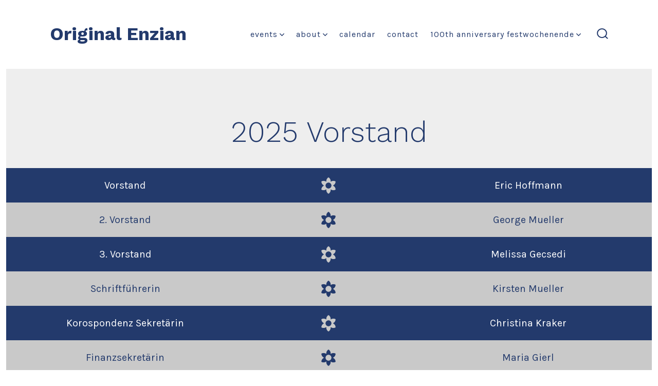

--- FILE ---
content_type: text/html; charset=UTF-8
request_url: http://wp.originalenzian.com/vorstand/
body_size: 9564
content:
<!doctype html>
<html lang="en">
<head>
	<meta charset="UTF-8" />
	<meta name="viewport" content="width=device-width, initial-scale=1" />
	<link rel="profile" href="https://gmpg.org/xfn/11" />
	<title>2025 Vorstand &#8211; Original Enzian</title>
<meta name='robots' content='max-image-preview:large' />
<link rel='dns-prefetch' href='//fonts.googleapis.com' />
<link rel='dns-prefetch' href='//s.w.org' />
<link rel="alternate" type="application/rss+xml" title="Original Enzian &raquo; Feed" href="http://wp.originalenzian.com/feed/" />
<link rel="alternate" type="application/rss+xml" title="Original Enzian &raquo; Comments Feed" href="http://wp.originalenzian.com/comments/feed/" />
		<script>
			window._wpemojiSettings = {"baseUrl":"https:\/\/s.w.org\/images\/core\/emoji\/13.1.0\/72x72\/","ext":".png","svgUrl":"https:\/\/s.w.org\/images\/core\/emoji\/13.1.0\/svg\/","svgExt":".svg","source":{"concatemoji":"http:\/\/wp.originalenzian.com\/wp-includes\/js\/wp-emoji-release.min.js?ver=5.8.12"}};
			!function(e,a,t){var n,r,o,i=a.createElement("canvas"),p=i.getContext&&i.getContext("2d");function s(e,t){var a=String.fromCharCode;p.clearRect(0,0,i.width,i.height),p.fillText(a.apply(this,e),0,0);e=i.toDataURL();return p.clearRect(0,0,i.width,i.height),p.fillText(a.apply(this,t),0,0),e===i.toDataURL()}function c(e){var t=a.createElement("script");t.src=e,t.defer=t.type="text/javascript",a.getElementsByTagName("head")[0].appendChild(t)}for(o=Array("flag","emoji"),t.supports={everything:!0,everythingExceptFlag:!0},r=0;r<o.length;r++)t.supports[o[r]]=function(e){if(!p||!p.fillText)return!1;switch(p.textBaseline="top",p.font="600 32px Arial",e){case"flag":return s([127987,65039,8205,9895,65039],[127987,65039,8203,9895,65039])?!1:!s([55356,56826,55356,56819],[55356,56826,8203,55356,56819])&&!s([55356,57332,56128,56423,56128,56418,56128,56421,56128,56430,56128,56423,56128,56447],[55356,57332,8203,56128,56423,8203,56128,56418,8203,56128,56421,8203,56128,56430,8203,56128,56423,8203,56128,56447]);case"emoji":return!s([10084,65039,8205,55357,56613],[10084,65039,8203,55357,56613])}return!1}(o[r]),t.supports.everything=t.supports.everything&&t.supports[o[r]],"flag"!==o[r]&&(t.supports.everythingExceptFlag=t.supports.everythingExceptFlag&&t.supports[o[r]]);t.supports.everythingExceptFlag=t.supports.everythingExceptFlag&&!t.supports.flag,t.DOMReady=!1,t.readyCallback=function(){t.DOMReady=!0},t.supports.everything||(n=function(){t.readyCallback()},a.addEventListener?(a.addEventListener("DOMContentLoaded",n,!1),e.addEventListener("load",n,!1)):(e.attachEvent("onload",n),a.attachEvent("onreadystatechange",function(){"complete"===a.readyState&&t.readyCallback()})),(n=t.source||{}).concatemoji?c(n.concatemoji):n.wpemoji&&n.twemoji&&(c(n.twemoji),c(n.wpemoji)))}(window,document,window._wpemojiSettings);
		</script>
		<style>
img.wp-smiley,
img.emoji {
	display: inline !important;
	border: none !important;
	box-shadow: none !important;
	height: 1em !important;
	width: 1em !important;
	margin: 0 .07em !important;
	vertical-align: -0.1em !important;
	background: none !important;
	padding: 0 !important;
}
</style>
	<link rel='stylesheet' id='wp-block-library-css'  href='http://wp.originalenzian.com/wp-includes/css/dist/block-library/style.min.css?ver=5.8.12' media='all' />
<link rel='stylesheet' id='coblocks-frontend-css'  href='http://wp.originalenzian.com/wp-content/plugins/coblocks/dist/coblocks-style.css?ver=257ed163f6d3fe524e0586e72ea3f7f8' media='all' />
<style id='coblocks-frontend-inline-css'>
.coblocks-row-230213944898 > div {margin-right:0px;margin-left:0px;}@media only screen and (max-width: 768px) {}@media only screen and (max-width: 514px) {}
</style>
<link rel='stylesheet' id='bwg_fonts-css'  href='http://wp.originalenzian.com/wp-content/plugins/photo-gallery/css/bwg-fonts/fonts.css?ver=0.0.1' media='all' />
<link rel='stylesheet' id='sumoselect-css'  href='http://wp.originalenzian.com/wp-content/plugins/photo-gallery/css/sumoselect.min.css?ver=3.3.24' media='all' />
<link rel='stylesheet' id='mCustomScrollbar-css'  href='http://wp.originalenzian.com/wp-content/plugins/photo-gallery/css/jquery.mCustomScrollbar.min.css?ver=3.1.5' media='all' />
<link rel='stylesheet' id='bwg_googlefonts-css'  href='https://fonts.googleapis.com/css?family=Ubuntu&#038;subset=greek,latin,greek-ext,vietnamese,cyrillic-ext,latin-ext,cyrillic' media='all' />
<link rel='stylesheet' id='bwg_frontend-css'  href='http://wp.originalenzian.com/wp-content/plugins/photo-gallery/css/styles.min.css?ver=1.5.82' media='all' />
<link rel='stylesheet' id='go-fonts-css'  href='https://fonts.googleapis.com/css?family=Work+Sans%3A300%2C700%7CKarla%3A400%2C400i%2C700&#038;subset=latin%2Clatin-ext&#038;display=swap&#038;ver=1.4.2' media='all' />
<link rel='stylesheet' id='go-style-css'  href='http://wp.originalenzian.com/wp-content/themes/go/dist/css/style-shared.min.css?ver=1.4.2' media='all' />
<link rel='stylesheet' id='go-design-style-welcoming-css'  href='http://wp.originalenzian.com/wp-content/themes/go/dist/css/design-styles/style-welcoming.min.css?ver=1.4.2' media='all' />
<script src='http://wp.originalenzian.com/wp-includes/js/jquery/jquery.min.js?ver=3.6.0' id='jquery-core-js'></script>
<script src='http://wp.originalenzian.com/wp-includes/js/jquery/jquery-migrate.min.js?ver=3.3.2' id='jquery-migrate-js'></script>
<script src='http://wp.originalenzian.com/wp-content/plugins/photo-gallery/js/jquery.sumoselect.min.js?ver=3.3.24' id='sumoselect-js'></script>
<script src='http://wp.originalenzian.com/wp-content/plugins/photo-gallery/js/jquery.mobile.min.js?ver=1.4.5' id='jquery-mobile-js'></script>
<script src='http://wp.originalenzian.com/wp-content/plugins/photo-gallery/js/jquery.mCustomScrollbar.concat.min.js?ver=3.1.5' id='mCustomScrollbar-js'></script>
<script src='http://wp.originalenzian.com/wp-content/plugins/photo-gallery/js/jquery.fullscreen.min.js?ver=0.6.0' id='jquery-fullscreen-js'></script>
<script id='bwg_frontend-js-extra'>
var bwg_objectsL10n = {"bwg_field_required":"field is required.","bwg_mail_validation":"This is not a valid email address.","bwg_search_result":"There are no images matching your search.","bwg_select_tag":"Select Tag","bwg_order_by":"Order By","bwg_search":"Search","bwg_show_ecommerce":"Show Ecommerce","bwg_hide_ecommerce":"Hide Ecommerce","bwg_show_comments":"Show Comments","bwg_hide_comments":"Hide Comments","bwg_restore":"Restore","bwg_maximize":"Maximize","bwg_fullscreen":"Fullscreen","bwg_exit_fullscreen":"Exit Fullscreen","bwg_search_tag":"SEARCH...","bwg_tag_no_match":"No tags found","bwg_all_tags_selected":"All tags selected","bwg_tags_selected":"tags selected","play":"Play","pause":"Pause","is_pro":"","bwg_play":"Play","bwg_pause":"Pause","bwg_hide_info":"Hide info","bwg_show_info":"Show info","bwg_hide_rating":"Hide rating","bwg_show_rating":"Show rating","ok":"Ok","cancel":"Cancel","select_all":"Select all","lazy_load":"0","lazy_loader":"http:\/\/wp.originalenzian.com\/wp-content\/plugins\/photo-gallery\/images\/ajax_loader.png","front_ajax":"0","bwg_tag_see_all":"see all tags","bwg_tag_see_less":"see less tags"};
</script>
<script src='http://wp.originalenzian.com/wp-content/plugins/photo-gallery/js/scripts.min.js?ver=1.5.82' id='bwg_frontend-js'></script>
<link rel="https://api.w.org/" href="http://wp.originalenzian.com/wp-json/" /><link rel="alternate" type="application/json" href="http://wp.originalenzian.com/wp-json/wp/v2/pages/126" /><link rel="EditURI" type="application/rsd+xml" title="RSD" href="http://wp.originalenzian.com/xmlrpc.php?rsd" />
<link rel="wlwmanifest" type="application/wlwmanifest+xml" href="http://wp.originalenzian.com/wp-includes/wlwmanifest.xml" /> 
<meta name="generator" content="WordPress 5.8.12" />
<link rel="canonical" href="http://wp.originalenzian.com/vorstand/" />
<link rel='shortlink' href='http://wp.originalenzian.com/?p=126' />
<link rel="alternate" type="application/json+oembed" href="http://wp.originalenzian.com/wp-json/oembed/1.0/embed?url=http%3A%2F%2Fwp.originalenzian.com%2Fvorstand%2F" />
<link rel="alternate" type="text/xml+oembed" href="http://wp.originalenzian.com/wp-json/oembed/1.0/embed?url=http%3A%2F%2Fwp.originalenzian.com%2Fvorstand%2F&#038;format=xml" />
		<style>
			:root {
				--go--color--white: hsl(0, 0%, 100%);
									--go--color--primary: hsl(221, 51%, 28%);
				
									--go--color--secondary: hsl(222, 97%, 12%);
				
									--go--color--tertiary: hsl(0, 0%, 79%);
				
									--go--color--background: hsl(0, 0%, 93%);
				
									--go-header--color--background: hsl(0, 0%, 100%);
				
				
				
				
				
				
									--go-logo--max-width: 100px;
				
									--go-logo-mobile--max-width: 100px;
				
									--go--viewport-basis: 750;
				
				
				
				
				
							}

			.has-primary-to-secondary-gradient-background {
				background: -webkit-linear-gradient(135deg, var(--go--color--primary) 0%, var(--go--color--secondary) 100%);
				background: -o-linear-gradient(135deg, var(--go--color--primary) 0%, var(--go--color--secondary) 100%);
				background: linear-gradient(135deg, var(--go--color--primary) 0%, var(--go--color--secondary) 100%);
			}

			.has-primary-to-tertiary-gradient-background {
				background: -webkit-linear-gradient(135deg, var(--go--color--primary) 0%, var(--go--color--tertiary) 100%);
				background: -o-linear-gradient(135deg, var(--go--color--primary) 0%, var(--go--color--tertiary) 100%);
				background: linear-gradient(135deg, var(--go--color--primary) 0%, var(--go--color--tertiary) 100%);
			}

			.has-primary-to-background-gradient-background {
				background: -webkit-linear-gradient(135deg, var(--go--color--primary) 0%, var(--go--color--background) 100%);
				background: -o-linear-gradient(135deg, var(--go--color--primary) 0%, var(--go--color--background) 100%);
				background: linear-gradient(135deg, var(--go--color--primary) 0%, var(--go--color--background) 100%);
			}

			.has-secondary-to-tertiary-gradient-background {
				background: -webkit-linear-gradient(135deg, var(--go--color--secondary) 0%, var(--go--color--tertiary) 100%);
				background: -o-linear-gradient(135deg, var(--go--color--secondary) 0%, var(--go--color--tertiary) 100%);
				background: linear-gradient(135deg, var(--go--color--secondary) 0%, var(--go--color--tertiary) 100%);
			}
		</style>
	<style id="custom-background-css">
body.custom-background { background-color: #eeeeee; }
</style>
	</head>

<body
		class="page-template-default page page-id-126 custom-background wp-embed-responsive is-style-welcoming has-header-1 has-footer-2 has-header-background singular"
>

	
	<div id="page" class="site">

		<a class="skip-link screen-reader-text" href="#site-content">Skip to content</a>

		<header id="site-header" class="site-header header relative has-background" role="banner" itemscope itemtype="http://schema.org/WPHeader">

			<div class="header__inner flex items-center justify-between h-inherit w-full relative">

				<div class="header__extras">
					
	<button
		id="header__search-toggle"
		class="header__search-toggle"
		data-toggle-target=".search-modal"
		data-set-focus=".search-modal .search-form__input"
		type="button"
		aria-controls="js-site-search"
			>
		<div class="search-toggle-icon">
			<svg role="img" viewBox="0 0 20 20" xmlns="http://www.w3.org/2000/svg"><path d="m18.0553691 9.08577774c0-4.92630404-4.02005-8.94635404-8.94635408-8.94635404-4.92630404 0-8.96959132 4.02005-8.96959132 8.94635404 0 4.92630406 4.02005 8.94635406 8.94635404 8.94635406 2.13783006 0 4.08976186-.7435931 5.64665986-1.9984064l3.8109144 3.8109145 1.3245252-1.3245252-3.8341518-3.7876771c1.2548133-1.5336607 2.0216437-3.5088298 2.0216437-5.64665986zm-8.96959136 7.11060866c-3.90386358 0-7.08737138-3.1835078-7.08737138-7.08737138s3.1835078-7.08737138 7.08737138-7.08737138c3.90386356 0 7.08737136 3.1835078 7.08737136 7.08737138s-3.1602705 7.08737138-7.08737136 7.08737138z" /></svg>		</div>
		<span class="screen-reader-text">Search Toggle</span>
	</button>

										</div>

				<div class="header__title-nav flex items-center flex-nowrap">

					<div class="header__titles lg:flex items-center" itemscope itemtype="http://schema.org/Organization"><a class="display-inline-block no-underline" href="http://wp.originalenzian.com/" itemprop="url"><span class="site-title">Original Enzian</span></a></div>
					
						<nav id="header__navigation" class="header__navigation" aria-label="Horizontal" role="navigation" itemscope itemtype="http://schema.org/SiteNavigationElement">

							<div class="header__navigation-inner">
								<div class="menu-primary-menu-container"><ul id="menu-primary-menu" class="primary-menu list-reset"><li id="menu-item-2139" class="menu-item menu-item-type-post_type menu-item-object-page menu-item-has-children menu-item-2139"><a href="http://wp.originalenzian.com/bavarian-fest/">Events<svg role="img" viewBox="0 0 10 6" xmlns="http://www.w3.org/2000/svg"><path d="M1 1l4 4 4-4" stroke="currentColor" stroke-width="1.5" fill="none" fill-rule="evenodd" stroke-linecap="square" /></svg>
</a>
<ul class="sub-menu">
	<li id="menu-item-2168" class="menu-item menu-item-type-custom menu-item-object-custom menu-item-2168"><a href="https://www.parkrestaurant.com/events/bavarian-fest-2025/">Bavarian Fest</a></li>
	<li id="menu-item-56" class="menu-item menu-item-type-post_type menu-item-object-page menu-item-56"><a href="http://wp.originalenzian.com/bauernball/">Bauernball</a></li>
</ul>
</li>
<li id="menu-item-2138" class="menu-item menu-item-type-post_type menu-item-object-page current-menu-ancestor current-menu-parent current_page_parent current_page_ancestor menu-item-has-children menu-item-2138"><a href="http://wp.originalenzian.com/der-schuhplattler/">About<svg role="img" viewBox="0 0 10 6" xmlns="http://www.w3.org/2000/svg"><path d="M1 1l4 4 4-4" stroke="currentColor" stroke-width="1.5" fill="none" fill-rule="evenodd" stroke-linecap="square" /></svg>
</a>
<ul class="sub-menu">
	<li id="menu-item-44" class="menu-item menu-item-type-post_type menu-item-object-page menu-item-44"><a href="http://wp.originalenzian.com/der-schuhplattler/">Der Schuhplattler</a></li>
	<li id="menu-item-131" class="menu-item menu-item-type-post_type menu-item-object-page current-menu-item page_item page-item-126 current_page_item menu-item-131"><a href="http://wp.originalenzian.com/vorstand/" aria-current="page">Vorstand</a></li>
	<li id="menu-item-82" class="menu-item menu-item-type-post_type menu-item-object-page menu-item-82"><a href="http://wp.originalenzian.com/history/">History</a></li>
</ul>
</li>
<li id="menu-item-64" class="menu-item menu-item-type-post_type menu-item-object-page menu-item-64"><a href="http://wp.originalenzian.com/calendar/">Calendar</a></li>
<li id="menu-item-19" class="menu-item menu-item-type-post_type menu-item-object-page menu-item-19"><a href="http://wp.originalenzian.com/contact/">Contact</a></li>
<li id="menu-item-2144" class="menu-item menu-item-type-custom menu-item-object-custom menu-item-home menu-item-has-children menu-item-2144"><a href="http://wp.originalenzian.com/">100th Anniversary Festwochenende<svg role="img" viewBox="0 0 10 6" xmlns="http://www.w3.org/2000/svg"><path d="M1 1l4 4 4-4" stroke="currentColor" stroke-width="1.5" fill="none" fill-rule="evenodd" stroke-linecap="square" /></svg>
</a>
<ul class="sub-menu">
	<li id="menu-item-2143" class="menu-item menu-item-type-custom menu-item-object-custom menu-item-2143"><a href="http://wp.originalenzian.com/wp-content/uploads/2022/05/oe_100th_journal.pdf">Journal</a></li>
</ul>
</li>
</ul></div>							</div>

						</nav>

					
				</div>

				
	<div class="header__nav-toggle">
		<button
			id="nav-toggle"
			class="nav-toggle"
			type="button"
			aria-controls="header__navigation"
					>
			<div class="nav-toggle-icon">
				<svg role="img" viewBox="0 0 24 24" xmlns="http://www.w3.org/2000/svg"><path d="m3.23076923 15.4615385c-1.78430492 0-3.23076923-1.4464647-3.23076923-3.2307693 0-1.7843045 1.44646431-3.2307692 3.23076923-3.2307692s3.23076923 1.4464647 3.23076923 3.2307692c0 1.7843046-1.44646431 3.2307693-3.23076923 3.2307693zm8.76923077 0c-1.7843049 0-3.23076923-1.4464647-3.23076923-3.2307693 0-1.7843045 1.44646433-3.2307692 3.23076923-3.2307692s3.2307692 1.4464647 3.2307692 3.2307692c0 1.7843046-1.4464643 3.2307693-3.2307692 3.2307693zm8.7692308 0c-1.784305 0-3.2307693-1.4464647-3.2307693-3.2307693 0-1.7843045 1.4464643-3.2307692 3.2307693-3.2307692 1.7843049 0 3.2307692 1.4464647 3.2307692 3.2307692 0 1.7843046-1.4464643 3.2307693-3.2307692 3.2307693z" /></svg>
			</div>
			<div class="nav-toggle-icon nav-toggle-icon--close">
				<svg role="img" viewBox="0 0 24 24" xmlns="http://www.w3.org/2000/svg"><path d="m21.2325621 4.63841899c.526819-.52681908.5246494-1.38313114-.0035241-1.9113046l.0438476.04384757c-.5287653-.52876531-1.3869798-.52784878-1.9113046-.00352402l-7.065629 7.06562899c-.1634497.16344977-.4265682.16533585-.591904 0l-7.06562901-7.06562899c-.52681908-.52681907-1.38313114-.52464944-1.9113046.00352402l.04384757-.04384757c-.52876531.52876532-.52784878 1.38697983-.00352402 1.9113046l7.06562899 7.06562901c.16344977.1634497.16533585.4265682 0 .591904l-7.06562899 7.065629c-.52681907.5268191-.52464944 1.3831311.00352402 1.9113046l-.04384757-.0438476c.52876532.5287654 1.38697983.5278488 1.9113046.0035241l7.06562901-7.065629c.1634497-.1634498.4265682-.1653359.591904 0l7.065629 7.065629c.5268191.526819 1.3831311.5246494 1.9113046-.0035241l-.0438476.0438476c.5287654-.5287653.5278488-1.3869798.0035241-1.9113046l-7.065629-7.065629c-.1634498-.1634497-.1653359-.4265682 0-.591904z" fill-rule="evenodd" /></svg>
			</div>
			<span class="screen-reader-text">Menu</span>
		</button>
	</div>

	
			</div>

			
<div
	class="search-modal"
	data-modal-target-string=".search-modal"
	aria-expanded="false"
	>

	<div class="search-modal-inner">

		<div
id="js-site-search"
class="site-search"
itemscope
itemtype="http://schema.org/WebSite"
>
	<form role="search" id="searchform" class="search-form" method="get" action="http://wp.originalenzian.com/">
		<meta itemprop="target" content="http://wp.originalenzian.com//?s={s}" />
		<label for="search-field">
			<span class="screen-reader-text">Search for:</span>
		</label>
		<input itemprop="query-input" type="search" id="search-field" class="input input--search search-form__input" autocomplete="off" placeholder="Search &hellip;" value="" name="s" />
		<button type="submit" class="search-input__button">
			<span class="search-input__label">Submit</span>
			<svg role="img" class="search-input__arrow-icon" width="30" height="28" viewBox="0 0 30 28" fill="inherit" xmlns="http://www.w3.org/2000/svg">
				<g clip-path="url(#clip0)">
					<path d="M16.1279 0L29.9121 13.7842L16.1279 27.5684L14.8095 26.25L26.3378 14.7217H-6.10352e-05V12.8467H26.3378L14.8095 1.31844L16.1279 0Z" fill="inherit"/>
				</g>
				<defs>
					<clipPath id="clip0">
						<rect width="29.9121" height="27.5684" fill="white"/>
					</clipPath>
				</defs>
			</svg>
		</button>
	</form>
</div>

	</div><!-- .search-modal-inner -->

</div><!-- .search-modal -->

		</header>

		<main id="site-content" class="site-content" role="main">


<article class="post-126 page type-page status-publish hentry" id="post-126">

	
	<div class="content-area__wrapper">
		<div class="content-area entry-content">
			
<h1 class="has-text-align-center">2025 Vorstand</h1>



<div class="wp-block-coblocks-row alignfull coblocks-row-230213944898 mb-0 mt-0" data-columns="3" data-layout="50-25-25"><div class="wp-block-coblocks-row__inner has-primary-background-color has-background has-padding has-medium-padding has-no-margin is-stacked-on-mobile are-vertically-aligned-center has-medium-gutter">
<div class="wp-block-coblocks-column has-text-align-center is-vertically-aligned-center coblocks-column-230213952566" style="width:37.71%"><div class="wp-block-coblocks-column__inner has-no-padding has-no-margin">
<p class="has-text-align-center has-medium-font-size">Vorstand</p>
</div></div>



<div class="wp-block-coblocks-column has-text-align-center is-vertically-aligned-center coblocks-column-230213952568" style="width:25.85%"><div class="wp-block-coblocks-column__inner has-no-padding has-no-margin">
<div class="wp-block-coblocks-icon is-style-filled"><div class="wp-block-coblocks-icon__inner has-text-color has-tertiary-color" style="height:32px;width:32px"><svg viewbox="0 0 20 20" xmlns="http://www.w3.org/2000/svg" role="img" aria-hidden="true"><path d="m14.9874888 10.357462c-.2502234-.1429848-.5093833-.2591599-.7685433-.357462.25916-.09830206.5183199-.21447721.7685433-.35746202 1.7158177-.9919571 2.6720286-2.78820375 2.6809652-4.6380697-1.5996426-.92046471-3.6371761-.99195711-5.3619303 0-.2502234.1429848-.4825737.31277926-.697051.48257372.0446828-.27703306.0714924-.56300268.0714924-.84897229 0-1.98391421-1.0813226-3.70866846-2.6809651-4.63806971-1.59964254.92940125-2.68096515 2.6541555-2.68096515 4.63806971 0 .28596961.02680965.57193923.07149241.84897229-.21447722-.17873101-.44682753-.34852547-.69705094-.49151028-1.7158177-.9919571-3.75335121-.9204647-5.3619303 0 0 1.84986596.95621091 3.64611261 2.68096515 4.63806971.25022341.14298481.50938338.25915996.76854334.35746202-.25915996.09830205-.51831993.21447725-.76854334.35746205-1.71581769.9919571-2.6720286 2.7882037-2.68096515 4.6380697 1.59964254.9204647 3.63717605.9919571 5.3619303 0 .25022341-.1429848.48257372-.3127793.69705094-.4825738-.04468276.2859697-.07149241.5719393-.07149241.8579089 0 1.9839142 1.08132261 3.7086684 2.68096515 4.6380697 1.5996425-.9294013 2.6809651-2.6541555 2.6809651-4.6380697 0-.2859696-.0268096-.5719392-.0714924-.8489723.2144773.178731.4468276.3395889.697051.4825737 1.7158177.9919571 3.7533512.9204647 5.3619303 0-.0089366-1.8498659-.9651475-3.6461126-2.6809652-4.6380697zm-5.9874888 3.2171582c-1.97497766 0-3.5746202-1.5996425-3.5746202-3.5746202 0-1.97497766 1.59964254-3.5746202 3.5746202-3.5746202 1.9749777 0 3.5746202 1.59964254 3.5746202 3.5746202 0 1.9749777-1.5996425 3.5746202-3.5746202 3.5746202z" transform="translate(1)"></path></svg></div></div>
</div></div>



<div class="wp-block-coblocks-column has-text-align-center is-vertically-aligned-center coblocks-column-230213952570" style="width:36.44%"><div class="wp-block-coblocks-column__inner has-no-padding has-no-margin">
<p class="has-text-align-center has-medium-font-size">Eric Hoffmann</p>
</div></div>
</div></div>



<div class="wp-block-coblocks-row alignfull coblocks-row-230213944898 mb-0 mt-0" data-columns="3" data-layout="50-25-25"><div class="wp-block-coblocks-row__inner has-tertiary-background-color has-background has-padding has-medium-padding has-no-margin is-stacked-on-mobile has-medium-gutter">
<div class="wp-block-coblocks-column has-text-align-center is-vertically-aligned-center coblocks-column-230213952566" style="width:37.71%"><div class="wp-block-coblocks-column__inner has-no-padding has-no-margin">
<p class="has-text-align-center has-medium-font-size">2. Vorstand</p>
</div></div>



<div class="wp-block-coblocks-column has-text-align-center is-vertically-aligned-center coblocks-column-230213952568" style="width:25.85%"><div class="wp-block-coblocks-column__inner has-no-padding has-no-margin">
<div class="wp-block-coblocks-icon is-style-filled"><div class="wp-block-coblocks-icon__inner" style="height:32px;width:32px"><svg viewbox="0 0 20 20" xmlns="http://www.w3.org/2000/svg" role="img" aria-hidden="true"><path d="m14.9874888 10.357462c-.2502234-.1429848-.5093833-.2591599-.7685433-.357462.25916-.09830206.5183199-.21447721.7685433-.35746202 1.7158177-.9919571 2.6720286-2.78820375 2.6809652-4.6380697-1.5996426-.92046471-3.6371761-.99195711-5.3619303 0-.2502234.1429848-.4825737.31277926-.697051.48257372.0446828-.27703306.0714924-.56300268.0714924-.84897229 0-1.98391421-1.0813226-3.70866846-2.6809651-4.63806971-1.59964254.92940125-2.68096515 2.6541555-2.68096515 4.63806971 0 .28596961.02680965.57193923.07149241.84897229-.21447722-.17873101-.44682753-.34852547-.69705094-.49151028-1.7158177-.9919571-3.75335121-.9204647-5.3619303 0 0 1.84986596.95621091 3.64611261 2.68096515 4.63806971.25022341.14298481.50938338.25915996.76854334.35746202-.25915996.09830205-.51831993.21447725-.76854334.35746205-1.71581769.9919571-2.6720286 2.7882037-2.68096515 4.6380697 1.59964254.9204647 3.63717605.9919571 5.3619303 0 .25022341-.1429848.48257372-.3127793.69705094-.4825738-.04468276.2859697-.07149241.5719393-.07149241.8579089 0 1.9839142 1.08132261 3.7086684 2.68096515 4.6380697 1.5996425-.9294013 2.6809651-2.6541555 2.6809651-4.6380697 0-.2859696-.0268096-.5719392-.0714924-.8489723.2144773.178731.4468276.3395889.697051.4825737 1.7158177.9919571 3.7533512.9204647 5.3619303 0-.0089366-1.8498659-.9651475-3.6461126-2.6809652-4.6380697zm-5.9874888 3.2171582c-1.97497766 0-3.5746202-1.5996425-3.5746202-3.5746202 0-1.97497766 1.59964254-3.5746202 3.5746202-3.5746202 1.9749777 0 3.5746202 1.59964254 3.5746202 3.5746202 0 1.9749777-1.5996425 3.5746202-3.5746202 3.5746202z" transform="translate(1)"></path></svg></div></div>
</div></div>



<div class="wp-block-coblocks-column has-text-align-center is-vertically-aligned-center coblocks-column-230213952570" style="width:36.44%"><div class="wp-block-coblocks-column__inner has-no-padding has-no-margin">
<p class="has-text-align-center has-medium-font-size">George Mueller</p>
</div></div>
</div></div>



<div class="wp-block-coblocks-row alignfull coblocks-row-230213944898 mb-0 mt-0" data-columns="3" data-layout="50-25-25"><div class="wp-block-coblocks-row__inner has-primary-background-color has-background has-padding has-medium-padding has-no-margin is-stacked-on-mobile has-medium-gutter">
<div class="wp-block-coblocks-column has-text-align-center is-vertically-aligned-center coblocks-column-230213952566" style="width:37.71%"><div class="wp-block-coblocks-column__inner has-no-padding has-no-margin">
<p class="has-text-align-center has-medium-font-size">3. Vorstand</p>
</div></div>



<div class="wp-block-coblocks-column has-text-align-center is-vertically-aligned-center coblocks-column-230213952568" style="width:25.85%"><div class="wp-block-coblocks-column__inner has-no-padding has-no-margin">
<div class="wp-block-coblocks-icon is-style-filled"><div class="wp-block-coblocks-icon__inner has-text-color has-tertiary-color" style="height:32px;width:32px"><svg viewbox="0 0 20 20" xmlns="http://www.w3.org/2000/svg" role="img" aria-hidden="true"><path d="m14.9874888 10.357462c-.2502234-.1429848-.5093833-.2591599-.7685433-.357462.25916-.09830206.5183199-.21447721.7685433-.35746202 1.7158177-.9919571 2.6720286-2.78820375 2.6809652-4.6380697-1.5996426-.92046471-3.6371761-.99195711-5.3619303 0-.2502234.1429848-.4825737.31277926-.697051.48257372.0446828-.27703306.0714924-.56300268.0714924-.84897229 0-1.98391421-1.0813226-3.70866846-2.6809651-4.63806971-1.59964254.92940125-2.68096515 2.6541555-2.68096515 4.63806971 0 .28596961.02680965.57193923.07149241.84897229-.21447722-.17873101-.44682753-.34852547-.69705094-.49151028-1.7158177-.9919571-3.75335121-.9204647-5.3619303 0 0 1.84986596.95621091 3.64611261 2.68096515 4.63806971.25022341.14298481.50938338.25915996.76854334.35746202-.25915996.09830205-.51831993.21447725-.76854334.35746205-1.71581769.9919571-2.6720286 2.7882037-2.68096515 4.6380697 1.59964254.9204647 3.63717605.9919571 5.3619303 0 .25022341-.1429848.48257372-.3127793.69705094-.4825738-.04468276.2859697-.07149241.5719393-.07149241.8579089 0 1.9839142 1.08132261 3.7086684 2.68096515 4.6380697 1.5996425-.9294013 2.6809651-2.6541555 2.6809651-4.6380697 0-.2859696-.0268096-.5719392-.0714924-.8489723.2144773.178731.4468276.3395889.697051.4825737 1.7158177.9919571 3.7533512.9204647 5.3619303 0-.0089366-1.8498659-.9651475-3.6461126-2.6809652-4.6380697zm-5.9874888 3.2171582c-1.97497766 0-3.5746202-1.5996425-3.5746202-3.5746202 0-1.97497766 1.59964254-3.5746202 3.5746202-3.5746202 1.9749777 0 3.5746202 1.59964254 3.5746202 3.5746202 0 1.9749777-1.5996425 3.5746202-3.5746202 3.5746202z" transform="translate(1)"></path></svg></div></div>
</div></div>



<div class="wp-block-coblocks-column has-text-align-center is-vertically-aligned-center coblocks-column-230213952570" style="width:36.44%"><div class="wp-block-coblocks-column__inner has-no-padding has-no-margin">
<p class="has-text-align-center has-medium-font-size">Melissa Gecsedi</p>
</div></div>
</div></div>



<div class="wp-block-coblocks-row alignfull coblocks-row-230213944898 mb-0 mt-0" data-columns="3" data-layout="50-25-25"><div class="wp-block-coblocks-row__inner has-tertiary-background-color has-background has-padding has-medium-padding has-no-margin is-stacked-on-mobile has-medium-gutter">
<div class="wp-block-coblocks-column has-text-align-center is-vertically-aligned-center coblocks-column-230213952566" style="width:37.71%"><div class="wp-block-coblocks-column__inner has-no-padding has-no-margin">
<p class="has-text-align-center has-medium-font-size">Schriftführerin</p>
</div></div>



<div class="wp-block-coblocks-column has-text-align-center is-vertically-aligned-center coblocks-column-230213952568" style="width:25.85%"><div class="wp-block-coblocks-column__inner has-no-padding has-no-margin">
<div class="wp-block-coblocks-icon is-style-filled"><div class="wp-block-coblocks-icon__inner" style="height:32px;width:32px"><svg viewbox="0 0 20 20" xmlns="http://www.w3.org/2000/svg" role="img" aria-hidden="true"><path d="m14.9874888 10.357462c-.2502234-.1429848-.5093833-.2591599-.7685433-.357462.25916-.09830206.5183199-.21447721.7685433-.35746202 1.7158177-.9919571 2.6720286-2.78820375 2.6809652-4.6380697-1.5996426-.92046471-3.6371761-.99195711-5.3619303 0-.2502234.1429848-.4825737.31277926-.697051.48257372.0446828-.27703306.0714924-.56300268.0714924-.84897229 0-1.98391421-1.0813226-3.70866846-2.6809651-4.63806971-1.59964254.92940125-2.68096515 2.6541555-2.68096515 4.63806971 0 .28596961.02680965.57193923.07149241.84897229-.21447722-.17873101-.44682753-.34852547-.69705094-.49151028-1.7158177-.9919571-3.75335121-.9204647-5.3619303 0 0 1.84986596.95621091 3.64611261 2.68096515 4.63806971.25022341.14298481.50938338.25915996.76854334.35746202-.25915996.09830205-.51831993.21447725-.76854334.35746205-1.71581769.9919571-2.6720286 2.7882037-2.68096515 4.6380697 1.59964254.9204647 3.63717605.9919571 5.3619303 0 .25022341-.1429848.48257372-.3127793.69705094-.4825738-.04468276.2859697-.07149241.5719393-.07149241.8579089 0 1.9839142 1.08132261 3.7086684 2.68096515 4.6380697 1.5996425-.9294013 2.6809651-2.6541555 2.6809651-4.6380697 0-.2859696-.0268096-.5719392-.0714924-.8489723.2144773.178731.4468276.3395889.697051.4825737 1.7158177.9919571 3.7533512.9204647 5.3619303 0-.0089366-1.8498659-.9651475-3.6461126-2.6809652-4.6380697zm-5.9874888 3.2171582c-1.97497766 0-3.5746202-1.5996425-3.5746202-3.5746202 0-1.97497766 1.59964254-3.5746202 3.5746202-3.5746202 1.9749777 0 3.5746202 1.59964254 3.5746202 3.5746202 0 1.9749777-1.5996425 3.5746202-3.5746202 3.5746202z" transform="translate(1)"></path></svg></div></div>
</div></div>



<div class="wp-block-coblocks-column has-text-align-center is-vertically-aligned-center coblocks-column-230213952570" style="width:36.44%"><div class="wp-block-coblocks-column__inner has-no-padding has-no-margin">
<p class="has-text-align-center has-medium-font-size">Kirsten Mueller</p>
</div></div>
</div></div>



<div class="wp-block-coblocks-row alignfull coblocks-row-230213944898 mb-0 mt-0" data-columns="3" data-layout="50-25-25"><div class="wp-block-coblocks-row__inner has-primary-background-color has-background has-padding has-medium-padding has-no-margin is-stacked-on-mobile has-medium-gutter">
<div class="wp-block-coblocks-column has-text-align-center is-vertically-aligned-center coblocks-column-230213952566" style="width:37.71%"><div class="wp-block-coblocks-column__inner has-no-padding has-no-margin">
<p class="has-text-align-center has-medium-font-size">Korospondenz Sekretärin</p>
</div></div>



<div class="wp-block-coblocks-column has-text-align-center is-vertically-aligned-center coblocks-column-230213952568" style="width:25.85%"><div class="wp-block-coblocks-column__inner has-no-padding has-no-margin">
<div class="wp-block-coblocks-icon is-style-filled"><div class="wp-block-coblocks-icon__inner has-text-color has-tertiary-color" style="height:32px;width:32px"><svg viewbox="0 0 20 20" xmlns="http://www.w3.org/2000/svg" role="img" aria-hidden="true"><path d="m14.9874888 10.357462c-.2502234-.1429848-.5093833-.2591599-.7685433-.357462.25916-.09830206.5183199-.21447721.7685433-.35746202 1.7158177-.9919571 2.6720286-2.78820375 2.6809652-4.6380697-1.5996426-.92046471-3.6371761-.99195711-5.3619303 0-.2502234.1429848-.4825737.31277926-.697051.48257372.0446828-.27703306.0714924-.56300268.0714924-.84897229 0-1.98391421-1.0813226-3.70866846-2.6809651-4.63806971-1.59964254.92940125-2.68096515 2.6541555-2.68096515 4.63806971 0 .28596961.02680965.57193923.07149241.84897229-.21447722-.17873101-.44682753-.34852547-.69705094-.49151028-1.7158177-.9919571-3.75335121-.9204647-5.3619303 0 0 1.84986596.95621091 3.64611261 2.68096515 4.63806971.25022341.14298481.50938338.25915996.76854334.35746202-.25915996.09830205-.51831993.21447725-.76854334.35746205-1.71581769.9919571-2.6720286 2.7882037-2.68096515 4.6380697 1.59964254.9204647 3.63717605.9919571 5.3619303 0 .25022341-.1429848.48257372-.3127793.69705094-.4825738-.04468276.2859697-.07149241.5719393-.07149241.8579089 0 1.9839142 1.08132261 3.7086684 2.68096515 4.6380697 1.5996425-.9294013 2.6809651-2.6541555 2.6809651-4.6380697 0-.2859696-.0268096-.5719392-.0714924-.8489723.2144773.178731.4468276.3395889.697051.4825737 1.7158177.9919571 3.7533512.9204647 5.3619303 0-.0089366-1.8498659-.9651475-3.6461126-2.6809652-4.6380697zm-5.9874888 3.2171582c-1.97497766 0-3.5746202-1.5996425-3.5746202-3.5746202 0-1.97497766 1.59964254-3.5746202 3.5746202-3.5746202 1.9749777 0 3.5746202 1.59964254 3.5746202 3.5746202 0 1.9749777-1.5996425 3.5746202-3.5746202 3.5746202z" transform="translate(1)"></path></svg></div></div>
</div></div>



<div class="wp-block-coblocks-column has-text-align-center is-vertically-aligned-center coblocks-column-230213952570" style="width:36.44%"><div class="wp-block-coblocks-column__inner has-no-padding has-no-margin">
<p class="has-text-align-center has-medium-font-size">Christina Kraker</p>
</div></div>
</div></div>



<div class="wp-block-coblocks-row alignfull coblocks-row-230213944898 mb-0 mt-0" data-columns="3" data-layout="50-25-25"><div class="wp-block-coblocks-row__inner has-tertiary-background-color has-background has-padding has-medium-padding has-no-margin is-stacked-on-mobile has-medium-gutter">
<div class="wp-block-coblocks-column has-text-align-center is-vertically-aligned-center coblocks-column-230213952566" style="width:37.71%"><div class="wp-block-coblocks-column__inner has-no-padding has-no-margin">
<p class="has-text-align-center has-medium-font-size">Finanzsekretärin</p>
</div></div>



<div class="wp-block-coblocks-column has-text-align-center is-vertically-aligned-center coblocks-column-230213952568" style="width:25.85%"><div class="wp-block-coblocks-column__inner has-no-padding has-no-margin">
<div class="wp-block-coblocks-icon is-style-filled"><div class="wp-block-coblocks-icon__inner" style="height:32px;width:32px"><svg viewbox="0 0 20 20" xmlns="http://www.w3.org/2000/svg" role="img" aria-hidden="true"><path d="m14.9874888 10.357462c-.2502234-.1429848-.5093833-.2591599-.7685433-.357462.25916-.09830206.5183199-.21447721.7685433-.35746202 1.7158177-.9919571 2.6720286-2.78820375 2.6809652-4.6380697-1.5996426-.92046471-3.6371761-.99195711-5.3619303 0-.2502234.1429848-.4825737.31277926-.697051.48257372.0446828-.27703306.0714924-.56300268.0714924-.84897229 0-1.98391421-1.0813226-3.70866846-2.6809651-4.63806971-1.59964254.92940125-2.68096515 2.6541555-2.68096515 4.63806971 0 .28596961.02680965.57193923.07149241.84897229-.21447722-.17873101-.44682753-.34852547-.69705094-.49151028-1.7158177-.9919571-3.75335121-.9204647-5.3619303 0 0 1.84986596.95621091 3.64611261 2.68096515 4.63806971.25022341.14298481.50938338.25915996.76854334.35746202-.25915996.09830205-.51831993.21447725-.76854334.35746205-1.71581769.9919571-2.6720286 2.7882037-2.68096515 4.6380697 1.59964254.9204647 3.63717605.9919571 5.3619303 0 .25022341-.1429848.48257372-.3127793.69705094-.4825738-.04468276.2859697-.07149241.5719393-.07149241.8579089 0 1.9839142 1.08132261 3.7086684 2.68096515 4.6380697 1.5996425-.9294013 2.6809651-2.6541555 2.6809651-4.6380697 0-.2859696-.0268096-.5719392-.0714924-.8489723.2144773.178731.4468276.3395889.697051.4825737 1.7158177.9919571 3.7533512.9204647 5.3619303 0-.0089366-1.8498659-.9651475-3.6461126-2.6809652-4.6380697zm-5.9874888 3.2171582c-1.97497766 0-3.5746202-1.5996425-3.5746202-3.5746202 0-1.97497766 1.59964254-3.5746202 3.5746202-3.5746202 1.9749777 0 3.5746202 1.59964254 3.5746202 3.5746202 0 1.9749777-1.5996425 3.5746202-3.5746202 3.5746202z" transform="translate(1)"></path></svg></div></div>
</div></div>



<div class="wp-block-coblocks-column has-text-align-center is-vertically-aligned-center coblocks-column-230213952570" style="width:36.44%"><div class="wp-block-coblocks-column__inner has-no-padding has-no-margin">
<p class="has-text-align-center has-medium-font-size">Maria Gierl</p>
</div></div>
</div></div>



<div class="wp-block-coblocks-row alignfull coblocks-row-230213944898 mb-0 mt-0" data-columns="3" data-layout="50-25-25"><div class="wp-block-coblocks-row__inner has-primary-background-color has-background has-padding has-medium-padding has-no-margin is-stacked-on-mobile has-medium-gutter">
<div class="wp-block-coblocks-column has-text-align-center is-vertically-aligned-center coblocks-column-230213952566" style="width:37.71%"><div class="wp-block-coblocks-column__inner has-no-padding has-no-margin">
<p class="has-text-align-center has-medium-font-size">Kassierin</p>
</div></div>



<div class="wp-block-coblocks-column has-text-align-center is-vertically-aligned-center coblocks-column-230213952568" style="width:25.85%"><div class="wp-block-coblocks-column__inner has-no-padding has-no-margin">
<div class="wp-block-coblocks-icon is-style-filled"><div class="wp-block-coblocks-icon__inner has-text-color has-tertiary-color" style="height:32px;width:32px"><svg viewbox="0 0 20 20" xmlns="http://www.w3.org/2000/svg" role="img" aria-hidden="true"><path d="m14.9874888 10.357462c-.2502234-.1429848-.5093833-.2591599-.7685433-.357462.25916-.09830206.5183199-.21447721.7685433-.35746202 1.7158177-.9919571 2.6720286-2.78820375 2.6809652-4.6380697-1.5996426-.92046471-3.6371761-.99195711-5.3619303 0-.2502234.1429848-.4825737.31277926-.697051.48257372.0446828-.27703306.0714924-.56300268.0714924-.84897229 0-1.98391421-1.0813226-3.70866846-2.6809651-4.63806971-1.59964254.92940125-2.68096515 2.6541555-2.68096515 4.63806971 0 .28596961.02680965.57193923.07149241.84897229-.21447722-.17873101-.44682753-.34852547-.69705094-.49151028-1.7158177-.9919571-3.75335121-.9204647-5.3619303 0 0 1.84986596.95621091 3.64611261 2.68096515 4.63806971.25022341.14298481.50938338.25915996.76854334.35746202-.25915996.09830205-.51831993.21447725-.76854334.35746205-1.71581769.9919571-2.6720286 2.7882037-2.68096515 4.6380697 1.59964254.9204647 3.63717605.9919571 5.3619303 0 .25022341-.1429848.48257372-.3127793.69705094-.4825738-.04468276.2859697-.07149241.5719393-.07149241.8579089 0 1.9839142 1.08132261 3.7086684 2.68096515 4.6380697 1.5996425-.9294013 2.6809651-2.6541555 2.6809651-4.6380697 0-.2859696-.0268096-.5719392-.0714924-.8489723.2144773.178731.4468276.3395889.697051.4825737 1.7158177.9919571 3.7533512.9204647 5.3619303 0-.0089366-1.8498659-.9651475-3.6461126-2.6809652-4.6380697zm-5.9874888 3.2171582c-1.97497766 0-3.5746202-1.5996425-3.5746202-3.5746202 0-1.97497766 1.59964254-3.5746202 3.5746202-3.5746202 1.9749777 0 3.5746202 1.59964254 3.5746202 3.5746202 0 1.9749777-1.5996425 3.5746202-3.5746202 3.5746202z" transform="translate(1)"></path></svg></div></div>
</div></div>



<div class="wp-block-coblocks-column has-text-align-center is-vertically-aligned-center coblocks-column-230213952570" style="width:36.44%"><div class="wp-block-coblocks-column__inner has-no-padding has-no-margin">
<p class="has-text-align-center has-medium-font-size">Christina Rubenacker</p>
</div></div>
</div></div>



<div class="wp-block-coblocks-row alignfull coblocks-row-230213944898 mb-0 mt-0" data-columns="3" data-layout="50-25-25"><div class="wp-block-coblocks-row__inner has-tertiary-background-color has-background has-padding has-medium-padding has-no-margin is-stacked-on-mobile has-medium-gutter">
<div class="wp-block-coblocks-column has-text-align-center is-vertically-aligned-center coblocks-column-230213952566" style="width:37.71%"><div class="wp-block-coblocks-column__inner has-no-padding has-no-margin">
<p class="has-text-align-center has-medium-font-size">Vorplattler</p>
</div></div>



<div class="wp-block-coblocks-column has-text-align-center is-vertically-aligned-center coblocks-column-230213952568" style="width:25.85%"><div class="wp-block-coblocks-column__inner has-no-padding has-no-margin">
<div class="wp-block-coblocks-icon is-style-filled"><div class="wp-block-coblocks-icon__inner" style="height:32px;width:32px"><svg viewbox="0 0 20 20" xmlns="http://www.w3.org/2000/svg" role="img" aria-hidden="true"><path d="m14.9874888 10.357462c-.2502234-.1429848-.5093833-.2591599-.7685433-.357462.25916-.09830206.5183199-.21447721.7685433-.35746202 1.7158177-.9919571 2.6720286-2.78820375 2.6809652-4.6380697-1.5996426-.92046471-3.6371761-.99195711-5.3619303 0-.2502234.1429848-.4825737.31277926-.697051.48257372.0446828-.27703306.0714924-.56300268.0714924-.84897229 0-1.98391421-1.0813226-3.70866846-2.6809651-4.63806971-1.59964254.92940125-2.68096515 2.6541555-2.68096515 4.63806971 0 .28596961.02680965.57193923.07149241.84897229-.21447722-.17873101-.44682753-.34852547-.69705094-.49151028-1.7158177-.9919571-3.75335121-.9204647-5.3619303 0 0 1.84986596.95621091 3.64611261 2.68096515 4.63806971.25022341.14298481.50938338.25915996.76854334.35746202-.25915996.09830205-.51831993.21447725-.76854334.35746205-1.71581769.9919571-2.6720286 2.7882037-2.68096515 4.6380697 1.59964254.9204647 3.63717605.9919571 5.3619303 0 .25022341-.1429848.48257372-.3127793.69705094-.4825738-.04468276.2859697-.07149241.5719393-.07149241.8579089 0 1.9839142 1.08132261 3.7086684 2.68096515 4.6380697 1.5996425-.9294013 2.6809651-2.6541555 2.6809651-4.6380697 0-.2859696-.0268096-.5719392-.0714924-.8489723.2144773.178731.4468276.3395889.697051.4825737 1.7158177.9919571 3.7533512.9204647 5.3619303 0-.0089366-1.8498659-.9651475-3.6461126-2.6809652-4.6380697zm-5.9874888 3.2171582c-1.97497766 0-3.5746202-1.5996425-3.5746202-3.5746202 0-1.97497766 1.59964254-3.5746202 3.5746202-3.5746202 1.9749777 0 3.5746202 1.59964254 3.5746202 3.5746202 0 1.9749777-1.5996425 3.5746202-3.5746202 3.5746202z" transform="translate(1)"></path></svg></div></div>
</div></div>



<div class="wp-block-coblocks-column has-text-align-center is-vertically-aligned-center coblocks-column-230213952570" style="width:36.44%"><div class="wp-block-coblocks-column__inner has-no-padding has-no-margin">
<p class="has-text-align-center has-medium-font-size">Richard Gecsedi</p>
</div></div>
</div></div>



<div class="wp-block-coblocks-row alignfull coblocks-row-230213944898 mb-0 mt-0" data-columns="3" data-layout="50-25-25"><div class="wp-block-coblocks-row__inner has-primary-background-color has-background has-padding has-medium-padding has-no-margin is-stacked-on-mobile has-medium-gutter">
<div class="wp-block-coblocks-column has-text-align-center is-vertically-aligned-center coblocks-column-230213952566" style="width:37.71%"><div class="wp-block-coblocks-column__inner has-no-padding has-no-margin">
<p class="has-text-align-center has-medium-font-size">2.  Vorplattler </p>
</div></div>



<div class="wp-block-coblocks-column has-text-align-center is-vertically-aligned-center coblocks-column-230213952568" style="width:25.85%"><div class="wp-block-coblocks-column__inner has-no-padding has-no-margin">
<div class="wp-block-coblocks-icon is-style-filled"><div class="wp-block-coblocks-icon__inner has-text-color has-tertiary-color" style="height:32px;width:32px"><svg viewbox="0 0 20 20" xmlns="http://www.w3.org/2000/svg" role="img" aria-hidden="true"><path d="m14.9874888 10.357462c-.2502234-.1429848-.5093833-.2591599-.7685433-.357462.25916-.09830206.5183199-.21447721.7685433-.35746202 1.7158177-.9919571 2.6720286-2.78820375 2.6809652-4.6380697-1.5996426-.92046471-3.6371761-.99195711-5.3619303 0-.2502234.1429848-.4825737.31277926-.697051.48257372.0446828-.27703306.0714924-.56300268.0714924-.84897229 0-1.98391421-1.0813226-3.70866846-2.6809651-4.63806971-1.59964254.92940125-2.68096515 2.6541555-2.68096515 4.63806971 0 .28596961.02680965.57193923.07149241.84897229-.21447722-.17873101-.44682753-.34852547-.69705094-.49151028-1.7158177-.9919571-3.75335121-.9204647-5.3619303 0 0 1.84986596.95621091 3.64611261 2.68096515 4.63806971.25022341.14298481.50938338.25915996.76854334.35746202-.25915996.09830205-.51831993.21447725-.76854334.35746205-1.71581769.9919571-2.6720286 2.7882037-2.68096515 4.6380697 1.59964254.9204647 3.63717605.9919571 5.3619303 0 .25022341-.1429848.48257372-.3127793.69705094-.4825738-.04468276.2859697-.07149241.5719393-.07149241.8579089 0 1.9839142 1.08132261 3.7086684 2.68096515 4.6380697 1.5996425-.9294013 2.6809651-2.6541555 2.6809651-4.6380697 0-.2859696-.0268096-.5719392-.0714924-.8489723.2144773.178731.4468276.3395889.697051.4825737 1.7158177.9919571 3.7533512.9204647 5.3619303 0-.0089366-1.8498659-.9651475-3.6461126-2.6809652-4.6380697zm-5.9874888 3.2171582c-1.97497766 0-3.5746202-1.5996425-3.5746202-3.5746202 0-1.97497766 1.59964254-3.5746202 3.5746202-3.5746202 1.9749777 0 3.5746202 1.59964254 3.5746202 3.5746202 0 1.9749777-1.5996425 3.5746202-3.5746202 3.5746202z" transform="translate(1)"></path></svg></div></div>
</div></div>



<div class="wp-block-coblocks-column has-text-align-center is-vertically-aligned-center coblocks-column-230213952570" style="width:36.44%"><div class="wp-block-coblocks-column__inner has-no-padding has-no-margin">
<p class="has-text-align-center has-medium-font-size">Nicholas Kontos</p>
</div></div>
</div></div>



<div class="wp-block-coblocks-row alignfull coblocks-row-230213944898 mb-0 mt-0" data-columns="3" data-layout="50-25-25"><div class="wp-block-coblocks-row__inner has-tertiary-background-color has-background has-padding has-medium-padding has-no-margin is-stacked-on-mobile has-medium-gutter">
<div class="wp-block-coblocks-column has-text-align-center is-vertically-aligned-center coblocks-column-230213952566" style="width:37.71%"><div class="wp-block-coblocks-column__inner has-no-padding has-no-margin">
<p class="has-text-align-center has-medium-font-size">Vortänzerin</p>
</div></div>



<div class="wp-block-coblocks-column has-text-align-center is-vertically-aligned-center coblocks-column-230213952568" style="width:25.85%"><div class="wp-block-coblocks-column__inner has-no-padding has-no-margin">
<div class="wp-block-coblocks-icon is-style-filled"><div class="wp-block-coblocks-icon__inner" style="height:32px;width:32px"><svg viewbox="0 0 20 20" xmlns="http://www.w3.org/2000/svg" role="img" aria-hidden="true"><path d="m14.9874888 10.357462c-.2502234-.1429848-.5093833-.2591599-.7685433-.357462.25916-.09830206.5183199-.21447721.7685433-.35746202 1.7158177-.9919571 2.6720286-2.78820375 2.6809652-4.6380697-1.5996426-.92046471-3.6371761-.99195711-5.3619303 0-.2502234.1429848-.4825737.31277926-.697051.48257372.0446828-.27703306.0714924-.56300268.0714924-.84897229 0-1.98391421-1.0813226-3.70866846-2.6809651-4.63806971-1.59964254.92940125-2.68096515 2.6541555-2.68096515 4.63806971 0 .28596961.02680965.57193923.07149241.84897229-.21447722-.17873101-.44682753-.34852547-.69705094-.49151028-1.7158177-.9919571-3.75335121-.9204647-5.3619303 0 0 1.84986596.95621091 3.64611261 2.68096515 4.63806971.25022341.14298481.50938338.25915996.76854334.35746202-.25915996.09830205-.51831993.21447725-.76854334.35746205-1.71581769.9919571-2.6720286 2.7882037-2.68096515 4.6380697 1.59964254.9204647 3.63717605.9919571 5.3619303 0 .25022341-.1429848.48257372-.3127793.69705094-.4825738-.04468276.2859697-.07149241.5719393-.07149241.8579089 0 1.9839142 1.08132261 3.7086684 2.68096515 4.6380697 1.5996425-.9294013 2.6809651-2.6541555 2.6809651-4.6380697 0-.2859696-.0268096-.5719392-.0714924-.8489723.2144773.178731.4468276.3395889.697051.4825737 1.7158177.9919571 3.7533512.9204647 5.3619303 0-.0089366-1.8498659-.9651475-3.6461126-2.6809652-4.6380697zm-5.9874888 3.2171582c-1.97497766 0-3.5746202-1.5996425-3.5746202-3.5746202 0-1.97497766 1.59964254-3.5746202 3.5746202-3.5746202 1.9749777 0 3.5746202 1.59964254 3.5746202 3.5746202 0 1.9749777-1.5996425 3.5746202-3.5746202 3.5746202z" transform="translate(1)"></path></svg></div></div>
</div></div>



<div class="wp-block-coblocks-column has-text-align-center is-vertically-aligned-center coblocks-column-230213952570" style="width:36.44%"><div class="wp-block-coblocks-column__inner has-no-padding has-no-margin">
<p class="has-text-align-center has-medium-font-size">Christina Rom</p>
</div></div>
</div></div>



<div class="wp-block-coblocks-row alignfull coblocks-row-230213944898 mb-0 mt-0" data-columns="3" data-layout="50-25-25"><div class="wp-block-coblocks-row__inner has-primary-background-color has-background has-padding has-medium-padding has-no-margin is-stacked-on-mobile has-medium-gutter">
<div class="wp-block-coblocks-column has-text-align-center is-vertically-aligned-center coblocks-column-230213952566" style="width:37.71%"><div class="wp-block-coblocks-column__inner has-no-padding has-no-margin">
<p class="has-text-align-center has-medium-font-size">2. Vortänzerin</p>
</div></div>



<div class="wp-block-coblocks-column has-text-align-center is-vertically-aligned-center coblocks-column-230213952568" style="width:25.85%"><div class="wp-block-coblocks-column__inner has-no-padding has-no-margin">
<div class="wp-block-coblocks-icon is-style-filled"><div class="wp-block-coblocks-icon__inner has-text-color has-tertiary-color" style="height:32px;width:32px"><svg viewbox="0 0 20 20" xmlns="http://www.w3.org/2000/svg" role="img" aria-hidden="true"><path d="m14.9874888 10.357462c-.2502234-.1429848-.5093833-.2591599-.7685433-.357462.25916-.09830206.5183199-.21447721.7685433-.35746202 1.7158177-.9919571 2.6720286-2.78820375 2.6809652-4.6380697-1.5996426-.92046471-3.6371761-.99195711-5.3619303 0-.2502234.1429848-.4825737.31277926-.697051.48257372.0446828-.27703306.0714924-.56300268.0714924-.84897229 0-1.98391421-1.0813226-3.70866846-2.6809651-4.63806971-1.59964254.92940125-2.68096515 2.6541555-2.68096515 4.63806971 0 .28596961.02680965.57193923.07149241.84897229-.21447722-.17873101-.44682753-.34852547-.69705094-.49151028-1.7158177-.9919571-3.75335121-.9204647-5.3619303 0 0 1.84986596.95621091 3.64611261 2.68096515 4.63806971.25022341.14298481.50938338.25915996.76854334.35746202-.25915996.09830205-.51831993.21447725-.76854334.35746205-1.71581769.9919571-2.6720286 2.7882037-2.68096515 4.6380697 1.59964254.9204647 3.63717605.9919571 5.3619303 0 .25022341-.1429848.48257372-.3127793.69705094-.4825738-.04468276.2859697-.07149241.5719393-.07149241.8579089 0 1.9839142 1.08132261 3.7086684 2.68096515 4.6380697 1.5996425-.9294013 2.6809651-2.6541555 2.6809651-4.6380697 0-.2859696-.0268096-.5719392-.0714924-.8489723.2144773.178731.4468276.3395889.697051.4825737 1.7158177.9919571 3.7533512.9204647 5.3619303 0-.0089366-1.8498659-.9651475-3.6461126-2.6809652-4.6380697zm-5.9874888 3.2171582c-1.97497766 0-3.5746202-1.5996425-3.5746202-3.5746202 0-1.97497766 1.59964254-3.5746202 3.5746202-3.5746202 1.9749777 0 3.5746202 1.59964254 3.5746202 3.5746202 0 1.9749777-1.5996425 3.5746202-3.5746202 3.5746202z" transform="translate(1)"></path></svg></div></div>
</div></div>



<div class="wp-block-coblocks-column has-text-align-center is-vertically-aligned-center coblocks-column-230213952570" style="width:36.44%"><div class="wp-block-coblocks-column__inner has-no-padding has-no-margin">
<p class="has-text-align-center has-medium-font-size">Stefani Schneider</p>
</div></div>
</div></div>



<div class="wp-block-coblocks-row alignfull coblocks-row-230213944898 mb-0 mt-0" data-columns="3" data-layout="50-25-25"><div class="wp-block-coblocks-row__inner has-tertiary-background-color has-background has-padding has-medium-padding has-no-margin is-stacked-on-mobile has-medium-gutter">
<div class="wp-block-coblocks-column has-text-align-center is-vertically-aligned-center coblocks-column-230213952566" style="width:37.71%"><div class="wp-block-coblocks-column__inner has-no-padding has-no-margin">
<p class="has-text-align-center has-medium-font-size">Trachtenmutter</p>
</div></div>



<div class="wp-block-coblocks-column has-text-align-center is-vertically-aligned-center coblocks-column-230213952568" style="width:25.85%"><div class="wp-block-coblocks-column__inner has-no-padding has-no-margin">
<div class="wp-block-coblocks-icon is-style-filled"><div class="wp-block-coblocks-icon__inner" style="height:32px;width:32px"><svg viewbox="0 0 20 20" xmlns="http://www.w3.org/2000/svg" role="img" aria-hidden="true"><path d="m14.9874888 10.357462c-.2502234-.1429848-.5093833-.2591599-.7685433-.357462.25916-.09830206.5183199-.21447721.7685433-.35746202 1.7158177-.9919571 2.6720286-2.78820375 2.6809652-4.6380697-1.5996426-.92046471-3.6371761-.99195711-5.3619303 0-.2502234.1429848-.4825737.31277926-.697051.48257372.0446828-.27703306.0714924-.56300268.0714924-.84897229 0-1.98391421-1.0813226-3.70866846-2.6809651-4.63806971-1.59964254.92940125-2.68096515 2.6541555-2.68096515 4.63806971 0 .28596961.02680965.57193923.07149241.84897229-.21447722-.17873101-.44682753-.34852547-.69705094-.49151028-1.7158177-.9919571-3.75335121-.9204647-5.3619303 0 0 1.84986596.95621091 3.64611261 2.68096515 4.63806971.25022341.14298481.50938338.25915996.76854334.35746202-.25915996.09830205-.51831993.21447725-.76854334.35746205-1.71581769.9919571-2.6720286 2.7882037-2.68096515 4.6380697 1.59964254.9204647 3.63717605.9919571 5.3619303 0 .25022341-.1429848.48257372-.3127793.69705094-.4825738-.04468276.2859697-.07149241.5719393-.07149241.8579089 0 1.9839142 1.08132261 3.7086684 2.68096515 4.6380697 1.5996425-.9294013 2.6809651-2.6541555 2.6809651-4.6380697 0-.2859696-.0268096-.5719392-.0714924-.8489723.2144773.178731.4468276.3395889.697051.4825737 1.7158177.9919571 3.7533512.9204647 5.3619303 0-.0089366-1.8498659-.9651475-3.6461126-2.6809652-4.6380697zm-5.9874888 3.2171582c-1.97497766 0-3.5746202-1.5996425-3.5746202-3.5746202 0-1.97497766 1.59964254-3.5746202 3.5746202-3.5746202 1.9749777 0 3.5746202 1.59964254 3.5746202 3.5746202 0 1.9749777-1.5996425 3.5746202-3.5746202 3.5746202z" transform="translate(1)"></path></svg></div></div>
</div></div>



<div class="wp-block-coblocks-column has-text-align-center is-vertically-aligned-center coblocks-column-230213952570" style="width:36.44%"><div class="wp-block-coblocks-column__inner has-no-padding has-no-margin">
<p class="has-text-align-center has-medium-font-size">Cornelia Rom</p>
</div></div>
</div></div>



<div class="wp-block-coblocks-row alignfull coblocks-row-230213944898 mb-0 mt-0" data-columns="3" data-layout="50-25-25"><div class="wp-block-coblocks-row__inner has-primary-background-color has-background has-padding has-medium-padding has-no-margin is-stacked-on-mobile has-medium-gutter">
<div class="wp-block-coblocks-column has-text-align-center is-vertically-aligned-center coblocks-column-230213952566" style="width:37.71%"><div class="wp-block-coblocks-column__inner has-no-padding has-no-margin">
<p class="has-text-align-center has-medium-font-size">2. Trachtenmutter</p>
</div></div>



<div class="wp-block-coblocks-column has-text-align-center is-vertically-aligned-center coblocks-column-230213952568" style="width:25.85%"><div class="wp-block-coblocks-column__inner has-no-padding has-no-margin">
<div class="wp-block-coblocks-icon is-style-filled"><div class="wp-block-coblocks-icon__inner has-text-color has-tertiary-color" style="height:32px;width:32px"><svg viewbox="0 0 20 20" xmlns="http://www.w3.org/2000/svg" role="img" aria-hidden="true"><path d="m14.9874888 10.357462c-.2502234-.1429848-.5093833-.2591599-.7685433-.357462.25916-.09830206.5183199-.21447721.7685433-.35746202 1.7158177-.9919571 2.6720286-2.78820375 2.6809652-4.6380697-1.5996426-.92046471-3.6371761-.99195711-5.3619303 0-.2502234.1429848-.4825737.31277926-.697051.48257372.0446828-.27703306.0714924-.56300268.0714924-.84897229 0-1.98391421-1.0813226-3.70866846-2.6809651-4.63806971-1.59964254.92940125-2.68096515 2.6541555-2.68096515 4.63806971 0 .28596961.02680965.57193923.07149241.84897229-.21447722-.17873101-.44682753-.34852547-.69705094-.49151028-1.7158177-.9919571-3.75335121-.9204647-5.3619303 0 0 1.84986596.95621091 3.64611261 2.68096515 4.63806971.25022341.14298481.50938338.25915996.76854334.35746202-.25915996.09830205-.51831993.21447725-.76854334.35746205-1.71581769.9919571-2.6720286 2.7882037-2.68096515 4.6380697 1.59964254.9204647 3.63717605.9919571 5.3619303 0 .25022341-.1429848.48257372-.3127793.69705094-.4825738-.04468276.2859697-.07149241.5719393-.07149241.8579089 0 1.9839142 1.08132261 3.7086684 2.68096515 4.6380697 1.5996425-.9294013 2.6809651-2.6541555 2.6809651-4.6380697 0-.2859696-.0268096-.5719392-.0714924-.8489723.2144773.178731.4468276.3395889.697051.4825737 1.7158177.9919571 3.7533512.9204647 5.3619303 0-.0089366-1.8498659-.9651475-3.6461126-2.6809652-4.6380697zm-5.9874888 3.2171582c-1.97497766 0-3.5746202-1.5996425-3.5746202-3.5746202 0-1.97497766 1.59964254-3.5746202 3.5746202-3.5746202 1.9749777 0 3.5746202 1.59964254 3.5746202 3.5746202 0 1.9749777-1.5996425 3.5746202-3.5746202 3.5746202z" transform="translate(1)"></path></svg></div></div>
</div></div>



<div class="wp-block-coblocks-column has-text-align-center is-vertically-aligned-center coblocks-column-230213952570" style="width:36.44%"><div class="wp-block-coblocks-column__inner has-no-padding has-no-margin">
<p class="has-text-align-center has-medium-font-size">Christina Kraker</p>
</div></div>
</div></div>



<div class="wp-block-coblocks-row alignfull coblocks-row-230213944898 mb-0 mt-0" data-columns="3" data-layout="50-25-25"><div class="wp-block-coblocks-row__inner has-tertiary-background-color has-background has-padding has-medium-padding has-no-margin is-stacked-on-mobile has-medium-gutter">
<div class="wp-block-coblocks-column has-text-align-center is-vertically-aligned-center coblocks-column-230213952566" style="width:37.71%"><div class="wp-block-coblocks-column__inner has-no-padding has-no-margin">
<p class="has-text-align-center has-medium-font-size">Kinder/Jugend Vorplattler</p>
</div></div>



<div class="wp-block-coblocks-column has-text-align-center is-vertically-aligned-center coblocks-column-230213952568" style="width:25.85%"><div class="wp-block-coblocks-column__inner has-no-padding has-no-margin">
<div class="wp-block-coblocks-icon is-style-filled"><div class="wp-block-coblocks-icon__inner" style="height:32px;width:32px"><svg viewbox="0 0 20 20" xmlns="http://www.w3.org/2000/svg" role="img" aria-hidden="true"><path d="m14.9874888 10.357462c-.2502234-.1429848-.5093833-.2591599-.7685433-.357462.25916-.09830206.5183199-.21447721.7685433-.35746202 1.7158177-.9919571 2.6720286-2.78820375 2.6809652-4.6380697-1.5996426-.92046471-3.6371761-.99195711-5.3619303 0-.2502234.1429848-.4825737.31277926-.697051.48257372.0446828-.27703306.0714924-.56300268.0714924-.84897229 0-1.98391421-1.0813226-3.70866846-2.6809651-4.63806971-1.59964254.92940125-2.68096515 2.6541555-2.68096515 4.63806971 0 .28596961.02680965.57193923.07149241.84897229-.21447722-.17873101-.44682753-.34852547-.69705094-.49151028-1.7158177-.9919571-3.75335121-.9204647-5.3619303 0 0 1.84986596.95621091 3.64611261 2.68096515 4.63806971.25022341.14298481.50938338.25915996.76854334.35746202-.25915996.09830205-.51831993.21447725-.76854334.35746205-1.71581769.9919571-2.6720286 2.7882037-2.68096515 4.6380697 1.59964254.9204647 3.63717605.9919571 5.3619303 0 .25022341-.1429848.48257372-.3127793.69705094-.4825738-.04468276.2859697-.07149241.5719393-.07149241.8579089 0 1.9839142 1.08132261 3.7086684 2.68096515 4.6380697 1.5996425-.9294013 2.6809651-2.6541555 2.6809651-4.6380697 0-.2859696-.0268096-.5719392-.0714924-.8489723.2144773.178731.4468276.3395889.697051.4825737 1.7158177.9919571 3.7533512.9204647 5.3619303 0-.0089366-1.8498659-.9651475-3.6461126-2.6809652-4.6380697zm-5.9874888 3.2171582c-1.97497766 0-3.5746202-1.5996425-3.5746202-3.5746202 0-1.97497766 1.59964254-3.5746202 3.5746202-3.5746202 1.9749777 0 3.5746202 1.59964254 3.5746202 3.5746202 0 1.9749777-1.5996425 3.5746202-3.5746202 3.5746202z" transform="translate(1)"></path></svg></div></div>
</div></div>



<div class="wp-block-coblocks-column has-text-align-center is-vertically-aligned-center coblocks-column-230213952570" style="width:36.44%"><div class="wp-block-coblocks-column__inner has-no-padding has-no-margin">
<p class="has-text-align-center has-medium-font-size">Karl Rubenacker Jr.</p>
</div></div>
</div></div>



<div class="wp-block-coblocks-row alignfull coblocks-row-230213944898 mb-0 mt-0" data-columns="3" data-layout="50-25-25"><div class="wp-block-coblocks-row__inner has-primary-background-color has-background has-padding has-medium-padding has-no-margin is-stacked-on-mobile has-medium-gutter">
<div class="wp-block-coblocks-column has-text-align-center is-vertically-aligned-center coblocks-column-230213952566" style="width:37.71%"><div class="wp-block-coblocks-column__inner has-no-padding has-no-margin">
<p class="has-text-align-center has-medium-font-size">2. Kinder/Jugend Vorplattler</p>
</div></div>



<div class="wp-block-coblocks-column has-text-align-center is-vertically-aligned-center coblocks-column-230213952568" style="width:25.85%"><div class="wp-block-coblocks-column__inner has-no-padding has-no-margin">
<div class="wp-block-coblocks-icon is-style-filled"><div class="wp-block-coblocks-icon__inner has-text-color has-tertiary-color" style="height:32px;width:32px"><svg viewbox="0 0 20 20" xmlns="http://www.w3.org/2000/svg" role="img" aria-hidden="true"><path d="m14.9874888 10.357462c-.2502234-.1429848-.5093833-.2591599-.7685433-.357462.25916-.09830206.5183199-.21447721.7685433-.35746202 1.7158177-.9919571 2.6720286-2.78820375 2.6809652-4.6380697-1.5996426-.92046471-3.6371761-.99195711-5.3619303 0-.2502234.1429848-.4825737.31277926-.697051.48257372.0446828-.27703306.0714924-.56300268.0714924-.84897229 0-1.98391421-1.0813226-3.70866846-2.6809651-4.63806971-1.59964254.92940125-2.68096515 2.6541555-2.68096515 4.63806971 0 .28596961.02680965.57193923.07149241.84897229-.21447722-.17873101-.44682753-.34852547-.69705094-.49151028-1.7158177-.9919571-3.75335121-.9204647-5.3619303 0 0 1.84986596.95621091 3.64611261 2.68096515 4.63806971.25022341.14298481.50938338.25915996.76854334.35746202-.25915996.09830205-.51831993.21447725-.76854334.35746205-1.71581769.9919571-2.6720286 2.7882037-2.68096515 4.6380697 1.59964254.9204647 3.63717605.9919571 5.3619303 0 .25022341-.1429848.48257372-.3127793.69705094-.4825738-.04468276.2859697-.07149241.5719393-.07149241.8579089 0 1.9839142 1.08132261 3.7086684 2.68096515 4.6380697 1.5996425-.9294013 2.6809651-2.6541555 2.6809651-4.6380697 0-.2859696-.0268096-.5719392-.0714924-.8489723.2144773.178731.4468276.3395889.697051.4825737 1.7158177.9919571 3.7533512.9204647 5.3619303 0-.0089366-1.8498659-.9651475-3.6461126-2.6809652-4.6380697zm-5.9874888 3.2171582c-1.97497766 0-3.5746202-1.5996425-3.5746202-3.5746202 0-1.97497766 1.59964254-3.5746202 3.5746202-3.5746202 1.9749777 0 3.5746202 1.59964254 3.5746202 3.5746202 0 1.9749777-1.5996425 3.5746202-3.5746202 3.5746202z" transform="translate(1)"></path></svg></div></div>
</div></div>



<div class="wp-block-coblocks-column has-text-align-center is-vertically-aligned-center coblocks-column-230213952570" style="width:36.44%"><div class="wp-block-coblocks-column__inner has-no-padding has-no-margin">
<p class="has-text-align-center has-medium-font-size">Alex Gikas</p>
</div></div>
</div></div>



<div class="wp-block-coblocks-row alignfull coblocks-row-230213944898 mb-0 mt-0" data-columns="3" data-layout="50-25-25"><div class="wp-block-coblocks-row__inner has-tertiary-background-color has-background has-padding has-medium-padding has-no-margin is-stacked-on-mobile has-medium-gutter">
<div class="wp-block-coblocks-column has-text-align-center is-vertically-aligned-center coblocks-column-230213952566" style="width:37.71%"><div class="wp-block-coblocks-column__inner has-no-padding has-no-margin">
<p class="has-text-align-center has-medium-font-size">Kinder/Jugend Vortänzerin</p>
</div></div>



<div class="wp-block-coblocks-column has-text-align-center is-vertically-aligned-center coblocks-column-230213952568" style="width:25.85%"><div class="wp-block-coblocks-column__inner has-no-padding has-no-margin">
<div class="wp-block-coblocks-icon is-style-filled"><div class="wp-block-coblocks-icon__inner" style="height:32px;width:32px"><svg viewbox="0 0 20 20" xmlns="http://www.w3.org/2000/svg" role="img" aria-hidden="true"><path d="m14.9874888 10.357462c-.2502234-.1429848-.5093833-.2591599-.7685433-.357462.25916-.09830206.5183199-.21447721.7685433-.35746202 1.7158177-.9919571 2.6720286-2.78820375 2.6809652-4.6380697-1.5996426-.92046471-3.6371761-.99195711-5.3619303 0-.2502234.1429848-.4825737.31277926-.697051.48257372.0446828-.27703306.0714924-.56300268.0714924-.84897229 0-1.98391421-1.0813226-3.70866846-2.6809651-4.63806971-1.59964254.92940125-2.68096515 2.6541555-2.68096515 4.63806971 0 .28596961.02680965.57193923.07149241.84897229-.21447722-.17873101-.44682753-.34852547-.69705094-.49151028-1.7158177-.9919571-3.75335121-.9204647-5.3619303 0 0 1.84986596.95621091 3.64611261 2.68096515 4.63806971.25022341.14298481.50938338.25915996.76854334.35746202-.25915996.09830205-.51831993.21447725-.76854334.35746205-1.71581769.9919571-2.6720286 2.7882037-2.68096515 4.6380697 1.59964254.9204647 3.63717605.9919571 5.3619303 0 .25022341-.1429848.48257372-.3127793.69705094-.4825738-.04468276.2859697-.07149241.5719393-.07149241.8579089 0 1.9839142 1.08132261 3.7086684 2.68096515 4.6380697 1.5996425-.9294013 2.6809651-2.6541555 2.6809651-4.6380697 0-.2859696-.0268096-.5719392-.0714924-.8489723.2144773.178731.4468276.3395889.697051.4825737 1.7158177.9919571 3.7533512.9204647 5.3619303 0-.0089366-1.8498659-.9651475-3.6461126-2.6809652-4.6380697zm-5.9874888 3.2171582c-1.97497766 0-3.5746202-1.5996425-3.5746202-3.5746202 0-1.97497766 1.59964254-3.5746202 3.5746202-3.5746202 1.9749777 0 3.5746202 1.59964254 3.5746202 3.5746202 0 1.9749777-1.5996425 3.5746202-3.5746202 3.5746202z" transform="translate(1)"></path></svg></div></div>
</div></div>



<div class="wp-block-coblocks-column has-text-align-center is-vertically-aligned-center coblocks-column-230213952570" style="width:36.44%"><div class="wp-block-coblocks-column__inner has-no-padding has-no-margin">
<p class="has-text-align-center has-medium-font-size">Christina Rom</p>
</div></div>
</div></div>



<div class="wp-block-coblocks-row alignfull coblocks-row-230213944898 mb-0 mt-0" data-columns="3" data-layout="50-25-25"><div class="wp-block-coblocks-row__inner has-primary-background-color has-background has-padding has-medium-padding has-no-margin is-stacked-on-mobile has-medium-gutter">
<div class="wp-block-coblocks-column has-text-align-center is-vertically-aligned-center coblocks-column-230213952566" style="width:37.71%"><div class="wp-block-coblocks-column__inner has-no-padding has-no-margin">
<p class="has-text-align-center has-medium-font-size">2. Kinder/Jugend Vortänzerin</p>
</div></div>



<div class="wp-block-coblocks-column has-text-align-center is-vertically-aligned-center coblocks-column-230213952568" style="width:25.85%"><div class="wp-block-coblocks-column__inner has-no-padding has-no-margin">
<div class="wp-block-coblocks-icon is-style-filled"><div class="wp-block-coblocks-icon__inner has-text-color has-tertiary-color" style="height:32px;width:32px"><svg viewbox="0 0 20 20" xmlns="http://www.w3.org/2000/svg" role="img" aria-hidden="true"><path d="m14.9874888 10.357462c-.2502234-.1429848-.5093833-.2591599-.7685433-.357462.25916-.09830206.5183199-.21447721.7685433-.35746202 1.7158177-.9919571 2.6720286-2.78820375 2.6809652-4.6380697-1.5996426-.92046471-3.6371761-.99195711-5.3619303 0-.2502234.1429848-.4825737.31277926-.697051.48257372.0446828-.27703306.0714924-.56300268.0714924-.84897229 0-1.98391421-1.0813226-3.70866846-2.6809651-4.63806971-1.59964254.92940125-2.68096515 2.6541555-2.68096515 4.63806971 0 .28596961.02680965.57193923.07149241.84897229-.21447722-.17873101-.44682753-.34852547-.69705094-.49151028-1.7158177-.9919571-3.75335121-.9204647-5.3619303 0 0 1.84986596.95621091 3.64611261 2.68096515 4.63806971.25022341.14298481.50938338.25915996.76854334.35746202-.25915996.09830205-.51831993.21447725-.76854334.35746205-1.71581769.9919571-2.6720286 2.7882037-2.68096515 4.6380697 1.59964254.9204647 3.63717605.9919571 5.3619303 0 .25022341-.1429848.48257372-.3127793.69705094-.4825738-.04468276.2859697-.07149241.5719393-.07149241.8579089 0 1.9839142 1.08132261 3.7086684 2.68096515 4.6380697 1.5996425-.9294013 2.6809651-2.6541555 2.6809651-4.6380697 0-.2859696-.0268096-.5719392-.0714924-.8489723.2144773.178731.4468276.3395889.697051.4825737 1.7158177.9919571 3.7533512.9204647 5.3619303 0-.0089366-1.8498659-.9651475-3.6461126-2.6809652-4.6380697zm-5.9874888 3.2171582c-1.97497766 0-3.5746202-1.5996425-3.5746202-3.5746202 0-1.97497766 1.59964254-3.5746202 3.5746202-3.5746202 1.9749777 0 3.5746202 1.59964254 3.5746202 3.5746202 0 1.9749777-1.5996425 3.5746202-3.5746202 3.5746202z" transform="translate(1)"></path></svg></div></div>
</div></div>



<div class="wp-block-coblocks-column has-text-align-center is-vertically-aligned-center coblocks-column-230213952570" style="width:36.44%"><div class="wp-block-coblocks-column__inner has-no-padding has-no-margin">
<p class="has-text-align-center has-medium-font-size">Cindy Rom</p>
</div></div>
</div></div>



<div class="wp-block-coblocks-row alignfull coblocks-row-230213944898 mb-0 mt-0" data-columns="3" data-layout="50-25-25"><div class="wp-block-coblocks-row__inner has-tertiary-background-color has-background has-padding has-medium-padding has-no-margin is-stacked-on-mobile has-medium-gutter">
<div class="wp-block-coblocks-column has-text-align-center is-vertically-aligned-center coblocks-column-230213952566" style="width:37.71%"><div class="wp-block-coblocks-column__inner has-no-padding has-no-margin">
<p class="has-text-align-center has-medium-font-size">Kinder/Jugend Trachtenmutter</p>
</div></div>



<div class="wp-block-coblocks-column has-text-align-center is-vertically-aligned-center coblocks-column-230213952568" style="width:25.85%"><div class="wp-block-coblocks-column__inner has-no-padding has-no-margin">
<div class="wp-block-coblocks-icon is-style-filled"><div class="wp-block-coblocks-icon__inner" style="height:32px;width:32px"><svg viewbox="0 0 20 20" xmlns="http://www.w3.org/2000/svg" role="img" aria-hidden="true"><path d="m14.9874888 10.357462c-.2502234-.1429848-.5093833-.2591599-.7685433-.357462.25916-.09830206.5183199-.21447721.7685433-.35746202 1.7158177-.9919571 2.6720286-2.78820375 2.6809652-4.6380697-1.5996426-.92046471-3.6371761-.99195711-5.3619303 0-.2502234.1429848-.4825737.31277926-.697051.48257372.0446828-.27703306.0714924-.56300268.0714924-.84897229 0-1.98391421-1.0813226-3.70866846-2.6809651-4.63806971-1.59964254.92940125-2.68096515 2.6541555-2.68096515 4.63806971 0 .28596961.02680965.57193923.07149241.84897229-.21447722-.17873101-.44682753-.34852547-.69705094-.49151028-1.7158177-.9919571-3.75335121-.9204647-5.3619303 0 0 1.84986596.95621091 3.64611261 2.68096515 4.63806971.25022341.14298481.50938338.25915996.76854334.35746202-.25915996.09830205-.51831993.21447725-.76854334.35746205-1.71581769.9919571-2.6720286 2.7882037-2.68096515 4.6380697 1.59964254.9204647 3.63717605.9919571 5.3619303 0 .25022341-.1429848.48257372-.3127793.69705094-.4825738-.04468276.2859697-.07149241.5719393-.07149241.8579089 0 1.9839142 1.08132261 3.7086684 2.68096515 4.6380697 1.5996425-.9294013 2.6809651-2.6541555 2.6809651-4.6380697 0-.2859696-.0268096-.5719392-.0714924-.8489723.2144773.178731.4468276.3395889.697051.4825737 1.7158177.9919571 3.7533512.9204647 5.3619303 0-.0089366-1.8498659-.9651475-3.6461126-2.6809652-4.6380697zm-5.9874888 3.2171582c-1.97497766 0-3.5746202-1.5996425-3.5746202-3.5746202 0-1.97497766 1.59964254-3.5746202 3.5746202-3.5746202 1.9749777 0 3.5746202 1.59964254 3.5746202 3.5746202 0 1.9749777-1.5996425 3.5746202-3.5746202 3.5746202z" transform="translate(1)"></path></svg></div></div>
</div></div>



<div class="wp-block-coblocks-column has-text-align-center is-vertically-aligned-center coblocks-column-230213952570" style="width:36.44%"><div class="wp-block-coblocks-column__inner has-no-padding has-no-margin">
<p class="has-text-align-center has-medium-font-size">Pauline Gecsedi</p>
</div></div>
</div></div>



<div class="wp-block-coblocks-row alignfull coblocks-row-230213944898 mb-0 mt-0" data-columns="3" data-layout="50-25-25"><div class="wp-block-coblocks-row__inner has-primary-background-color has-background has-padding has-medium-padding has-no-margin is-stacked-on-mobile has-medium-gutter">
<div class="wp-block-coblocks-column has-text-align-center is-vertically-aligned-center coblocks-column-230213952566" style="width:37.71%"><div class="wp-block-coblocks-column__inner has-no-padding has-no-margin">
<p class="has-text-align-center has-medium-font-size">Archivarin</p>
</div></div>



<div class="wp-block-coblocks-column has-text-align-center is-vertically-aligned-center coblocks-column-230213952568" style="width:25.85%"><div class="wp-block-coblocks-column__inner has-no-padding has-no-margin">
<div class="wp-block-coblocks-icon is-style-filled"><div class="wp-block-coblocks-icon__inner has-text-color has-tertiary-color" style="height:32px;width:32px"><svg viewbox="0 0 20 20" xmlns="http://www.w3.org/2000/svg" role="img" aria-hidden="true"><path d="m14.9874888 10.357462c-.2502234-.1429848-.5093833-.2591599-.7685433-.357462.25916-.09830206.5183199-.21447721.7685433-.35746202 1.7158177-.9919571 2.6720286-2.78820375 2.6809652-4.6380697-1.5996426-.92046471-3.6371761-.99195711-5.3619303 0-.2502234.1429848-.4825737.31277926-.697051.48257372.0446828-.27703306.0714924-.56300268.0714924-.84897229 0-1.98391421-1.0813226-3.70866846-2.6809651-4.63806971-1.59964254.92940125-2.68096515 2.6541555-2.68096515 4.63806971 0 .28596961.02680965.57193923.07149241.84897229-.21447722-.17873101-.44682753-.34852547-.69705094-.49151028-1.7158177-.9919571-3.75335121-.9204647-5.3619303 0 0 1.84986596.95621091 3.64611261 2.68096515 4.63806971.25022341.14298481.50938338.25915996.76854334.35746202-.25915996.09830205-.51831993.21447725-.76854334.35746205-1.71581769.9919571-2.6720286 2.7882037-2.68096515 4.6380697 1.59964254.9204647 3.63717605.9919571 5.3619303 0 .25022341-.1429848.48257372-.3127793.69705094-.4825738-.04468276.2859697-.07149241.5719393-.07149241.8579089 0 1.9839142 1.08132261 3.7086684 2.68096515 4.6380697 1.5996425-.9294013 2.6809651-2.6541555 2.6809651-4.6380697 0-.2859696-.0268096-.5719392-.0714924-.8489723.2144773.178731.4468276.3395889.697051.4825737 1.7158177.9919571 3.7533512.9204647 5.3619303 0-.0089366-1.8498659-.9651475-3.6461126-2.6809652-4.6380697zm-5.9874888 3.2171582c-1.97497766 0-3.5746202-1.5996425-3.5746202-3.5746202 0-1.97497766 1.59964254-3.5746202 3.5746202-3.5746202 1.9749777 0 3.5746202 1.59964254 3.5746202 3.5746202 0 1.9749777-1.5996425 3.5746202-3.5746202 3.5746202z" transform="translate(1)"></path></svg></div></div>
</div></div>



<div class="wp-block-coblocks-column has-text-align-center is-vertically-aligned-center coblocks-column-230213952570" style="width:36.44%"><div class="wp-block-coblocks-column__inner has-no-padding has-no-margin">
<p class="has-text-align-center has-medium-font-size">Brigitte Kruzynski</p>
</div></div>
</div></div>



<div class="wp-block-coblocks-row alignfull coblocks-row-230213944898 mb-0 mt-0" data-columns="3" data-layout="50-25-25"><div class="wp-block-coblocks-row__inner has-tertiary-background-color has-background has-padding has-medium-padding has-no-margin is-stacked-on-mobile has-medium-gutter">
<div class="wp-block-coblocks-column has-text-align-center is-vertically-aligned-center coblocks-column-230213952566" style="width:37.71%"><div class="wp-block-coblocks-column__inner has-no-padding has-no-margin">
<p class="has-text-align-center has-medium-font-size">Fahnenträger</p>
</div></div>



<div class="wp-block-coblocks-column has-text-align-center is-vertically-aligned-center coblocks-column-230213952568" style="width:25.85%"><div class="wp-block-coblocks-column__inner has-no-padding has-no-margin">
<div class="wp-block-coblocks-icon is-style-filled"><div class="wp-block-coblocks-icon__inner" style="height:32px;width:32px"><svg viewbox="0 0 20 20" xmlns="http://www.w3.org/2000/svg" role="img" aria-hidden="true"><path d="m14.9874888 10.357462c-.2502234-.1429848-.5093833-.2591599-.7685433-.357462.25916-.09830206.5183199-.21447721.7685433-.35746202 1.7158177-.9919571 2.6720286-2.78820375 2.6809652-4.6380697-1.5996426-.92046471-3.6371761-.99195711-5.3619303 0-.2502234.1429848-.4825737.31277926-.697051.48257372.0446828-.27703306.0714924-.56300268.0714924-.84897229 0-1.98391421-1.0813226-3.70866846-2.6809651-4.63806971-1.59964254.92940125-2.68096515 2.6541555-2.68096515 4.63806971 0 .28596961.02680965.57193923.07149241.84897229-.21447722-.17873101-.44682753-.34852547-.69705094-.49151028-1.7158177-.9919571-3.75335121-.9204647-5.3619303 0 0 1.84986596.95621091 3.64611261 2.68096515 4.63806971.25022341.14298481.50938338.25915996.76854334.35746202-.25915996.09830205-.51831993.21447725-.76854334.35746205-1.71581769.9919571-2.6720286 2.7882037-2.68096515 4.6380697 1.59964254.9204647 3.63717605.9919571 5.3619303 0 .25022341-.1429848.48257372-.3127793.69705094-.4825738-.04468276.2859697-.07149241.5719393-.07149241.8579089 0 1.9839142 1.08132261 3.7086684 2.68096515 4.6380697 1.5996425-.9294013 2.6809651-2.6541555 2.6809651-4.6380697 0-.2859696-.0268096-.5719392-.0714924-.8489723.2144773.178731.4468276.3395889.697051.4825737 1.7158177.9919571 3.7533512.9204647 5.3619303 0-.0089366-1.8498659-.9651475-3.6461126-2.6809652-4.6380697zm-5.9874888 3.2171582c-1.97497766 0-3.5746202-1.5996425-3.5746202-3.5746202 0-1.97497766 1.59964254-3.5746202 3.5746202-3.5746202 1.9749777 0 3.5746202 1.59964254 3.5746202 3.5746202 0 1.9749777-1.5996425 3.5746202-3.5746202 3.5746202z" transform="translate(1)"></path></svg></div></div>
</div></div>



<div class="wp-block-coblocks-column has-text-align-center is-vertically-aligned-center coblocks-column-230213952570" style="width:36.44%"><div class="wp-block-coblocks-column__inner has-no-padding has-no-margin">
<p class="has-text-align-center has-medium-font-size">Stefan Huber</p>
</div></div>
</div></div>



<div class="wp-block-coblocks-row alignfull coblocks-row-230213944898 mb-0 mt-0" data-columns="3" data-layout="50-25-25"><div class="wp-block-coblocks-row__inner has-primary-background-color has-background has-padding has-medium-padding has-no-margin is-stacked-on-mobile has-medium-gutter">
<div class="wp-block-coblocks-column has-text-align-center is-vertically-aligned-center coblocks-column-230213952566" style="width:37.71%"><div class="wp-block-coblocks-column__inner has-no-padding has-no-margin">
<p class="has-text-align-center has-medium-font-size">2. Fahnenträger</p>
</div></div>



<div class="wp-block-coblocks-column has-text-align-center is-vertically-aligned-center coblocks-column-230213952568" style="width:25.85%"><div class="wp-block-coblocks-column__inner has-no-padding has-no-margin">
<div class="wp-block-coblocks-icon is-style-filled"><div class="wp-block-coblocks-icon__inner has-text-color has-tertiary-color" style="height:32px;width:32px"><svg viewbox="0 0 20 20" xmlns="http://www.w3.org/2000/svg" role="img" aria-hidden="true"><path d="m14.9874888 10.357462c-.2502234-.1429848-.5093833-.2591599-.7685433-.357462.25916-.09830206.5183199-.21447721.7685433-.35746202 1.7158177-.9919571 2.6720286-2.78820375 2.6809652-4.6380697-1.5996426-.92046471-3.6371761-.99195711-5.3619303 0-.2502234.1429848-.4825737.31277926-.697051.48257372.0446828-.27703306.0714924-.56300268.0714924-.84897229 0-1.98391421-1.0813226-3.70866846-2.6809651-4.63806971-1.59964254.92940125-2.68096515 2.6541555-2.68096515 4.63806971 0 .28596961.02680965.57193923.07149241.84897229-.21447722-.17873101-.44682753-.34852547-.69705094-.49151028-1.7158177-.9919571-3.75335121-.9204647-5.3619303 0 0 1.84986596.95621091 3.64611261 2.68096515 4.63806971.25022341.14298481.50938338.25915996.76854334.35746202-.25915996.09830205-.51831993.21447725-.76854334.35746205-1.71581769.9919571-2.6720286 2.7882037-2.68096515 4.6380697 1.59964254.9204647 3.63717605.9919571 5.3619303 0 .25022341-.1429848.48257372-.3127793.69705094-.4825738-.04468276.2859697-.07149241.5719393-.07149241.8579089 0 1.9839142 1.08132261 3.7086684 2.68096515 4.6380697 1.5996425-.9294013 2.6809651-2.6541555 2.6809651-4.6380697 0-.2859696-.0268096-.5719392-.0714924-.8489723.2144773.178731.4468276.3395889.697051.4825737 1.7158177.9919571 3.7533512.9204647 5.3619303 0-.0089366-1.8498659-.9651475-3.6461126-2.6809652-4.6380697zm-5.9874888 3.2171582c-1.97497766 0-3.5746202-1.5996425-3.5746202-3.5746202 0-1.97497766 1.59964254-3.5746202 3.5746202-3.5746202 1.9749777 0 3.5746202 1.59964254 3.5746202 3.5746202 0 1.9749777-1.5996425 3.5746202-3.5746202 3.5746202z" transform="translate(1)"></path></svg></div></div>
</div></div>



<div class="wp-block-coblocks-column has-text-align-center is-vertically-aligned-center coblocks-column-230213952570" style="width:36.44%"><div class="wp-block-coblocks-column__inner has-no-padding has-no-margin">
<p class="has-text-align-center has-medium-font-size">Mark Huber</p>
</div></div>
</div></div>



<div class="wp-block-coblocks-row alignfull coblocks-row-230213944898 mb-0 mt-0" data-columns="3" data-layout="50-25-25"><div class="wp-block-coblocks-row__inner has-tertiary-background-color has-background has-padding has-medium-padding has-no-margin is-stacked-on-mobile has-medium-gutter">
<div class="wp-block-coblocks-column has-text-align-center is-vertically-aligned-center coblocks-column-230213952566" style="width:37.71%"><div class="wp-block-coblocks-column__inner has-no-padding has-no-margin">
<p class="has-text-align-center has-medium-font-size">Bierfuchs</p>
</div></div>



<div class="wp-block-coblocks-column has-text-align-center is-vertically-aligned-center coblocks-column-230213952568" style="width:25.85%"><div class="wp-block-coblocks-column__inner has-no-padding has-no-margin">
<div class="wp-block-coblocks-icon is-style-filled"><div class="wp-block-coblocks-icon__inner" style="height:32px;width:32px"><svg viewbox="0 0 20 20" xmlns="http://www.w3.org/2000/svg" role="img" aria-hidden="true"><path d="m14.9874888 10.357462c-.2502234-.1429848-.5093833-.2591599-.7685433-.357462.25916-.09830206.5183199-.21447721.7685433-.35746202 1.7158177-.9919571 2.6720286-2.78820375 2.6809652-4.6380697-1.5996426-.92046471-3.6371761-.99195711-5.3619303 0-.2502234.1429848-.4825737.31277926-.697051.48257372.0446828-.27703306.0714924-.56300268.0714924-.84897229 0-1.98391421-1.0813226-3.70866846-2.6809651-4.63806971-1.59964254.92940125-2.68096515 2.6541555-2.68096515 4.63806971 0 .28596961.02680965.57193923.07149241.84897229-.21447722-.17873101-.44682753-.34852547-.69705094-.49151028-1.7158177-.9919571-3.75335121-.9204647-5.3619303 0 0 1.84986596.95621091 3.64611261 2.68096515 4.63806971.25022341.14298481.50938338.25915996.76854334.35746202-.25915996.09830205-.51831993.21447725-.76854334.35746205-1.71581769.9919571-2.6720286 2.7882037-2.68096515 4.6380697 1.59964254.9204647 3.63717605.9919571 5.3619303 0 .25022341-.1429848.48257372-.3127793.69705094-.4825738-.04468276.2859697-.07149241.5719393-.07149241.8579089 0 1.9839142 1.08132261 3.7086684 2.68096515 4.6380697 1.5996425-.9294013 2.6809651-2.6541555 2.6809651-4.6380697 0-.2859696-.0268096-.5719392-.0714924-.8489723.2144773.178731.4468276.3395889.697051.4825737 1.7158177.9919571 3.7533512.9204647 5.3619303 0-.0089366-1.8498659-.9651475-3.6461126-2.6809652-4.6380697zm-5.9874888 3.2171582c-1.97497766 0-3.5746202-1.5996425-3.5746202-3.5746202 0-1.97497766 1.59964254-3.5746202 3.5746202-3.5746202 1.9749777 0 3.5746202 1.59964254 3.5746202 3.5746202 0 1.9749777-1.5996425 3.5746202-3.5746202 3.5746202z" transform="translate(1)"></path></svg></div></div>
</div></div>



<div class="wp-block-coblocks-column has-text-align-center is-vertically-aligned-center coblocks-column-230213952570" style="width:36.44%"><div class="wp-block-coblocks-column__inner has-no-padding has-no-margin">
<p class="has-text-align-center has-medium-font-size">Richard Kruzynski</p>
</div></div>
</div></div>



<div class="wp-block-coblocks-row alignfull coblocks-row-230213944898 mb-0 mt-0" data-columns="3" data-layout="50-25-25"><div class="wp-block-coblocks-row__inner has-primary-background-color has-background has-padding has-medium-padding has-no-margin is-stacked-on-mobile has-medium-gutter">
<div class="wp-block-coblocks-column has-text-align-center is-vertically-aligned-center coblocks-column-230213952566" style="width:37.71%"><div class="wp-block-coblocks-column__inner has-no-padding has-no-margin">
<p class="has-text-align-center has-medium-font-size">2. Bierfuchs</p>
</div></div>



<div class="wp-block-coblocks-column has-text-align-center is-vertically-aligned-center coblocks-column-230213952568" style="width:25.85%"><div class="wp-block-coblocks-column__inner has-no-padding has-no-margin">
<div class="wp-block-coblocks-icon is-style-filled"><div class="wp-block-coblocks-icon__inner has-text-color has-tertiary-color" style="height:32px;width:32px"><svg viewbox="0 0 20 20" xmlns="http://www.w3.org/2000/svg" role="img" aria-hidden="true"><path d="m14.9874888 10.357462c-.2502234-.1429848-.5093833-.2591599-.7685433-.357462.25916-.09830206.5183199-.21447721.7685433-.35746202 1.7158177-.9919571 2.6720286-2.78820375 2.6809652-4.6380697-1.5996426-.92046471-3.6371761-.99195711-5.3619303 0-.2502234.1429848-.4825737.31277926-.697051.48257372.0446828-.27703306.0714924-.56300268.0714924-.84897229 0-1.98391421-1.0813226-3.70866846-2.6809651-4.63806971-1.59964254.92940125-2.68096515 2.6541555-2.68096515 4.63806971 0 .28596961.02680965.57193923.07149241.84897229-.21447722-.17873101-.44682753-.34852547-.69705094-.49151028-1.7158177-.9919571-3.75335121-.9204647-5.3619303 0 0 1.84986596.95621091 3.64611261 2.68096515 4.63806971.25022341.14298481.50938338.25915996.76854334.35746202-.25915996.09830205-.51831993.21447725-.76854334.35746205-1.71581769.9919571-2.6720286 2.7882037-2.68096515 4.6380697 1.59964254.9204647 3.63717605.9919571 5.3619303 0 .25022341-.1429848.48257372-.3127793.69705094-.4825738-.04468276.2859697-.07149241.5719393-.07149241.8579089 0 1.9839142 1.08132261 3.7086684 2.68096515 4.6380697 1.5996425-.9294013 2.6809651-2.6541555 2.6809651-4.6380697 0-.2859696-.0268096-.5719392-.0714924-.8489723.2144773.178731.4468276.3395889.697051.4825737 1.7158177.9919571 3.7533512.9204647 5.3619303 0-.0089366-1.8498659-.9651475-3.6461126-2.6809652-4.6380697zm-5.9874888 3.2171582c-1.97497766 0-3.5746202-1.5996425-3.5746202-3.5746202 0-1.97497766 1.59964254-3.5746202 3.5746202-3.5746202 1.9749777 0 3.5746202 1.59964254 3.5746202 3.5746202 0 1.9749777-1.5996425 3.5746202-3.5746202 3.5746202z" transform="translate(1)"></path></svg></div></div>
</div></div>



<div class="wp-block-coblocks-column has-text-align-center is-vertically-aligned-center coblocks-column-230213952570" style="width:36.44%"><div class="wp-block-coblocks-column__inner has-no-padding has-no-margin">
<p class="has-text-align-center has-medium-font-size">Tom Gecsedi</p>
</div></div>
</div></div>



<div class="wp-block-coblocks-row alignfull coblocks-row-230213944898 mb-0 mt-0" data-columns="3" data-layout="50-25-25"><div class="wp-block-coblocks-row__inner has-tertiary-background-color has-background has-padding has-medium-padding has-no-margin is-stacked-on-mobile has-medium-gutter">
<div class="wp-block-coblocks-column has-text-align-center is-vertically-aligned-center coblocks-column-230213952566" style="width:37.71%"><div class="wp-block-coblocks-column__inner has-no-padding has-no-margin">
<p class="has-text-align-center has-medium-font-size">Fahnenmutter</p>
</div></div>



<div class="wp-block-coblocks-column has-text-align-center is-vertically-aligned-center coblocks-column-230213952568" style="width:25.85%"><div class="wp-block-coblocks-column__inner has-no-padding has-no-margin">
<div class="wp-block-coblocks-icon is-style-filled"><div class="wp-block-coblocks-icon__inner" style="height:32px;width:32px"><svg viewbox="0 0 20 20" xmlns="http://www.w3.org/2000/svg" role="img" aria-hidden="true"><path d="m14.9874888 10.357462c-.2502234-.1429848-.5093833-.2591599-.7685433-.357462.25916-.09830206.5183199-.21447721.7685433-.35746202 1.7158177-.9919571 2.6720286-2.78820375 2.6809652-4.6380697-1.5996426-.92046471-3.6371761-.99195711-5.3619303 0-.2502234.1429848-.4825737.31277926-.697051.48257372.0446828-.27703306.0714924-.56300268.0714924-.84897229 0-1.98391421-1.0813226-3.70866846-2.6809651-4.63806971-1.59964254.92940125-2.68096515 2.6541555-2.68096515 4.63806971 0 .28596961.02680965.57193923.07149241.84897229-.21447722-.17873101-.44682753-.34852547-.69705094-.49151028-1.7158177-.9919571-3.75335121-.9204647-5.3619303 0 0 1.84986596.95621091 3.64611261 2.68096515 4.63806971.25022341.14298481.50938338.25915996.76854334.35746202-.25915996.09830205-.51831993.21447725-.76854334.35746205-1.71581769.9919571-2.6720286 2.7882037-2.68096515 4.6380697 1.59964254.9204647 3.63717605.9919571 5.3619303 0 .25022341-.1429848.48257372-.3127793.69705094-.4825738-.04468276.2859697-.07149241.5719393-.07149241.8579089 0 1.9839142 1.08132261 3.7086684 2.68096515 4.6380697 1.5996425-.9294013 2.6809651-2.6541555 2.6809651-4.6380697 0-.2859696-.0268096-.5719392-.0714924-.8489723.2144773.178731.4468276.3395889.697051.4825737 1.7158177.9919571 3.7533512.9204647 5.3619303 0-.0089366-1.8498659-.9651475-3.6461126-2.6809652-4.6380697zm-5.9874888 3.2171582c-1.97497766 0-3.5746202-1.5996425-3.5746202-3.5746202 0-1.97497766 1.59964254-3.5746202 3.5746202-3.5746202 1.9749777 0 3.5746202 1.59964254 3.5746202 3.5746202 0 1.9749777-1.5996425 3.5746202-3.5746202 3.5746202z" transform="translate(1)"></path></svg></div></div>
</div></div>



<div class="wp-block-coblocks-column has-text-align-center is-vertically-aligned-center coblocks-column-230213952570" style="width:36.44%"><div class="wp-block-coblocks-column__inner has-no-padding has-no-margin">
<p class="has-text-align-center has-medium-font-size">Edith Handeler, Barbara Huber</p>
</div></div>
</div></div>
					</div>
	</div>

</article>

	</main>

	
<footer id="colophon" class="site-footer site-footer--2 ">

	<div class="site-footer__inner flex flex-column lg:flex-row lg:flex-wrap items-center align-center max-w-wide m-auto px">

					<nav class="footer-navigation text-sm" aria-label="Footer Menu">
				<div class="menu-footer-menu-container"><ul id="menu-footer-menu" class="footer-menu footer-menu--1 list-reset"><li id="menu-item-2188" class="menu-item menu-item-type-custom menu-item-object-custom menu-item-2188"><a href="https://www.parkrestaurant.com/events/bavarian-fest-2025/">Bavarian Fest</a></li>
<li id="menu-item-96" class="menu-item menu-item-type-post_type menu-item-object-page menu-item-96"><a href="http://wp.originalenzian.com/history/">History</a></li>
<li id="menu-item-21" class="menu-item menu-item-type-post_type menu-item-object-page menu-item-21"><a href="http://wp.originalenzian.com/contact/">Contact</a></li>
</ul></div>			</nav>
		
			<ul class="social-icons list-reset">
		
			
							<li class="display-inline-block social-icon-facebook">
					<a class="social-icons__icon" href="https://www.facebook.com/originalenzian/" aria-label="Open Facebook in a new tab" rel="noopener noreferrer" target="_blank">
						<svg role="img" aria-hidden="true" viewBox="0 0 24 24" xmlns="http://www.w3.org/2000/svg"><path d="M12 2C6.5 2 2 6.5 2 12c0 5 3.7 9.1 8.4 9.9v-7H7.9V12h2.5V9.8c0-2.5 1.5-3.9 3.8-3.9 1.1 0 2.2.2 2.2.2v2.5h-1.3c-1.2 0-1.6.8-1.6 1.6V12h2.8l-.4 2.9h-2.3v7C18.3 21.1 22 17 22 12c0-5.5-4.5-10-10-10z"></path></svg>
						<span class="screen-reader-text">
							Open Facebook in a new tab						</span>
					</a>
				</li>
					
			
					
			
							<li class="display-inline-block social-icon-instagram">
					<a class="social-icons__icon" href="https://www.instagram.com/original_enzian" aria-label="Open Instagram in a new tab" rel="noopener noreferrer" target="_blank">
						<svg role="img" aria-hidden="true" viewBox="0 0 24 24" xmlns="http://www.w3.org/2000/svg"><path d="M12,4.622c2.403,0,2.688,0.009,3.637,0.052c0.877,0.04,1.354,0.187,1.671,0.31c0.42,0.163,0.72,0.358,1.035,0.673 c0.315,0.315,0.51,0.615,0.673,1.035c0.123,0.317,0.27,0.794,0.31,1.671c0.043,0.949,0.052,1.234,0.052,3.637 s-0.009,2.688-0.052,3.637c-0.04,0.877-0.187,1.354-0.31,1.671c-0.163,0.42-0.358,0.72-0.673,1.035 c-0.315,0.315-0.615,0.51-1.035,0.673c-0.317,0.123-0.794,0.27-1.671,0.31c-0.949,0.043-1.233,0.052-3.637,0.052 s-2.688-0.009-3.637-0.052c-0.877-0.04-1.354-0.187-1.671-0.31c-0.42-0.163-0.72-0.358-1.035-0.673 c-0.315-0.315-0.51-0.615-0.673-1.035c-0.123-0.317-0.27-0.794-0.31-1.671C4.631,14.688,4.622,14.403,4.622,12 s0.009-2.688,0.052-3.637c0.04-0.877,0.187-1.354,0.31-1.671c0.163-0.42,0.358-0.72,0.673-1.035 c0.315-0.315,0.615-0.51,1.035-0.673c0.317-0.123,0.794-0.27,1.671-0.31C9.312,4.631,9.597,4.622,12,4.622 M12,3 C9.556,3,9.249,3.01,8.289,3.054C7.331,3.098,6.677,3.25,6.105,3.472C5.513,3.702,5.011,4.01,4.511,4.511 c-0.5,0.5-0.808,1.002-1.038,1.594C3.25,6.677,3.098,7.331,3.054,8.289C3.01,9.249,3,9.556,3,12c0,2.444,0.01,2.751,0.054,3.711 c0.044,0.958,0.196,1.612,0.418,2.185c0.23,0.592,0.538,1.094,1.038,1.594c0.5,0.5,1.002,0.808,1.594,1.038 c0.572,0.222,1.227,0.375,2.185,0.418C9.249,20.99,9.556,21,12,21s2.751-0.01,3.711-0.054c0.958-0.044,1.612-0.196,2.185-0.418 c0.592-0.23,1.094-0.538,1.594-1.038c0.5-0.5,0.808-1.002,1.038-1.594c0.222-0.572,0.375-1.227,0.418-2.185 C20.99,14.751,21,14.444,21,12s-0.01-2.751-0.054-3.711c-0.044-0.958-0.196-1.612-0.418-2.185c-0.23-0.592-0.538-1.094-1.038-1.594 c-0.5-0.5-1.002-0.808-1.594-1.038c-0.572-0.222-1.227-0.375-2.185-0.418C14.751,3.01,14.444,3,12,3L12,3z M12,7.378 c-2.552,0-4.622,2.069-4.622,4.622S9.448,16.622,12,16.622s4.622-2.069,4.622-4.622S14.552,7.378,12,7.378z M12,15 c-1.657,0-3-1.343-3-3s1.343-3,3-3s3,1.343,3,3S13.657,15,12,15z M16.804,6.116c-0.596,0-1.08,0.484-1.08,1.08 s0.484,1.08,1.08,1.08c0.596,0,1.08-0.484,1.08-1.08S17.401,6.116,16.804,6.116z"></path></svg>
						<span class="screen-reader-text">
							Open Instagram in a new tab						</span>
					</a>
				</li>
					
			
					
			
					
			
					
			
						</ul>
	
		
	<div class="site-info text-xs mb-0 lg:w-full">

		&copy; 2026&nbsp;			<span class="copyright">
				Schuhplattler VV Original Enzian, Inc 2020			</span>
		
		
	</div>

	
	</div>

</footer>

	</div>

	<script src='http://wp.originalenzian.com/wp-content/plugins/coblocks/dist/js/coblocks-animation.js?ver=2.16.0' id='coblocks-animation-js'></script>
<script id='go-frontend-js-extra'>
var goFrontend = {"openMenuOnHover":"1","isMobile":""};
</script>
<script src='http://wp.originalenzian.com/wp-content/themes/go/dist/js/frontend.min.js?ver=1.4.2' id='go-frontend-js'></script>
<script src='http://wp.originalenzian.com/wp-includes/js/wp-embed.min.js?ver=5.8.12' id='wp-embed-js'></script>
	<script>
	/(trident|msie)/i.test(navigator.userAgent)&&document.getElementById&&window.addEventListener&&window.addEventListener("hashchange",function(){var t,e=location.hash.substring(1);/^[A-z0-9_-]+$/.test(e)&&(t=document.getElementById(e))&&(/^(?:a|select|input|button|textarea)$/i.test(t.tagName)||(t.tabIndex=-1),t.focus())},!1);
	</script>
	
	</body>
</html>


--- FILE ---
content_type: text/css
request_url: http://wp.originalenzian.com/wp-content/themes/go/dist/css/style-shared.min.css?ver=1.4.2
body_size: 23376
content:
html{line-height:1.15;-webkit-text-size-adjust:100%}body{margin:0}main{display:block}h1{font-size:2em;margin:.67em 0}hr{-webkit-box-sizing:content-box;box-sizing:content-box;height:0;overflow:visible}pre{font-family:monospace;font-size:1em}a{background-color:transparent;text-decoration-thickness:1px}abbr[title]{border-bottom:none;text-decoration:underline;-webkit-text-decoration-style:dotted;text-decoration-style:dotted}b,strong{font-weight:bolder}code,kbd,samp{font-family:monospace;font-size:1em}small{font-size:80%}sub,sup{font-size:75%;line-height:0;position:relative;vertical-align:baseline}sub{bottom:-.25em}sup{top:-.5em}img{border-style:none}button,input,optgroup,select,textarea{font-family:inherit;font-size:100%;line-height:1.15;margin:0}button,input{overflow:visible}button,select{text-transform:none}[type=button],[type=reset],[type=submit],button{-webkit-appearance:button}[type=button]::-moz-focus-inner,[type=reset]::-moz-focus-inner,[type=submit]::-moz-focus-inner,button::-moz-focus-inner{border-style:none;padding:0}[type=button]:-moz-focusring,[type=reset]:-moz-focusring,[type=submit]:-moz-focusring,button:-moz-focusring{outline:1px dotted ButtonText}fieldset{padding:.35em .75em .625em}legend{-webkit-box-sizing:border-box;box-sizing:border-box;color:inherit;display:table;max-width:100%;padding:0;white-space:normal}progress{vertical-align:baseline}textarea{overflow:auto}[type=checkbox],[type=radio]{-webkit-box-sizing:border-box;box-sizing:border-box;padding:0}[type=number]::-webkit-inner-spin-button,[type=number]::-webkit-outer-spin-button{height:auto}[type=search]{-webkit-appearance:textfield;outline-offset:-2px}[type=search]::-webkit-search-decoration{-webkit-appearance:none}::-webkit-file-upload-button{-webkit-appearance:button;font:inherit}details{display:block}summary{display:list-item}[hidden],template{display:none}:root{--go--type-scale-0:calc(var(--go--font-size)*0.7);--go--type-scale-0:calc(var(--go--heading-size, var(--go--font-size))*0.7);--go--type-scale-1:calc(var(--go--font-size)*0.7*var(--go--type-ratio));--go--type-scale-1:calc(var(--go--type-scale-0)*var(--go--type-ratio));--go--type-scale-2:calc(var(--go--font-size)*0.7*var(--go--type-ratio)*var(--go--type-ratio));--go--type-scale-2:calc(var(--go--type-scale-1)*var(--go--type-ratio));--go--type-scale-3:calc(var(--go--font-size)*0.7*var(--go--type-ratio)*var(--go--type-ratio)*var(--go--type-ratio));--go--type-scale-3:calc(var(--go--type-scale-2)*var(--go--type-ratio));--go--type-scale-4:calc(var(--go--font-size)*0.7*var(--go--type-ratio)*var(--go--type-ratio)*var(--go--type-ratio)*var(--go--type-ratio));--go--type-scale-4:calc(var(--go--type-scale-3)*var(--go--type-ratio));--go--type-scale-5:calc(var(--go--font-size)*0.7*var(--go--type-ratio)*var(--go--type-ratio)*var(--go--type-ratio)*var(--go--type-ratio)*var(--go--type-ratio));--go--type-scale-5:calc(var(--go--type-scale-4)*var(--go--type-ratio));--go--type-scale-6:calc(var(--go--font-size)*0.7*var(--go--type-ratio)*var(--go--type-ratio)*var(--go--type-ratio)*var(--go--type-ratio)*var(--go--type-ratio)*var(--go--type-ratio));--go--type-scale-6:calc(var(--go--type-scale-5)*var(--go--type-ratio));--go--spacing--vertical:calc(var(--go--spacing--paragraph)/var(--go--viewport-basis)*100rem);--go--spacing--vertical--lg:calc(120/var(--go--viewport-basis)*100vw);--go-block--padding--x:calc(var(--go--spacing--horizontal)/var(--go--viewport-basis)*100vw);--go-header--padding--y:calc(var(--go--spacing--header)/var(--go--viewport-basis)*100vw)}@media only screen and (min-width:960px){:root{--go--type-scale-0:var(--go--font-size);--go--type-scale-0:var(--go--heading-size,var(--go--font-size))}}@media only screen and (min-width:782px){:root{--go--spacing--vertical--lg:calc(100/var(--go--viewport-basis)*100vw)}}@media only screen and (min-width:1440px){:root{--go--spacing--vertical--lg:calc(90/var(--go--viewport-basis)*100rem);--go-block--padding--x:calc(var(--go--spacing--horizontal)/var(--go--viewport-basis)*90rem);--go-header--padding--y:calc(var(--go--spacing--header)/var(--go--viewport-basis)*90rem)}}html{-webkit-box-sizing:border-box;box-sizing:border-box;font-size:100%;scroll-behavior:smooth}@media (prefers-reduced-motion:reduce){html{scroll-behavior:auto}}::-moz-selection{background-color:var(--go--color--primary);background-color:var(--go-selection--color--background,var(--go--color--primary));color:inherit;color:var(--go-selection--color--text,inherit)}::selection{background-color:var(--go--color--primary);background-color:var(--go-selection--color--background,var(--go--color--primary));color:var(--go--color--white);color:var(--go-selection--color--text,var(--go--color--white))}*,:after,:before{-webkit-box-sizing:inherit;box-sizing:inherit}body{overflow-x:hidden}body,input,optgroup,select,textarea{color:var(--go--color--text);font-display:swap;font-family:var(--go--font-family);font-weight:400;font-weight:var(--go--font-weight,400);line-height:var(--go--line-height);text-rendering:optimizeLegibility}body{background-color:0,0,100%;background-color:var(--go--color--background,0,0,100%);letter-spacing:normal;letter-spacing:var(--go--letter-spacing,normal);word-wrap:break-word}body,p{font-size:var(--go--font-size)}p{line-height:var(--go--line-height)}.content-area>blockquote{border-left:var(--go-quote--border-width) var(--go-quote--border-style) var(--go-quote--border-color);margin-left:auto;margin-right:auto;padding-left:0;padding-right:0}.content-area>blockquote p{color:var(--go-heading--color--text);color:var(--go-quote--color--text,var(--go-heading--color--text));font-display:swap;font-family:var(--go-heading--font-family);font-size:calc(var(--go--font-size)*0.7*var(--go--type-ratio)*var(--go--type-ratio)*var(--go--type-ratio)*var(--go--type-ratio));font-size:var(--go-quote--font-size,var(--go--type-scale-4));font-style:normal;font-style:var(--go-quote--font-style,normal);font-weight:var(--go-heading--font-weight);font-weight:var(--go-quote--font-weight,var(--go-heading--font-weight));line-height:var(--go-heading--line-height);line-height:var(--go-quote--line-height,var(--go-heading--line-height));margin:0 0 2rem;padding:.5rem 0 .5rem 1.5rem;position:relative}@media only screen and (min-width:782px){.content-area>blockquote p{padding-left:2.75rem}}.content-area>blockquote p:before{content:"“";line-height:1;position:absolute;-webkit-transform:translate3d(-120%,20%,0);transform:translate3d(-120%,20%,0)}.content-area>blockquote p:after{content:"”"}table{border-collapse:collapse;margin:0 0 1rem;width:100%}table td,table th{border:2px solid var(--go-heading--color--text);border:2px solid var(--go-table--border-color,var(--go-heading--color--text));padding:1em;word-break:break-all}code{font-family:monospace;font-size:1em;word-wrap:break-word}a{color:var(--go--color--primary);color:var(--go--hyperlink--color--text,var(--go--color--primary));text-decoration:underline}a:active,a:hover{color:var(--go--color--text);color:var(--go--hyperlink-interactive--color--text,var(--go--color--text));outline:0}a:focus{outline-color:var(--go-outline--color--text);outline-style:dotted;outline-style:var(--go-outline--style,dotted);outline-width:1px;outline-width:var(--go-outline--width,1px)}li a:focus,ol a:focus,p a:focus,ul a:focus{outline-width:thin}.button,button,input[type=button],input[type=reset],input[type=submit]{-webkit-appearance:none!important;-moz-appearance:none!important;appearance:none!important;background-color:var(--go--color--primary);background-color:var(--go-button--color--background,var(--go--color--primary));border:none;border-radius:var(--go-button--border-radius);-webkit-box-sizing:border-box;box-sizing:border-box;color:var(--go--color--white);color:var(--go-button--color--text,var(--go--color--white));display:inline-block;font-display:swap;font-family:var(--go-navigation--font-family);font-family:var(--go-button--font-family,var(--go-navigation--font-family));font-size:var(--go--font-size);font-size:var(--go-button--font-size,var(--go--font-size));font-weight:var(--go-button--font-weight);letter-spacing:normal;letter-spacing:var(--go-button--letter-spacing,normal);line-height:1;padding:var(--go-button--padding--y) var(--go-button--padding--x);position:relative;text-decoration:none;text-transform:normal;text-transform:var(--go-button--text-transform,normal);-webkit-transition:background-color .2s cubic-bezier(.7,0,.3,1),border-color .2s cubic-bezier(.7,0,.3,1),color .2s cubic-bezier(.7,0,.3,1),fill .2s cubic-bezier(.7,0,.3,1),-webkit-box-shadow .2s cubic-bezier(.7,0,.3,1);transition:background-color .2s cubic-bezier(.7,0,.3,1),border-color .2s cubic-bezier(.7,0,.3,1),color .2s cubic-bezier(.7,0,.3,1),fill .2s cubic-bezier(.7,0,.3,1),-webkit-box-shadow .2s cubic-bezier(.7,0,.3,1);transition:background-color .2s cubic-bezier(.7,0,.3,1),box-shadow .2s cubic-bezier(.7,0,.3,1),border-color .2s cubic-bezier(.7,0,.3,1),color .2s cubic-bezier(.7,0,.3,1),fill .2s cubic-bezier(.7,0,.3,1);transition:background-color .2s cubic-bezier(.7,0,.3,1),box-shadow .2s cubic-bezier(.7,0,.3,1),border-color .2s cubic-bezier(.7,0,.3,1),color .2s cubic-bezier(.7,0,.3,1),fill .2s cubic-bezier(.7,0,.3,1),-webkit-box-shadow .2s cubic-bezier(.7,0,.3,1);-webkit-transition:var(--go-button--transition,background-color .2s cubic-bezier(.7,0,.3,1),box-shadow .2s cubic-bezier(.7,0,.3,1),border-color .2s cubic-bezier(.7,0,.3,1),color .2s cubic-bezier(.7,0,.3,1),fill .2s cubic-bezier(.7,0,.3,1));transition:var(--go-button--transition,background-color .2s cubic-bezier(.7,0,.3,1),box-shadow .2s cubic-bezier(.7,0,.3,1),border-color .2s cubic-bezier(.7,0,.3,1),color .2s cubic-bezier(.7,0,.3,1),fill .2s cubic-bezier(.7,0,.3,1));vertical-align:bottom}.button:hover,button:hover,input[type=button]:hover,input[type=reset]:hover,input[type=submit]:hover{background-color:var(--go--color--secondary);background-color:var(--go-button-interactive--color--background,var(--go--color--secondary));cursor:pointer}.button:focus,button:focus,input[type=button]:focus,input[type=reset]:focus,input[type=submit]:focus{outline-color:var(--go-outline--color--text);outline-style:dotted;outline-style:var(--go-outline--style,dotted);outline-width:1px;outline-width:var(--go-outline--width,1px);cursor:pointer}label{color:var(--go-heading--color--text);color:var(--go-label--color--text,var(--go-heading--color--text));display:block;font-display:swap;font-family:var(--go-navigation--font-family);font-family:var(--go-label--font-family,var(--go-navigation--font-family));font-size:var(--go-label--font-size);font-weight:var(--go-label--font-weight);letter-spacing:var(--go-label--letter-spacing);margin-bottom:var(--go-label--margin-bottom);text-transform:normal;text-transform:var(--go-label--text-transform,normal)}fieldset{margin-top:5rem}input[type=color],input[type=date],input[type=datetime-local],input[type=datetime],input[type=email],input[type=month],input[type=number],input[type=password],input[type=range],input[type=search],input[type=tel],input[type=text],input[type=time],input[type=url],input[type=week]{-webkit-appearance:none;-moz-appearance:none;appearance:none;background-color:var(--go--color--white);background-color:var(--go-input--color--background,var(--go--color--white));border:var(--go-input--border);border-radius:var(--go-button--border-radius);border-radius:var(--go-input--border-radius,var(--go-button--border-radius));-webkit-box-shadow:none;box-shadow:none;-webkit-box-shadow:var(--go-input--box-shadow,none);box-shadow:var(--go-input--box-shadow,none);color:var(--go-input--color--text);font-size:var(--go-input--font-size);font-weight:400;font-weight:var(--go-input--font-weight,400);line-height:1;margin-bottom:var(--go-input--margin-bottom);padding:var(--go-input--padding--y) var(--go-input--padding--x);width:100%}input[type=color]:focus,input[type=date]:focus,input[type=datetime-local]:focus,input[type=datetime]:focus,input[type=email]:focus,input[type=month]:focus,input[type=number]:focus,input[type=password]:focus,input[type=range]:focus,input[type=search]:focus,input[type=tel]:focus,input[type=text]:focus,input[type=time]:focus,input[type=url]:focus,input[type=week]:focus{background:var(--go--color--white);background:var(--go-input-interactive--color--background,var(--go--color--white));border-color:var(--go--color--primary);border-color:var(--go-input-interactive--color--border-color,var(--go--color--primary));-webkit-box-shadow:none;box-shadow:none;-webkit-box-shadow:var(--go-input-interactive--box-shadow,none);box-shadow:var(--go-input-interactive--box-shadow,none);color:var(--go--color--text);color:var(--go-input-interactive--color--text,var(--go--color--text));outline:none}input[type=checkbox],input[type=radio]{height:19px;opacity:0;width:20px}.coblocks-field input[type=checkbox],.coblocks-field input[type=hidden],.coblocks-field input[type=radio]{display:none}.coblocks-field .coblocks--inline .coblocks-checkbox-label,.coblocks-field .coblocks--inline .coblocks-radio-label{margin-right:20px;padding-left:2rem}.coblocks-field .coblocks--inline .coblocks-checkbox-label:before,.coblocks-field .coblocks--inline .coblocks-radio-label:before{top:3px}input[type=radio]:checked+br+label:before,input[type=radio]:checked+label:before{background-color:var(--go--color--primary)!important}.coblocks-radio-label{-webkit-box-align:center;-ms-flex-align:center;align-items:center;display:-webkit-box;display:-ms-flexbox;display:flex;padding-left:2.5rem;position:relative}.coblocks-radio-label:hover{cursor:pointer}.coblocks-radio-label:before{background-color:var(--go-heading--color--text);background-color:var(--go-input-radio--color--fill,var(--go-heading--color--text));content:"";display:block;height:19px;left:0;-webkit-mask-position:center center;mask-position:center center;-webkit-mask-repeat:no-repeat;mask-repeat:no-repeat;position:absolute;width:20px;background-color:var(--go--color--white);border:1px solid var(--go-heading--color--text);border:1px solid var(--go-input-radio--color--fill,var(--go-heading--color--text));border-radius:9999px;-webkit-box-shadow:inset 0 0 0 3px #fff;box-shadow:inset 0 0 0 3px #fff;top:5px}.coblocks-checkbox-label{-webkit-box-align:center;-ms-flex-align:center;align-items:center;display:-webkit-box;display:-ms-flexbox;display:flex;padding-left:2.5rem;position:relative}.coblocks-checkbox-label:hover{cursor:pointer}.coblocks-checkbox-label:before{background-color:var(--go-heading--color--text);background-color:var(--go-input-radio--color--fill,var(--go-heading--color--text));content:"";display:block;height:19px;left:0;-webkit-mask-position:center center;mask-position:center center;-webkit-mask-repeat:no-repeat;mask-repeat:no-repeat;position:absolute;width:20px;-webkit-mask-image:url(../images/checkbox.svg);mask-image:url(../images/checkbox.svg);top:5px}input[type=checkbox]:checked+br+label:before,input[type=checkbox]:checked+label:before{-webkit-mask-image:url(../images/checkbox-checked.svg);mask-image:url(../images/checkbox-checked.svg)}textarea{background-color:var(--go--color--white);background-color:var(--go-input--color--background,var(--go--color--white));border:var(--go-input--border);border-radius:var(--go-button--border-radius);border-radius:var(--go-input--border-radius,var(--go-button--border-radius));color:var(--go-input--color--text);display:block;font-size:var(--go-input--font-size);font-weight:400;font-weight:var(--go-input--font-weight,400);margin-bottom:var(--go-input--margin-bottom);min-height:5rem;padding:var(--go-input--padding--x) var(--go-input--padding--x);width:100%}textarea:focus{background:var(--go--color--white);background:var(--go-input-interactive--color--background,var(--go--color--white));border-color:var(--go--color--primary);border-color:var(--go-input-interactive--color--border-color,var(--go--color--primary));-webkit-box-shadow:none;box-shadow:none;-webkit-box-shadow:var(--go-input-interactive--box-shadow,none);box-shadow:var(--go-input-interactive--box-shadow,none);color:var(--go--color--text);color:var(--go-input-interactive--color--text,var(--go--color--text));outline:none}select{-webkit-appearance:button;-moz-appearance:button;appearance:button;background-color:var(--go--color--white);background-color:var(--go-input--color--background,var(--go--color--white));background-image:url(../../images/arrow-down-solid.svg);background-position:calc(100% - 10px) 50%;background-repeat:no-repeat;border:var(--go-input--border);-webkit-box-shadow:none;box-shadow:none;color:var(--go-input--color--text);display:block;font-weight:400;font-weight:var(--go-input--font-weight,400);margin:0;overflow:hidden;padding:var(--go-input--padding--y) var(--go-input--padding--x);text-overflow:ellipsis;-webkit-user-select:none;-moz-user-select:none;-ms-user-select:none;user-select:none;white-space:nowrap;width:100%;-webkit-appearance:none;-moz-appearance:none;margin-bottom:var(--go-input--margin-bottom);padding:var(--go-input--padding--y) var(--go-input--padding--x)!important}select::-ms-expand{display:none}select:focus{border-color:var(--go--color--primary);border-color:var(--go-input-interactive--color--border-color,var(--go--color--primary));color:var(--go-input--color--text);outline:0}@media screen and (min-width:0){select{background:none;padding:5px}}option{font-weight:400;font-weight:var(--go-input--font-weight,400)}::-webkit-input-placeholder{color:#787878;color:var(--go-input-placeholder--color--text,#787878);line-height:1.5;opacity:1}::-moz-placeholder{color:#787878;color:var(--go-input-placeholder--color--text,#787878);line-height:1.5;opacity:1}::-ms-input-placeholder{line-height:1.5;opacity:1}::placeholder{color:#787878;color:var(--go-input-placeholder--color--text,#787878);line-height:1.5;opacity:1}::-ms-input-placeholder{color:#787878;color:var(--go-input-placeholder--color--text,#787878)}:-ms-input-placeholder{color:#787878;color:var(--go-input-placeholder--color--text,#787878)}h1,h2,h3,h4,h5,h6{clear:both;display:block;font-display:swap;font-family:var(--go-heading--font-family);font-style:normal;font-style:var(--go-heading--font-style,normal);font-weight:var(--go-heading--font-weight);line-height:var(--go-heading--line-height);margin-bottom:var(--go-heading--margin-bottom)}h1+.wp-block-button,h2+.wp-block-button,h3+.wp-block-button,h4+.wp-block-button,h5+.wp-block-button,h6+.wp-block-button{margin-top:var(--go-heading--button-spacing)}h1{color:var(--go-heading--color--text);color:var(--go-h1--color--text,var(--go-heading--color--text));font-size:calc(var(--go--font-size)*0.7*var(--go--type-ratio)*var(--go--type-ratio)*var(--go--type-ratio)*var(--go--type-ratio)*var(--go--type-ratio)*var(--go--type-ratio));font-size:var(--go--type-scale-6)}h1,h2{letter-spacing:normal;letter-spacing:var(--go-heading--letter-spacing,normal)}h2{color:var(--go-heading--color--text);color:var(--go-h2--color--text,var(--go-heading--color--text));font-size:calc(var(--go--font-size)*0.7*var(--go--type-ratio)*var(--go--type-ratio)*var(--go--type-ratio)*var(--go--type-ratio)*var(--go--type-ratio));font-size:var(--go--type-scale-5)}h3{color:var(--go-heading--color--text);color:var(--go-h3--color--text,var(--go-heading--color--text));font-size:calc(var(--go--font-size)*0.7*var(--go--type-ratio)*var(--go--type-ratio)*var(--go--type-ratio)*var(--go--type-ratio));font-size:var(--go--type-scale-4)}h4{color:var(--go-heading--color--text);color:var(--go-h4--color--text,var(--go-heading--color--text));font-size:calc(var(--go--font-size)*0.7*var(--go--type-ratio)*var(--go--type-ratio)*var(--go--type-ratio));font-size:var(--go--type-scale-3)}h5{color:var(--go-heading--color--text);color:var(--go-h5--color--text,var(--go-heading--color--text));font-size:calc(var(--go--font-size)*0.7*var(--go--type-ratio)*var(--go--type-ratio));font-size:var(--go--type-scale-2)}h6{color:var(--go-heading--color--text);color:var(--go-h6--color--text,var(--go-heading--color--text));font-size:calc(var(--go--font-size)*0.7*var(--go--type-ratio));font-size:var(--go--type-scale-1)}.content-area ol li,.content-area ul li{margin:0 0 .25rem 1rem}.content-area ol ol,.content-area ul ol{margin-bottom:.25rem;margin-top:.25rem;padding-left:0}.content-area ol ol li,.content-area ul ol li{list-style:decimal}.content-area ol ul,.content-area ul ul{margin-bottom:.25rem;margin-top:.25rem;padding-left:0}.content-area ol ul li,.content-area ul ul li{list-style:circle}img{height:auto;max-width:100%;vertical-align:middle}.aligncenter{clear:both;display:block;margin-left:auto;margin-right:auto}.mejs-controls .mejs-horizontal-volume-slider .mejs-horizontal-volume-total{background:var(--go--color--white)!important}.mejs-controls .mejs-horizontal-volume-slider .mejs-horizontal-volume-current,.mejs-controls .mejs-time-rail .mejs-time-current{background:var(--go--color--primary)!important}.entry-content>:not(.alignwide):not(.alignfull):not(.alignleft):not(.alignright):not(.is-style-wide){--double-padding:calc(var(--go--spacing--horizontal)/var(--go--viewport-basis)*100vw*2);--double-padding:calc(var(--go-block--padding--x)*2);max-width:var(--go--max-width);width:calc(100% - var(--double-padding))}.entry-content>*{margin-bottom:calc(var(--go--spacing--paragraph)/var(--go--viewport-basis)*100rem);margin-bottom:var(--go--spacing--vertical);margin-left:auto;margin-right:auto}.entry-content>:first-child{margin-top:calc(120/var(--go--viewport-basis)*100vw*0.5);margin-top:calc(var(--go--spacing--vertical--lg)*0.5)}.entry-content>:first-child.alignfull,.entry-content>:first-child.alignwide.wp-block-image,.entry-content>:first-child.alignwide[class*=gallery]{margin-top:0}.entry-content>:last-child{margin-bottom:0}.has-page-titles .entry-content>:first-child.alignwide.wp-block-image,.has-page-titles .entry-content>:first-child.alignwide[class*=gallery]{margin-top:calc(120/var(--go--viewport-basis)*100vw*0.5);margin-top:calc(var(--go--spacing--vertical--lg)*0.5)}[class*=__inner-container]>:not(.alignwide):not(.alignfull):not(.alignleft):not(.alignright):not(.is-style-wide):not(h1){max-width:var(--go--max-width);width:100%}.alignfull>[class*=__inner-container]>:not(.alignfull):not(.alignleft):not(.alignright):not(.is-style-wide):not(h1):not(h2):not(h3):not(h4):not(h5):not(h6):not(p):not(.coblocks-form),.alignwide>[class*=__inner-container]>:not(.alignfull):not(.alignleft):not(.alignright):not(.is-style-wide):not(h1):not(h2):not(h3):not(h4):not(h5):not(h6):not(p):not(.coblocks-form){max-width:var(--go--max-width--alignwide);width:100%}.aligncenter,.alignleft,.alignnone,.alignright,[class*=__inner-container]>:not(.alignwide):not(.alignfull):not(.alignleft):not(.alignright){margin-left:auto;margin-right:auto}.aligncenter{text-align:center}.alignfull{margin-bottom:calc(120/var(--go--viewport-basis)*100vw);margin-bottom:var(--go--spacing--vertical--lg);margin-left:auto;margin-right:auto;margin-top:calc(120/var(--go--viewport-basis)*100vw);margin-top:var(--go--spacing--vertical--lg);max-width:100vw;position:relative;width:100%}.alignfull>[class*=__inner-container] .has-columns{padding-left:0;padding-right:0}[class*=__inner-container]>.alignfull{max-width:100%}[class*=__inner-container]>:first-child{margin-top:0}[class*=__inner-container]>:last-child{margin-bottom:0}.alignwide,.has-footer-background .entry-content>:last-child.alignfull.px,.has-footer-background .entry-content>:last-child:not(.alignfull){margin-bottom:calc(120/var(--go--viewport-basis)*100vw);margin-bottom:var(--go--spacing--vertical--lg)}.alignwide{--double-padding:calc(var(--go--spacing--horizontal)/var(--go--viewport-basis)*100vw*2);--double-padding:calc(var(--go-block--padding--x)*2);margin-top:calc(120/var(--go--viewport-basis)*100vw);margin-top:var(--go--spacing--vertical--lg);max-width:var(--go--max-width--alignwide);position:relative;width:calc(100% - var(--double-padding))}[class*=__inner-container]>.alignwide{width:100%}.aligncenter,.aligncenter img{margin-left:auto;margin-right:auto}.alignleft,.alignright{max-width:50%}.alignleft{float:left;margin:0 2rem 2rem 0}.alignright{float:right;margin:0 0 2rem 2rem}[class*=wp-block].alignfull:not(.has-background) [class*=__inner-container]>.alignleft,[class*=wp-block].alignfull:not(.has-background) [class*=__inner-container]>.wp-block-image .alignleft,[class*=wp-block].alignfull:not(.has-background) [class*=__inner-container]>p .alignleft{margin-left:2rem}[class*=wp-block].alignfull:not(.has-background) [class*=__inner-container]>.alignright,[class*=wp-block].alignfull:not(.has-background) [class*=__inner-container]>.wp-block-image .alignright,[class*=wp-block].alignfull:not(.has-background) [class*=__inner-container]>p .alignright{margin-right:2rem}@media only screen and (min-width:782px){[class*=wp-block].alignfull:not(.has-background) [class*=__inner-container]>.alignleft,[class*=wp-block].alignfull:not(.has-background) [class*=__inner-container]>.wp-block-image .alignleft,[class*=wp-block].alignfull:not(.has-background) [class*=__inner-container]>p .alignleft{margin-left:4rem}[class*=wp-block].alignfull:not(.has-background) [class*=__inner-container]>.alignright,[class*=wp-block].alignfull:not(.has-background) [class*=__inner-container]>.wp-block-image .alignright,[class*=wp-block].alignfull:not(.has-background) [class*=__inner-container]>p .alignright{margin-right:4rem}}@media only screen and (min-width:960px){[class*=wp-block]:not(.alignwide):not(.alignfull) [class*=__inner-container]>.alignleft,[class*=wp-block]:not(.alignwide):not(.alignfull) [class*=__inner-container]>.wp-block-image .alignleft,[class*=wp-block]:not(.alignwide):not(.alignfull) [class*=__inner-container]>p .alignleft{max-width:inherit;position:relative;right:inherit}}.alignfull>.wp-caption-text,.alignfull>figcaption{--double-padding:calc(var(--go--spacing--horizontal)/var(--go--viewport-basis)*100vw*2);--double-padding:calc(var(--go-block--padding--x)*2);margin-left:auto;margin-right:auto;max-width:var(--go--max-width--alignwide);width:calc(100% - var(--double-padding))}.entry-header{max-width:70rem;max-width:var(--go-entryheader--max-width,70rem);padding-top:calc(120/var(--go--viewport-basis)*100vw*0.55);padding-top:calc(var(--go--spacing--vertical--lg)*0.55);text-align:center}.has-featured-image .entry-header{padding-top:4rem;padding-top:var(--go-entryheader--padding-top,4rem)}.post__thumbnail{margin:0;max-height:10em;overflow:hidden;padding-bottom:52.5%;padding-bottom:calc(var(--go-featured-image--height, 35%)*1.5);position:relative;z-index:0}@media only screen and (min-width:782px){.post__thumbnail{padding-bottom:35%;padding-bottom:var(--go-featured-image--height,35%)}}@media only screen and (min-width:1440px){.post__thumbnail{padding-bottom:23.33333333%;padding-bottom:calc(var(--go-featured-image--height, 35%)/1.5)}}.post__thumbnail:after{background-image:-webkit-gradient(linear,left top,left bottom,color-stop(0,rgba(0,0,0,.2)),color-stop(40%,transparent));background-image:linear-gradient(180deg,rgba(0,0,0,.2),transparent 40%);content:"";height:100%}.post__thumbnail:after,.post__thumbnail img{bottom:0;left:0;position:absolute;right:0;top:0;width:100%}.has-header-1.has-featured-image .header,.has-header-2.has-featured-image .header,.has-header-3.has-featured-image .header,.has-header-4.has-featured-image .header{position:absolute;top:0;width:100%}.has-header-1.has-featured-image.admin-bar .header,.has-header-2.has-featured-image.admin-bar .header,.has-header-3.has-featured-image.admin-bar .header,.has-header-4.has-featured-image.admin-bar .header{top:2pc}@media only screen and (max-width:781px){.has-header-1.has-featured-image.admin-bar .header,.has-header-2.has-featured-image.admin-bar .header,.has-header-3.has-featured-image.admin-bar .header,.has-header-4.has-featured-image.admin-bar .header{top:46px}}.post__title a{color:var(--go-heading--color--text);color:var(--go-h1--color--text,var(--go-heading--color--text));text-decoration:none}.post__title a:hover{text-decoration:underline}.post__meta--wrapper{margin:2rem auto 0;max-width:var(--go--max-width)}.post__meta{color:var(--go-caption--color--text);color:var(--go-meta--color--text,var(--go-caption--color--text));display:-webkit-box;display:-ms-flexbox;display:flex;-ms-flex-wrap:wrap;flex-wrap:wrap;font-display:swap;font-family:inherit;font-family:var(--go-meta--font-family,inherit);font-size:var(--go-navigation--font-size);font-size:var(--go-meta--font-size,var(--go-navigation--font-size));list-style:none;text-align:center}.post__meta li{-ms-flex-line-pack:center;align-content:center;-ms-flex-negative:0;flex-shrink:0;margin:0 0 1rem 2rem;max-width:calc(100% - 2rem)}.post__meta li:first-child{margin-left:0}.post__meta .meta-wrapper{-webkit-box-align:center;-ms-flex-align:center;align-items:center;display:-webkit-box;display:-ms-flexbox;display:flex;-ms-flex-wrap:nowrap;flex-wrap:nowrap;line-height:1}.post__meta .meta-icon{-ms-flex-negative:0;flex-shrink:0;margin-right:.75rem;position:relative}.post__meta .meta-icon svg{fill:currentColor}.post__meta a{color:var(--go-caption--color--text);color:var(--go-meta--color--text,var(--go-caption--color--text));outline-offset:4px;text-decoration:underline}.post__meta a:hover{text-decoration:none}.post-author .meta-icon{top:2px}.post-comment-link .meta-icon{top:1px}.post-sticky .meta-icon,.post-tags .meta-icon{top:2px}.post__meta--top .post__meta{-webkit-box-pack:center;-ms-flex-pack:center;justify-content:center}.post__meta--single-bottom{margin-bottom:calc(120/var(--go--viewport-basis)*100vw);margin-bottom:var(--go--spacing--vertical--lg)}.post__meta--single-bottom .post-tags{margin-bottom:0}.pagination-wrapper{margin-bottom:calc(120/var(--go--viewport-basis)*100vw);margin-bottom:var(--go--spacing--vertical--lg);margin-top:calc(120/var(--go--viewport-basis)*100vw);margin-top:var(--go--spacing--vertical--lg)}.pagination .nav-links{-ms-flex-line-pack:center;align-content:center;color:var(--go-navigation--color--text);display:-webkit-box;display:-ms-flexbox;display:flex;-ms-flex-wrap:wrap;flex-wrap:wrap;font-display:swap;font-family:var(--go-navigation--font-family);font-size:1.25rem;font-size:var(--go-navigation--font-size);font-weight:400;font-weight:var(--go-navigation--font-weight,400);letter-spacing:normal;letter-spacing:var(--go-navigation--letter-spacing,normal);text-decoration:none;text-transform:normal;text-transform:var(--go-navigation--text-transform,normal)}@media only screen and (min-width:960px){.pagination .nav-links{display:-webkit-box;display:-ms-flexbox;display:flex;-webkit-box-orient:horizontal;-webkit-box-direction:normal;-ms-flex-direction:row;flex-direction:row;font-size:1.35rem}}.pagination .nav-links>*{margin:0 2rem 0 0}.pagination a{text-decoration:none}.pagination a:hover{text-decoration:underline}.pagination .dots{color:var(--go-caption--color--text);-webkit-transform:translateY(-.3em);transform:translateY(-.3em)}.nav-short{display:none}@media only screen and (min-width:960px){.pagination .next,.pagination .prev{display:inline}.pagination .prev{justify-self:flex-start;left:0;margin-right:auto}.pagination .next{justify-self:flex-end;margin-left:auto;margin-right:0;right:0;text-align:right}.pagination-wrapper.only-next .page-numbers:first-child{margin-left:auto}.pagination-wrapper.only-prev .page-numbers:last-child{margin-right:auto}}.not-found{text-align:center}.not-found>*{max-width:42rem}.not-found .site-search{margin-top:0!important}.not-found .search-form{display:-webkit-box;display:-ms-flexbox;display:flex;padding-left:1rem;padding-right:1rem}.not-found .search-input__arrow-icon{display:none}.not-found .search-input__button{outline-offset:2px}.not-found input[type=search]{margin-bottom:0;margin-right:8px;padding:var(--go-input--padding--y) var(--go-input--padding--x);width:100%}.error404 .site-search{padding-top:3rem}.header{background-color:var(--go-header--color--background);z-index:99}.header .u-informational{display:inline-block;padding:.3rem .5rem}.header__inner{padding:2vw calc(var(--go--spacing--horizontal)/var(--go--viewport-basis)*100vw);padding:2vw var(--go-header--padding--x,var(--go-block--padding--x))}@media only screen and (min-width:782px){.header__inner{padding-bottom:calc(var(--go--spacing--horizontal)/var(--go--viewport-basis)*100vw);padding-bottom:calc(var(--go--spacing--header)/var(--go--viewport-basis)*100vw);padding-bottom:var(--go-header--padding--y,var(--go-block--padding--x));padding-top:calc(var(--go--spacing--horizontal)/var(--go--viewport-basis)*100vw);padding-top:calc(var(--go--spacing--header)/var(--go--viewport-basis)*100vw);padding-top:var(--go-header--padding--y,var(--go-block--padding--x))}}.header__title-nav{-webkit-box-flex:1;-ms-flex:1 0 75%;flex:1 0 75%;-webkit-box-ordinal-group:3;-ms-flex-order:2;order:2}.header__extras{-webkit-box-align:center;-ms-flex-align:center;align-items:center;display:-webkit-inline-box;display:-ms-inline-flexbox;display:inline-flex;-webkit-box-flex:0;-ms-flex:0 0 12.5%;flex:0 0 12.5%;-webkit-box-pack:start;-ms-flex-pack:start;justify-content:flex-start;margin-left:-.75rem;-webkit-box-ordinal-group:2;-ms-flex-order:1;order:1;z-index:9999}@media only screen and (min-width:960px){.header__extras{-webkit-box-flex:inherit;-ms-flex:inherit;flex:inherit;-webkit-box-flex:0;-ms-flex-positive:0;flex-grow:0;-ms-flex-negative:1;flex-shrink:1;margin-left:2.25vw;margin-left:var(--go-navigation--padding--x,2.25vw);margin-right:-.75rem;-webkit-box-ordinal-group:4;-ms-flex-order:3;order:3}}@media only screen and (min-width:960px){.has-header-1 .header__extras{-webkit-box-pack:end;-ms-flex-pack:end;justify-content:flex-end}}.has-header-2 .header__extras{-webkit-box-pack:start;-ms-flex-pack:start;justify-content:flex-start;margin-left:-.75rem;margin-right:2.25vw;margin-right:var(--go-navigation--padding--x,2.25vw);-webkit-box-ordinal-group:2;-ms-flex-order:1;order:1}.has-header-2 .header__title-nav{-webkit-box-ordinal-group:3;-ms-flex-order:2;order:2}.has-header-2 .header .header__titles{-webkit-box-pack:end;-ms-flex-pack:end;justify-content:flex-end}.has-header-2 .header .header__titles a{-webkit-box-ordinal-group:3;-ms-flex-order:2;order:2}@media only screen and (min-width:960px){.has-header-2 .header .header__titles .site-description{margin-left:0;margin-right:2vw;margin-right:var(--go-navigation--padding--x,2vw)}}@media only screen and (min-width:960px){.has-header-2 .header__title-nav{-webkit-box-ordinal-group:4;-ms-flex-order:3;order:3}.has-header-2 .header__navigation{-webkit-box-pack:start;-ms-flex-pack:start;justify-content:flex-start;-webkit-box-ordinal-group:2;-ms-flex-order:1;order:1;padding-left:0;padding-right:2vw;padding-right:var(--go-navigation--padding--x,2vw);text-align:left}.has-header-2 .header__navigation li:not(:first-child){margin-left:0}.has-header-2 .header__navigation li:not(:last-child){margin-right:2vw;margin-right:var(--go-navigation--padding--x,2vw)}.has-header-2 .header__extras{-webkit-box-ordinal-group:2;-ms-flex-order:1;order:1}}.has-header-3 .header__extras{margin-left:-.75rem;-webkit-box-ordinal-group:2;-ms-flex-order:1;order:1}.has-header-3 .header__title-nav{-webkit-box-ordinal-group:3;-ms-flex-order:2;order:2}.has-header-3 .header .header__titles{-webkit-box-orient:vertical;-webkit-box-direction:normal;-ms-flex-direction:column;flex-direction:column}.has-header-3 .header .header__titles .site-description{margin-left:0;margin-right:0;margin-top:.25rem;margin-top:var(--go-site-description--margin-top,.25rem)}@media only screen and (min-width:960px){.has-header-3 .header .header__titles .site-description{margin-bottom:.75rem;margin-bottom:calc(var(--go-site-description--margin-top, .25rem)*3)}}@media only screen and (min-width:960px){.has-header-3 .header__title-nav{-webkit-box-align:center;-ms-flex-align:center;align-items:center;-webkit-box-orient:vertical;-webkit-box-direction:normal;-ms-flex-direction:column;flex-direction:column;-webkit-box-ordinal-group:3;-ms-flex-order:2;order:2}.has-header-3 .nav-toggle{display:block;opacity:0;pointer-events:none;visibility:hidden}.has-header-3 .header__navigation{-webkit-box-pack:center;-ms-flex-pack:center;justify-content:center;margin-left:inherit;margin-top:.75rem;-webkit-box-ordinal-group:3;-ms-flex-order:2;order:2;padding-left:0;padding-right:0;text-align:center}}.has-header-4:before{content:"has-search-toggle has-offscreen-nav";display:none}@media only screen and (min-width:960px){.has-header-4:before{content:"has-full-nav has-search-toggle has-offscreen-nav"}}.has-header-4 .header__extras{-webkit-box-pack:start;-ms-flex-pack:start;justify-content:flex-start;margin-left:-.75rem;-webkit-box-ordinal-group:2;-ms-flex-order:1;order:1}.has-header-4 .header__nav-toggle .nav-toggle{display:-webkit-inline-box;display:-ms-inline-flexbox;display:inline-flex}.has-header-4 .header__title-nav{-webkit-box-ordinal-group:3;-ms-flex-order:2;order:2}.has-header-4 .header .header__titles{-webkit-box-flex:1;-ms-flex:1 0 100%;flex:1 0 100%;-webkit-box-orient:vertical;-webkit-box-direction:normal;-ms-flex-direction:column;flex-direction:column;-webkit-box-pack:center;-ms-flex-pack:center;justify-content:center;text-align:center}.has-header-4 .header .header__titles .site-description{margin-left:0;margin-right:0;margin-top:.25rem;margin-top:var(--go-site-description--margin-top,.25rem)}@media only screen and (min-width:960px){.has-header-4 .header__navigation{-webkit-box-align:normal;-ms-flex-align:normal;align-items:normal;position:fixed!important}}.has-header-4 .header__navigation li{margin-left:0!important;margin-right:0!important}@media only screen and (min-width:960px){.has-header-4:not(.menu-is-open) .header__navigation{display:none}}.has-header-4.menu-is-open{overflow:hidden}.has-header-4.menu-is-open .header__navigation{background-color:var(--go--color--background);background-color:var(--go-header--color--background,var(--go--color--background));font-size:1.5rem;opacity:1;padding-bottom:3vw;padding-bottom:calc(var(--go--spacing--header)/var(--go--viewport-basis)*100vw);padding-bottom:var(--go-header--padding--y,3vw);padding-left:calc(var(--go--spacing--horizontal)/var(--go--viewport-basis)*100vw);padding-left:var(--go-block--padding--x);padding-right:calc(var(--go--spacing--horizontal)/var(--go--viewport-basis)*100vw);padding-right:var(--go-block--padding--x);padding-top:70px;pointer-events:auto;text-align:center;visibility:visible}.has-header-4.menu-is-open .header__navigation a{display:block;font-size:3vmin;padding:.25rem}@media only screen and (max-width:599px){.has-header-4.menu-is-open .header__navigation a{font-size:1rem}}.has-header-4.menu-is-open .header__navigation a:after{display:none}.has-header-4.menu-is-open .header__navigation-inner{display:-webkit-box;display:-ms-flexbox;display:flex;-webkit-box-orient:vertical;-webkit-box-direction:normal;-ms-flex-direction:column;flex-direction:column;-webkit-box-flex:1;-ms-flex-positive:1;flex-grow:1;-ms-flex-negative:1;flex-shrink:1;position:relative}.has-header-4.menu-is-open .header__navigation-inner>div{display:block;height:100%;left:0;overflow-x:hidden;overflow-y:scroll;position:absolute;top:0;width:100%}.has-header-4.menu-is-open .primary-menu{display:-webkit-box;display:-ms-flexbox;display:flex;-webkit-box-orient:vertical;-webkit-box-direction:normal;-ms-flex-direction:column;flex-direction:column;height:100%;-webkit-box-pack:center;-ms-flex-pack:center;justify-content:center;left:0;min-height:-webkit-min-content;min-height:-moz-min-content;min-height:min-content;overflow:auto;position:absolute;top:0;width:100%}.has-header-4.menu-is-open .primary-menu .sub-menu{margin-bottom:1rem}.has-header-4.menu-is-open .primary-menu .sub-menu:before{display:none}.has-header-4.menu-is-open .primary-menu .sub-menu li:first-child{padding-top:.75rem}.has-header-4.menu-is-open .primary-menu .sub-menu li:last-child{padding-bottom:.75rem}.has-header-4.menu-is-open .primary-menu .sub-menu li a{font-size:2.25vmin}@media only screen and (max-width:599px){.has-header-4.menu-is-open .primary-menu .sub-menu li a{font-size:.85rem}}.has-header-4.menu-is-open .primary-menu .menu-item-has-children svg{height:2.25rem;margin-left:.5rem;position:absolute;top:50%;-webkit-transform:translateY(-50%);transform:translateY(-50%);width:2.25rem;padding:.75rem}.has-header-4.menu-is-open .primary-menu .menu-item-has-children svg:hover{opacity:.25}.has-header-4.menu-is-open .primary-menu .submenu-is-open svg{-webkit-transform:translateY(-50%) rotate(180deg);transform:translateY(-50%) rotate(180deg)}.header__nav-toggle{-webkit-box-align:end;-ms-flex-align:end;align-items:flex-end;-webkit-box-flex:0;-ms-flex:0 0 12.5%;flex:0 0 12.5%;-webkit-box-pack:end;-ms-flex-pack:end;justify-content:flex-end;-webkit-box-ordinal-group:4;-ms-flex-order:3;order:3;text-align:right;z-index:2}@media only screen and (min-width:960px){.header__nav-toggle{-webkit-box-flex:0;-ms-flex:0;flex:0}}.nav-toggle{background-color:transparent;border:none;border-radius:0;-webkit-box-shadow:none;box-shadow:none;color:var(--go-navigation--color--text);color:var(--go-search-toggle--color--text,var(--go-navigation--color--text));display:inline-block;line-height:1;margin-right:-.75rem;padding:.75rem;position:relative}@media only screen and (min-width:960px){.nav-toggle{display:none}}.nav-toggle:active,.nav-toggle:focus,.nav-toggle:hover{background-color:transparent;border:none;-webkit-box-shadow:none;box-shadow:none}.nav-toggle svg{fill:currentColor;width:1.35rem;width:var(--go-search-toggle--icon--size,1.35rem)}body.menu-is-open .nav-toggle-icon:not(.nav-toggle-icon--close),body:not(.menu-is-open) .nav-toggle-icon--close{display:none}body:not(.menu-is-open) .nav-toggle-icon svg{fill:var(--go-navigation--color--text)}.header__navigation{bottom:0;display:-webkit-box;display:-ms-flexbox;display:flex;-webkit-box-orient:vertical;-webkit-box-direction:normal;-ms-flex-direction:column;flex-direction:column;left:0;opacity:0;position:fixed;right:0;top:0;visibility:hidden;will-change:opacity,visibility;z-index:1}@media only screen and (min-width:960px){.header__navigation{-webkit-box-align:center;-ms-flex-align:center;align-items:center;-webkit-box-orient:horizontal;-webkit-box-direction:normal;-ms-flex-direction:row;flex-direction:row;-webkit-box-flex:1;-ms-flex-positive:1;flex-grow:1;-ms-flex-negative:1;flex-shrink:1;height:auto;-webkit-box-pack:end;-ms-flex-pack:end;justify-content:flex-end;margin-left:auto;opacity:1;-webkit-box-ordinal-group:3;-ms-flex-order:2;order:2;padding-left:2vw;padding-left:var(--go-navigation--padding--x,2vw);padding-right:0;position:relative;text-align:right;visibility:visible}}@media only screen and (min-width:960px){.header__navigation li:not(:first-child){margin-left:2vw;margin-left:var(--go-navigation--padding--x,2vw)}}.header__navigation .primary-menu [aria-hidden=true]:not(:hover){display:none!important;opacity:0;visibility:hidden}.header__navigation .menu-item{position:relative;white-space:nowrap;width:100%}@media only screen and (min-width:960px){.header__navigation .menu-item{display:inline-block;width:auto}}.header__navigation a{color:var(--go-navigation--color--text);display:inline-block;font-display:swap;font-family:var(--go-navigation--font-family);font-size:var(--go-navigation-mobile--font-size);font-weight:400;font-weight:var(--go-navigation--font-weight,400);letter-spacing:normal;letter-spacing:var(--go-navigation--letter-spacing,normal);position:relative;text-decoration:none;text-transform:normal;text-transform:var(--go-navigation--text-transform,normal);-webkit-transition:background-color .2s cubic-bezier(.7,0,.3,1),border-color .2s cubic-bezier(.7,0,.3,1),color .2s cubic-bezier(.7,0,.3,1),fill .2s cubic-bezier(.7,0,.3,1),-webkit-box-shadow .2s cubic-bezier(.7,0,.3,1);transition:background-color .2s cubic-bezier(.7,0,.3,1),border-color .2s cubic-bezier(.7,0,.3,1),color .2s cubic-bezier(.7,0,.3,1),fill .2s cubic-bezier(.7,0,.3,1),-webkit-box-shadow .2s cubic-bezier(.7,0,.3,1);transition:background-color .2s cubic-bezier(.7,0,.3,1),box-shadow .2s cubic-bezier(.7,0,.3,1),border-color .2s cubic-bezier(.7,0,.3,1),color .2s cubic-bezier(.7,0,.3,1),fill .2s cubic-bezier(.7,0,.3,1);transition:background-color .2s cubic-bezier(.7,0,.3,1),box-shadow .2s cubic-bezier(.7,0,.3,1),border-color .2s cubic-bezier(.7,0,.3,1),color .2s cubic-bezier(.7,0,.3,1),fill .2s cubic-bezier(.7,0,.3,1),-webkit-box-shadow .2s cubic-bezier(.7,0,.3,1);-webkit-transition:var(--go-navigation--transition,background-color .2s cubic-bezier(.7,0,.3,1),box-shadow .2s cubic-bezier(.7,0,.3,1),border-color .2s cubic-bezier(.7,0,.3,1),color .2s cubic-bezier(.7,0,.3,1),fill .2s cubic-bezier(.7,0,.3,1));transition:var(--go-navigation--transition,background-color .2s cubic-bezier(.7,0,.3,1),box-shadow .2s cubic-bezier(.7,0,.3,1),border-color .2s cubic-bezier(.7,0,.3,1),color .2s cubic-bezier(.7,0,.3,1),fill .2s cubic-bezier(.7,0,.3,1))}@media only screen and (min-width:960px){.header__navigation a{font-size:var(--go-navigation--font-size)}}.header__navigation a:hover{text-decoration:underline}@media only screen and (min-width:960px){.header__navigation a:focus{outline-offset:5px}}body:before{content:"has-offscreen-nav";display:none}@media only screen and (min-width:960px){body:before{content:"has-full-nav has-search-toggle"}}@media only screen and (max-width:959px){.menu-is-open{overflow:hidden}.menu-is-open .header__navigation{background-color:var(--go--color--background);background-color:var(--go-header--color--background,var(--go--color--background));font-size:1.5rem;opacity:1;padding-bottom:3vw;padding-bottom:calc(var(--go--spacing--header)/var(--go--viewport-basis)*100vw);padding-bottom:var(--go-header--padding--y,3vw);padding-left:calc(var(--go--spacing--horizontal)/var(--go--viewport-basis)*100vw);padding-left:var(--go-block--padding--x);padding-right:calc(var(--go--spacing--horizontal)/var(--go--viewport-basis)*100vw);padding-right:var(--go-block--padding--x);padding-top:70px;pointer-events:auto;text-align:center;visibility:visible}.menu-is-open .header__navigation a{display:block;font-size:3.25vmin;padding:.25rem}}@media only screen and (max-width:959px) and (max-width:599px){.menu-is-open .header__navigation a{font-size:1rem}}@media only screen and (max-width:959px){.menu-is-open .header__navigation a:after{display:none}.menu-is-open .header__navigation-inner{display:-webkit-box;display:-ms-flexbox;display:flex;-webkit-box-orient:vertical;-webkit-box-direction:normal;-ms-flex-direction:column;flex-direction:column;-webkit-box-flex:1;-ms-flex-positive:1;flex-grow:1;-ms-flex-negative:1;flex-shrink:1;position:relative}.menu-is-open .header__navigation-inner>div{display:block;height:100%;left:0;overflow-x:hidden;overflow-y:scroll;position:absolute;top:0;width:100%}.menu-is-open .primary-menu{display:-webkit-box;display:-ms-flexbox;display:flex;-webkit-box-orient:vertical;-webkit-box-direction:normal;-ms-flex-direction:column;flex-direction:column;height:100%;-webkit-box-pack:center;-ms-flex-pack:center;justify-content:center;left:0;min-height:-webkit-min-content;min-height:-moz-min-content;min-height:min-content;overflow:auto;position:absolute;top:0;width:100%}.menu-is-open .primary-menu li{text-align:left}.menu-is-open .primary-menu li svg{right:0}.menu-is-open .primary-menu .sub-menu{margin-bottom:1rem}.menu-is-open .primary-menu .sub-menu:before{display:none}.menu-is-open .primary-menu .sub-menu li:first-child{padding-top:.75rem}.menu-is-open .primary-menu .sub-menu li:last-child{padding-bottom:.75rem}.menu-is-open .primary-menu .sub-menu li a{font-size:2.25vmin}}@media only screen and (max-width:959px) and (max-width:599px){.menu-is-open .primary-menu .sub-menu li a{font-size:.85rem}}@media only screen and (max-width:959px){.menu-is-open .primary-menu .menu-item-has-children svg{height:2.25rem;margin-left:.5rem;padding:.75rem;position:absolute;top:50%;-webkit-transform:translateY(-50%);transform:translateY(-50%);-webkit-transition:opacity .75s;transition:opacity .75s;width:2.25rem}.menu-is-open .primary-menu .menu-item-has-children svg:hover{opacity:.5}.menu-is-open .primary-menu .submenu-is-open svg{-webkit-transform:translateY(-50%) rotate(180deg);transform:translateY(-50%) rotate(180deg)}}.header__search-toggle{background-color:transparent;border:none;border-radius:0;-webkit-box-shadow:none;box-shadow:none;color:var(--go-navigation--color--text);color:var(--go-search-toggle--color--text,var(--go-navigation--color--text));padding:.75rem;position:relative}.header__search-toggle:active,.header__search-toggle:focus,.header__search-toggle:hover{background-color:transparent;border:none;-webkit-box-shadow:none;box-shadow:none}.header__search-toggle:focus svg,.header__search-toggle:hover svg{outline:none}.header__search-toggle svg{fill:currentColor;width:1.35rem;width:var(--go-search-button--icon--size,1.35rem)}.header__cart-toggle{background-color:transparent;border:none;border-radius:0;-webkit-box-shadow:none;box-shadow:none;color:var(--go-navigation--color--text);color:var(--go-search-toggle--color--text,var(--go-navigation--color--text));line-height:1;padding:.75rem;position:relative;z-index:10000}.header__cart-toggle:active,.header__cart-toggle:focus,.header__cart-toggle:hover{background-color:transparent;border:none;-webkit-box-shadow:none;box-shadow:none;color:var(--go-navigation--color--text)}.header__cart-toggle:focus svg,.header__cart-toggle:hover svg{outline:none}.header__cart-toggle svg{fill:currentColor;width:1.35rem;width:var(--go-search-button--icon--size,1.35rem)}.header__cart-toggle .item-count{color:var(--go-navigation--color--text);display:block;font-family:system-ui,-apple-system,BlinkMacSystemFont,Segoe UI,Roboto,Oxygen,Ubuntu,Cantarell,Droid Sans,Helvetica Neue;font-size:11px;font-weight:400;letter-spacing:0;line-height:1;position:absolute;right:.3rem;text-align:right;top:.3rem}.header__cart-toggle .item-count.count--zero{display:none}.woocommerce-js .header__title-nav{-webkit-box-flex:1;-ms-flex:1 0 60%;flex:1 0 60%}@media only screen and (min-width:960px){.woocommerce-js .header__title-nav{-webkit-box-flex:1;-ms-flex:1 0 70%;flex:1 0 70%}}@media only screen and (max-width:781px){.woocommerce-js .header__extras,.woocommerce-js .header__nav-toggle{-webkit-box-flex:0;-ms-flex:0 0 20%;flex:0 0 20%}}.header__titles{position:relative}.header__titles a{outline-offset:6px}.header__titles .custom-logo{max-width:var(--go-logo-mobile--max-width)}@media only screen and (min-width:600px){.header__titles .custom-logo{max-width:var(--go-logo--max-width)}}.header .header__titles{-webkit-box-flex:1;-ms-flex:1 0 100%;flex:1 0 100%;-webkit-box-flex:0;-ms-flex-positive:0;flex-grow:0;-ms-flex-negative:0;flex-shrink:0;-webkit-box-pack:center;-ms-flex-pack:center;justify-content:center;-webkit-box-ordinal-group:3;-ms-flex-order:2;order:2;text-align:center}@media only screen and (min-width:960px){.header .header__titles{-webkit-box-flex:1;-ms-flex:auto;flex:auto;-webkit-box-pack:start;-ms-flex-pack:start;justify-content:start;text-align:left}}.site-title{color:var(--go-site-title--color--text);font-display:swap;font-family:var(--go-heading--font-family);font-family:var(--go-site-title--font-family,var(--go-heading--font-family));font-size:var(--go-site-title--font-size);font-weight:var(--go-heading--font-weight);font-weight:var(--go-site-title--font-weight,var(--go-heading--font-weight));letter-spacing:var(--go-site-title--letter-spacing);line-height:1.1;margin:0;text-transform:var(--go-site-title--text-transform)}.site-description{color:var(--go-heading--color--text);color:var(--go-site-description--color--text,var(--go-heading--color--text));font-display:swap;font-family:inherit;font-family:var(--go-site-description--font-family,inherit);font-size:inherit!important;font-size:var(--go-site-description--font-size,inherit)!important;font-weight:400;font-weight:var(--go-site-description--font-weight,400);letter-spacing:normal;letter-spacing:var(--go-site-description--letter-spacing,normal);line-height:1.4!important;line-height:var(--go-site-description--color--text,1.4)!important;margin-top:.25rem;margin-top:var(--go-site-description--margin-top,.25rem);opacity:.65;opacity:var(--go-site-description--opacity,.65);text-transform:normal;text-transform:var(--go-site-description--text-transform,normal)}@media only screen and (min-width:960px){.site-description{margin-left:2vw;margin-left:var(--go-navigation--padding--x,2vw);margin-top:0}}.custom-logo-link:focus{outline-offset:6px}.header .site-search{z-index:2}.header .site-search .search-form{display:-webkit-box;display:-ms-flexbox;display:flex}.header .site-search .search-form__input{margin-bottom:0}.header .site-search .search-input__button{border:none;border-radius:var(--go-button--border-radius);border-radius:var(--go-search-button--border-radius,var(--go-button--border-radius));-webkit-box-shadow:none;box-shadow:none;color:inherit;color:var(--go-search-button--color--text,inherit);margin:0 0 0 .5rem;padding:0 1.75rem;position:relative;-webkit-transition:background-color .2s cubic-bezier(.7,0,.3,1),border-color .2s cubic-bezier(.7,0,.3,1),color .2s cubic-bezier(.7,0,.3,1),fill .2s cubic-bezier(.7,0,.3,1),-webkit-box-shadow .2s cubic-bezier(.7,0,.3,1);transition:background-color .2s cubic-bezier(.7,0,.3,1),border-color .2s cubic-bezier(.7,0,.3,1),color .2s cubic-bezier(.7,0,.3,1),fill .2s cubic-bezier(.7,0,.3,1),-webkit-box-shadow .2s cubic-bezier(.7,0,.3,1);transition:background-color .2s cubic-bezier(.7,0,.3,1),box-shadow .2s cubic-bezier(.7,0,.3,1),border-color .2s cubic-bezier(.7,0,.3,1),color .2s cubic-bezier(.7,0,.3,1),fill .2s cubic-bezier(.7,0,.3,1);transition:background-color .2s cubic-bezier(.7,0,.3,1),box-shadow .2s cubic-bezier(.7,0,.3,1),border-color .2s cubic-bezier(.7,0,.3,1),color .2s cubic-bezier(.7,0,.3,1),fill .2s cubic-bezier(.7,0,.3,1),-webkit-box-shadow .2s cubic-bezier(.7,0,.3,1);-webkit-transition:var(--go-button--transition,background-color .2s cubic-bezier(.7,0,.3,1),box-shadow .2s cubic-bezier(.7,0,.3,1),border-color .2s cubic-bezier(.7,0,.3,1),color .2s cubic-bezier(.7,0,.3,1),fill .2s cubic-bezier(.7,0,.3,1));transition:var(--go-button--transition,background-color .2s cubic-bezier(.7,0,.3,1),box-shadow .2s cubic-bezier(.7,0,.3,1),border-color .2s cubic-bezier(.7,0,.3,1),color .2s cubic-bezier(.7,0,.3,1),fill .2s cubic-bezier(.7,0,.3,1));width:50px}.header .site-search .search-input__button .search-input__label{left:-5000px;position:absolute}.header .site-search .search-input__button .search-input__arrow-icon{fill:var(--go--color--white);fill:var(--go-search-button--color--text,var(--go--color--white));height:auto;left:50%;position:absolute;top:50%;-webkit-transform:translate3d(-50%,-50%,0);transform:translate3d(-50%,-50%,0);width:20px}.header .site-search .search-input__button:after{display:none!important}.header .site-search .search-input__button:active,.header .site-search .search-input__button:hover{background-color:var(--go-search-button--color--background-interactive);border-color:var(--go-search-button--color--background-interactive);-webkit-box-shadow:none;box-shadow:none}.header .site-search .search-input__button:active .search-input__arrow-icon,.header .site-search .search-input__button:hover .search-input__arrow-icon{fill:var(--go--color--white);fill:var(--go-search-button--color--text,var(--go--color--white))}.header .site-search .search-input__button:focus{outline-color:var(--go-outline--color--text);outline-style:dotted;outline-style:var(--go-outline--style,dotted);outline-width:1px;outline-width:var(--go-outline--width,1px);outline-offset:2px}.search-modal{background:rgba(0,0,0,.25);bottom:0;display:none;left:-9999rem;opacity:0;overflow:-moz-scrollbars-none;-ms-overflow-style:none;position:fixed;top:0;-webkit-transition:opacity .15s linear,left 0s linear .15s;transition:opacity .15s linear,left 0s linear .15s;width:100%;z-index:10001}@media (prefers-reduced-motion:reduce){.search-modal{-webkit-transition:0;transition:0}}.search-modal::-webkit-scrollbar{display:none!important}.search-modal.show-modal{display:block;left:0}.search-modal.active{cursor:pointer;opacity:1;-webkit-transition:opacity .2s linear;transition:opacity .2s linear}.search-modal.active>*{cursor:default}.search-modal.active .search-modal-inner{-webkit-box-shadow:0 0 2rem 0 rgba(0,0,0,.08);box-shadow:0 0 2rem 0 rgba(0,0,0,.08);-webkit-transform:translateY(0);transform:translateY(0);-webkit-transition:-webkit-transform .25s ease-in-out,-webkit-box-shadow .1s linear .25s;transition:-webkit-transform .25s ease-in-out,-webkit-box-shadow .1s linear .25s;transition:transform .25s ease-in-out,box-shadow .1s linear .25s;transition:transform .25s ease-in-out,box-shadow .1s linear .25s,-webkit-transform .25s ease-in-out,-webkit-box-shadow .1s linear .25s}.search-modal-inner{background-color:var(--go--color--background);background-color:var(--go-header--color--background,var(--go--color--background));padding:3vw;-webkit-transform:translateY(-100%);transform:translateY(-100%);-webkit-transition:-webkit-transform .15s linear,-webkit-box-shadow .15s linear;transition:-webkit-transform .15s linear,-webkit-box-shadow .15s linear;transition:transform .15s linear,box-shadow .15s linear;transition:transform .15s linear,box-shadow .15s linear,-webkit-transform .15s linear,-webkit-box-shadow .15s linear}@media only screen and (min-width:782px){.search-modal-inner{padding:3vw calc(var(--go--spacing--horizontal)/var(--go--viewport-basis)*100vw);padding:calc(var(--go--spacing--header)/var(--go--viewport-basis)*100vw) calc(var(--go--spacing--horizontal)/var(--go--viewport-basis)*100vw);padding:var(--go-header--padding--y,3vw) var(--go-block--padding--x)}}.admin-bar .search-modal.active{top:2pc}@media only screen and (max-width:781px){.admin-bar .search-modal.active{top:46px}}.primary-menu .menu-item-has-children svg{color:currentColor;display:inline-block;height:.55rem;margin-left:.25rem;width:.55rem}@media only screen and (min-width:960px){.primary-menu .menu-item-has-children.child-has-focus>.sub-menu,.primary-menu .menu-item-has-children:hover>.sub-menu{display:block}}.primary-menu>li>.sub-menu{position:relative}@media only screen and (min-width:960px){.primary-menu>li>.sub-menu{position:absolute;top:165%}}.primary-menu>li>.sub-menu:before{border-bottom:10px solid var(--go-heading--color--text);border-bottom:10px solid var(--go-submenu--color--background,var(--go-heading--color--text));border-left:10px solid transparent;border-right:10px solid transparent;content:"";display:inline-block;height:0;left:5%;position:absolute;top:-10px;-webkit-transform:translateX(-10px);transform:translateX(-10px);width:0}@media only screen and (min-width:960px){.primary-menu>li>.sub-menu:before{left:50%}}.primary-menu>li>.sub-menu:after{bottom:100%;content:"";height:1.75rem;left:0;position:absolute;right:0;width:100%}.primary-menu .sub-menu{background-color:var(--go-heading--color--text);background-color:var(--go-submenu--color--background,var(--go-heading--color--text));list-style:none;margin:0;padding:0 1rem;z-index:999}@media only screen and (min-width:960px){.primary-menu .sub-menu{display:none;left:50%;padding:.75rem;position:absolute;text-align:center;-webkit-transform:translateX(-50%);transform:translateX(-50%);width:200px}}.primary-menu .sub-menu .menu-item{white-space:normal}@media only screen and (min-width:960px){.primary-menu .sub-menu .menu-item{display:block;margin-left:0}}.primary-menu .sub-menu a{color:var(--go--color--white);color:var(--go-submenu--color--text,var(--go--color--white));width:100%}@media only screen and (min-width:960px){.primary-menu .sub-menu a{padding-bottom:.35rem;padding-top:.35rem}}.primary-menu .sub-menu a:after{display:none}.primary-menu .sub-menu a:focus{outline-color:var(--go-outline--color--text);outline-style:dotted;outline-style:var(--go-outline--style,dotted);outline-width:1px;outline-width:var(--go-outline--width,1px);outline-color:hsla(0,0%,100%,.25);outline-color:var(--go-submenu--color--text,hsla(0,0%,100%,.25));outline-offset:0}.primary-menu .sub-menu .sub-menu{display:block;left:0;margin:0;padding:0;position:relative;-webkit-transform:none;transform:none;width:auto}@media only screen and (min-width:782px){.primary-menu.primary-menu--hide-medium{opacity:0;pointer-events:none}}.submenu-is-open svg{-webkit-transform:rotate(180deg);transform:rotate(180deg);z-index:9999}.has-footer-1 .site-footer{padding-bottom:calc(120/var(--go--viewport-basis)*100vw);padding-bottom:var(--go--spacing--vertical--lg)}.has-footer-1 .footer-navigation{margin-bottom:calc(120/var(--go--viewport-basis)*100vw*0.5);margin-bottom:calc(var(--go--spacing--vertical--lg)*0.5)}.has-footer-1 .footer-navigation li{display:inline-block;width:100%}@media only screen and (min-width:782px){.has-footer-1 .footer-navigation li{width:auto}}.has-footer-1 .footer-navigation a{display:block;font-display:swap;font-family:var(--go-navigation--font-family);font-size:var(--go-navigation--font-size);font-weight:400;font-weight:var(--go-navigation--font-weight,400);letter-spacing:normal;letter-spacing:var(--go-navigation--letter-spacing,normal);padding:0 2vw;padding:0 var(--go-navigation--padding--x,2vw);text-transform:normal;text-transform:var(--go-navigation--text-transform,normal)}.has-footer-1 .social-icons{margin-bottom:calc(120/var(--go--viewport-basis)*100vw*0.5);margin-bottom:calc(var(--go--spacing--vertical--lg)*0.5)}.has-footer-1 .social-icons svg{height:var(--go-social--size)}.has-footer-2 .site-footer{margin-top:calc(120/var(--go--viewport-basis)*100vw/1.5);margin-top:calc(var(--go--spacing--vertical--lg)/1.5);padding-bottom:calc(120/var(--go--viewport-basis)*100vw/1.5);padding-bottom:calc(var(--go--spacing--vertical--lg)/1.5)}@media only screen and (min-width:782px){.has-footer-2 .site-footer{margin-top:calc(120/var(--go--viewport-basis)*100vw/2);margin-top:calc(var(--go--spacing--vertical--lg)/2);padding-bottom:calc(120/var(--go--viewport-basis)*100vw/2);padding-bottom:calc(var(--go--spacing--vertical--lg)/2)}}.has-footer-2 .site-footer.has-background{padding-top:calc(120/var(--go--viewport-basis)*100vw/1.5);padding-top:calc(var(--go--spacing--vertical--lg)/1.5)}@media only screen and (min-width:782px){.has-footer-2 .site-footer.has-background{padding-top:calc(120/var(--go--viewport-basis)*100vw/2);padding-top:calc(var(--go--spacing--vertical--lg)/2)}}.has-footer-2 .footer-navigation{text-align:center}@media only screen and (min-width:782px){.has-footer-2 .footer-navigation{-webkit-box-flex:1;-ms-flex:1 65%;flex:1 65%;text-align:left}}@media only screen and (min-width:782px){.has-footer-2 .footer-navigation li{display:inline-block}}@media only screen and (min-width:960px){.has-footer-2 .footer-navigation li:first-child a{padding-left:0}}.has-footer-2 .footer-navigation a{display:block;font-display:swap;font-family:var(--go-navigation--font-family);font-size:var(--go-navigation--font-size);font-weight:400;font-weight:var(--go-navigation--font-weight,400);letter-spacing:normal;letter-spacing:var(--go-navigation--letter-spacing,normal);padding:0 2vw;padding:0 var(--go-navigation--padding--x,2vw);text-transform:normal;text-transform:var(--go-navigation--text-transform,normal)}@media only screen and (min-width:782px){.has-footer-2 .footer-navigation a:focus{outline-offset:-1px}}.has-footer-2 .social-icons{margin-top:2rem}@media only screen and (min-width:960px){.has-footer-2 .social-icons{margin-top:0}}.has-footer-2 .social-icons a{padding:calc(var(--go-social--padding)*0.85)}@media only screen and (min-width:782px){.has-footer-2 .social-icons a{padding:calc(var(--go-social--padding)*0.5)}}.has-footer-2 .social-icons svg{height:calc(var(--go-social--size)*0.85)}.has-footer-2 .site-info{-webkit-box-flex:1;-ms-flex:1 65%;flex:1 65%;margin-top:2rem;text-align:center}@media only screen and (min-width:960px){.has-footer-2 .site-info{margin-bottom:calc(var(--go-navigation--padding--x)*0.85);margin-top:.75rem;text-align:left}}.has-footer-2.has-no-footer-menu .site-footer__inner{-webkit-box-pack:justify;-ms-flex-pack:justify;justify-content:space-between}.has-footer-2.has-no-footer-menu .site-info{margin-top:0;-webkit-box-ordinal-group:2;-ms-flex-order:1;order:1}.has-footer-2.has-no-footer-menu .social-icons{-webkit-box-ordinal-group:3;-ms-flex-order:2;order:2}.has-footer-3 .site-footer__inner{padding-bottom:calc(120/var(--go--viewport-basis)*100vw*0.25);padding-bottom:calc(var(--go--spacing--vertical--lg)*0.25)}.has-footer-3 .site-footer__row{border-top:1px solid #ccc;border-top:var(--go-footer-3--border-width,1px) solid var(--go-footer-3--border-color,#ccc);margin-top:calc(120/var(--go--viewport-basis)*100vw*0.75);margin-top:calc(var(--go--spacing--vertical--lg)*0.75);padding:2rem 0 1rem;text-align:center}@media only screen and (min-width:782px){.has-footer-3 .site-footer__row{text-align:left}}.has-footer-3 .footer-navigation{-webkit-box-flex:0;-ms-flex:0 1 48%;flex:0 1 48%;padding-right:2%}@media only screen and (min-width:600px){.has-footer-3 .footer-navigation{-webkit-box-flex:0;-ms-flex:0 1 33%;flex:0 1 33%}}.has-footer-3 .footer-navigation:last-of-type{padding-right:0}.has-footer-3 .footer-navigation a:focus{border:0;border-bottom-width:var(--go-outline--width);border-color:var(--go-outline--color--text);border-style:dotted;border-style:var(--go-outline--style,dotted);outline:none}.has-footer-3 .footer-navigation--1,.has-footer-3 .footer-navigation--2{margin-bottom:1.5rem}@media only screen and (min-width:782px){.has-footer-3 .footer-navigation--1,.has-footer-3 .footer-navigation--2{margin-bottom:0}}.has-footer-3 .site-footer .header__titles{-webkit-box-align:start;-ms-flex-align:start;align-items:flex-start;-webkit-box-flex:0;-ms-flex:0 0 100%;flex:0 0 100%;margin-bottom:calc(120/var(--go--viewport-basis)*100vw*0.75);margin-bottom:calc(var(--go--spacing--vertical--lg)*0.75);max-width:100%}@media only screen and (min-width:960px){.has-footer-3 .site-footer .header__titles{-webkit-box-flex:0;-ms-flex:0 0 50%;flex:0 0 50%;margin-bottom:0;padding-right:1rem}}.has-footer-3 .site-footer .header__titles .site-title{color:var(--go-heading--color--text);color:var(--go-footer-heading--color--text,var(--go-heading--color--text))}.has-footer-3 .site-footer .header__titles .site-description{display:none}.has-footer-3 .social-icons{margin-top:1rem}@media only screen and (min-width:960px){.has-footer-3 .social-icons{margin-top:0}}.has-footer-3 .social-icons svg{height:calc(var(--go-social--size)*0.8)}.has-footer-3 .social-icons a{padding:calc(var(--go-social--padding)*0.8)}@media only screen and (min-width:960px){.has-footer-3 .social-icons a{padding:calc(var(--go-social--padding)*0.5)}}.has-footer-3 .site-info{margin-top:.75rem}@media only screen and (min-width:960px){.has-footer-3 .site-info{-webkit-box-flex:1;-ms-flex:1 50%;flex:1 50%;margin-top:0}}.has-footer-4 .site-footer{margin-top:calc(120/var(--go--viewport-basis)*100vw*0.7);margin-top:calc(var(--go--spacing--vertical--lg)*0.7);padding-bottom:calc(120/var(--go--viewport-basis)*100vw*0.5);padding-bottom:calc(var(--go--spacing--vertical--lg)*0.5)}.has-footer-4 .site-footer__row{margin-top:calc(120/var(--go--viewport-basis)*100vw*0.5);margin-top:calc(var(--go--spacing--vertical--lg)*0.5)}.has-footer-4 .site-footer .header__titles{-webkit-box-align:start;-ms-flex-align:start;align-items:flex-start;-webkit-box-flex:0;-ms-flex:0 0 100%;flex:0 0 100%;margin-bottom:calc(120/var(--go--viewport-basis)*100vw*0.55);margin-bottom:calc(var(--go--spacing--vertical--lg)*0.55);max-width:100%}@media only screen and (min-width:960px){.has-footer-4 .site-footer .header__titles{-webkit-box-flex:0;-ms-flex:0 0 28%;flex:0 0 28%;margin-bottom:0;padding-right:1rem}}.has-footer-4 .site-footer .header__titles .site-title{color:var(--go-heading--color--text);color:var(--go-footer-heading--color--text,var(--go-heading--color--text))}.has-footer-4 .site-footer .header__titles .site-description{display:none}.has-footer-4 .footer-navigation{-webkit-box-flex:0;-ms-flex:0 1 50%;flex:0 1 50%}@media only screen and (min-width:600px){.has-footer-4 .footer-navigation{-webkit-box-flex:0;-ms-flex:0 1 33%;flex:0 1 33%;max-width:12rem}}@media only screen and (min-width:782px){.has-footer-4 .footer-navigation{-webkit-box-flex:0;-ms-flex:0 1 25%;flex:0 1 25%}}.has-footer-4 .footer-navigation:last-of-type{padding-right:0}.has-footer-4 .footer-navigation a:focus{border:0;border-bottom-width:var(--go-outline--width);border-color:var(--go-outline--color--text);border-style:dotted;border-style:var(--go-outline--style,dotted);outline:none}.has-footer-4 .footer-navigation--1,.has-footer-4 .footer-navigation--2{margin-bottom:1.5rem}@media only screen and (min-width:960px){.has-footer-4 .footer-navigation--1,.has-footer-4 .footer-navigation--2{margin-bottom:0}}.has-footer-4 .site-info{-webkit-box-flex:1;-ms-flex:1 50%;flex:1 50%}.has-footer-4 .social-icons{margin-left:calc(var(--go-social--padding)*-0.5);margin-top:1rem}@media only screen and (min-width:960px){.has-footer-4 .social-icons{margin-left:0;margin-top:0}}.has-footer-4 .social-icons li a{padding:calc(var(--go-social--padding)*0.5)}@media only screen and (min-width:960px){.has-footer-4 .social-icons li a{padding:calc(var(--go-social--padding)*0.8)}}.has-footer-4 .social-icons svg{height:var(--go-social--size)}@media only screen and (min-width:960px){.has-footer-4 .social-icons svg{height:calc(var(--go-social--size)*1.1)}}.site-footer{background-color:var(--go-footer--color--background);font-display:swap;font-family:inherit;font-family:var(--go-footer--font-family,inherit);margin-top:calc(120/var(--go--viewport-basis)*100vw);margin-top:var(--go--spacing--vertical--lg)}.site-footer,.site-footer .site-info{color:initial;color:var(--go-footer--color--text,initial)}.site-footer.has-background{margin-top:0;padding-top:calc(120/var(--go--viewport-basis)*100vw);padding-top:var(--go--spacing--vertical--lg)}.site-footer a{color:initial;color:var(--go-footer--color--text,initial);text-decoration:none}.site-footer a:hover{text-decoration:underline}.site-footer .privacy-policy-link{display:inline;margin-left:.85rem;margin-top:0;padding-left:1rem;padding-top:0;position:relative}.site-footer .privacy-policy-link:before{background-color:currentColor;content:"";height:100%;left:0;opacity:.25;position:absolute;top:0;-webkit-transform:translateX(-50%);transform:translateX(-50%);width:1px}.site-footer .privacy-policy-link:focus{outline:none}.site-footer .privacy-policy-link:focus:after{border:0;border-bottom-width:var(--go-outline--width);border-color:var(--go-outline--color--text);border-style:dotted;border-style:var(--go-outline--style,dotted);outline:none}@media only screen and (min-width:782px){.site-footer .privacy-policy-link:focus:after{bottom:-3px;content:"";left:1rem;position:absolute;width:calc(100% - 1rem)}}.footer-navigation{line-height:2.5;line-height:var(--go-footer-navigation--line-height,2.5)}.footer-navigation a:focus{outline-color:var(--go-outline--color--text);outline-style:dotted;outline-style:var(--go-outline--style,dotted);outline-width:1px;outline-width:var(--go-outline--width,1px)}.footer-navigation__title{color:var(--go-heading--color--text);color:var(--go-footer-heading--color--text,var(--go-heading--color--text));display:block;font-display:swap;font-family:var(--go-navigation--font-family);font-size:var(--go-navigation--font-size);font-weight:400;font-weight:var(--go-navigation--font-weight,400);letter-spacing:normal;letter-spacing:var(--go-navigation--letter-spacing,normal);margin-bottom:.75rem;text-transform:normal;text-transform:var(--go-navigation--text-transform,normal)}.posts-navigation .nav-links{display:-webkit-box;display:-ms-flexbox;display:flex;margin:1rem 0}.posts-navigation .nav-links .nav-next,.posts-navigation .nav-links .nav-previous{-webkit-box-flex:1;-ms-flex:1 50%;flex:1 50%}.posts-navigation .nav-links .nav-next{text-align:right}.comment-form-cookies-consent input[type=checkbox]+label{font-display:swap;font-family:var(--go--font-family);font-size:.95rem;font-size:var(--go-comments-label--font-size,.95rem);font-weight:400;font-weight:var(--go--font-weight,400);letter-spacing:0;line-height:1.4;line-height:var(--go--line-height);max-width:25rem;padding-left:10rem;text-transform:none}.comments-area__wrapper{margin-left:auto;margin-right:auto;max-width:var(--go--max-width);width:calc(100% - var(--go--spacing--horizontal)/var(--go--viewport-basis)*100vw);width:calc(100% - var(--go-block--padding--x))}@media only screen and (min-width:960px){.comments-area__wrapper{width:calc(100% - var(--go--spacing--horizontal)/var(--go--viewport-basis)*100vw);width:calc(100% - var(--go-block--padding--x))}}.comments-area{margin-bottom:calc(120/var(--go--viewport-basis)*100vw);margin-bottom:var(--go--spacing--vertical--lg)}.comments-area input[type=submit]{-webkit-appearance:none!important;-moz-appearance:none!important;appearance:none!important;background-color:var(--go--color--primary);background-color:var(--go-button--color--background,var(--go--color--primary));border:none;border-radius:var(--go-button--border-radius);-webkit-box-sizing:border-box;box-sizing:border-box;color:var(--go--color--white);color:var(--go-button--color--text,var(--go--color--white));display:inline-block;font-display:swap;font-family:var(--go-navigation--font-family);font-family:var(--go-button--font-family,var(--go-navigation--font-family));font-size:var(--go--font-size);font-size:var(--go-button--font-size,var(--go--font-size));font-weight:var(--go-button--font-weight);letter-spacing:normal;letter-spacing:var(--go-button--letter-spacing,normal);line-height:1;padding:var(--go-button--padding--y) var(--go-button--padding--x);position:relative;text-decoration:none;text-transform:normal;text-transform:var(--go-button--text-transform,normal);-webkit-transition:background-color .2s cubic-bezier(.7,0,.3,1),border-color .2s cubic-bezier(.7,0,.3,1),color .2s cubic-bezier(.7,0,.3,1),fill .2s cubic-bezier(.7,0,.3,1),-webkit-box-shadow .2s cubic-bezier(.7,0,.3,1);transition:background-color .2s cubic-bezier(.7,0,.3,1),border-color .2s cubic-bezier(.7,0,.3,1),color .2s cubic-bezier(.7,0,.3,1),fill .2s cubic-bezier(.7,0,.3,1),-webkit-box-shadow .2s cubic-bezier(.7,0,.3,1);transition:background-color .2s cubic-bezier(.7,0,.3,1),box-shadow .2s cubic-bezier(.7,0,.3,1),border-color .2s cubic-bezier(.7,0,.3,1),color .2s cubic-bezier(.7,0,.3,1),fill .2s cubic-bezier(.7,0,.3,1);transition:background-color .2s cubic-bezier(.7,0,.3,1),box-shadow .2s cubic-bezier(.7,0,.3,1),border-color .2s cubic-bezier(.7,0,.3,1),color .2s cubic-bezier(.7,0,.3,1),fill .2s cubic-bezier(.7,0,.3,1),-webkit-box-shadow .2s cubic-bezier(.7,0,.3,1);-webkit-transition:var(--go-button--transition,background-color .2s cubic-bezier(.7,0,.3,1),box-shadow .2s cubic-bezier(.7,0,.3,1),border-color .2s cubic-bezier(.7,0,.3,1),color .2s cubic-bezier(.7,0,.3,1),fill .2s cubic-bezier(.7,0,.3,1));transition:var(--go-button--transition,background-color .2s cubic-bezier(.7,0,.3,1),box-shadow .2s cubic-bezier(.7,0,.3,1),border-color .2s cubic-bezier(.7,0,.3,1),color .2s cubic-bezier(.7,0,.3,1),fill .2s cubic-bezier(.7,0,.3,1));vertical-align:bottom}.comments-area input[type=submit]:active,.comments-area input[type=submit]:focus,.comments-area input[type=submit]:hover{background-color:var(--go--color--secondary);background-color:var(--go-button-interactive--color--background,var(--go--color--secondary))}.comments-area article{margin:3rem 0}.comments-area .comment-reply-title,.comments-area .comments-title{font-size:calc(var(--go--font-size)*0.7*var(--go--type-ratio)*var(--go--type-ratio)*var(--go--type-ratio)*var(--go--type-ratio));font-size:var(--go--type-scale-4)}.comments-area .comment-reply-title small{font-size:50%}.comments-area .comment-content *{font-size:.975rem;font-size:var(--go-comments--font-size,.975rem)}.comments-area .commentlist{list-style:none;margin:0;padding:0}.comments-area .commentlist li:before{display:none}.comments-area .commentlist>li>.children{margin-left:2rem}.comments-area .comment-meta cite,.comments-area .comment-meta img{display:block}.comments-area .comment-meta img{border-radius:75pt;margin:0 0 1rem}.comments-area .comment-meta cite{font-style:normal;margin:0 1rem 0 0}.comments-area .comment-meta>a{font-size:.75rem}.comments-area .comment-form>p{margin:0}.comments-area .comment-form .form-submit{margin-top:2.5rem}.comments-area p.comment-notes,.comments-area p.logged-in-as{font-size:.95rem;font-size:var(--go-comments-label--font-size,.95rem);margin-bottom:2.25rem}@media only screen and (min-width:782px){.comments-area .commentlist>li>.children{margin-left:4rem}.comments-area .comment-meta{-webkit-box-align:center;-ms-flex-align:center;align-items:center;display:-webkit-box;display:-ms-flexbox;display:flex}.comments-area .comment-meta img{display:inline;margin:0 1rem 0 0}}.social-icons:hover li a{opacity:.65}.social-icons li:hover a{opacity:1}.social-icons a{-webkit-box-align:center;-ms-flex-align:center;align-items:center;display:-webkit-box;display:-ms-flexbox;display:flex;-webkit-box-pack:center;-ms-flex-pack:center;justify-content:center;padding:var(--go-social--padding);-webkit-transition:opacity .2s cubic-bezier(.694,.0482,.335,1);transition:opacity .2s cubic-bezier(.694,.0482,.335,1)}.social-icons a:focus{outline-color:var(--go-outline--color--text);outline-style:dotted;outline-style:var(--go-outline--style,dotted);outline-width:1px;outline-width:var(--go-outline--width,1px)}.social-icons svg{fill:var(--go-heading--color--text);fill:var(--go-social--color--text,var(--go-heading--color--text));vertical-align:middle}.wp-block-coblocks-accordion.alignfull{padding-left:calc(var(--go--spacing--horizontal)/var(--go--viewport-basis)*100vw);padding-left:var(--go-block--padding--x);padding-right:calc(var(--go--spacing--horizontal)/var(--go--viewport-basis)*100vw);padding-right:var(--go-block--padding--x)}.wp-block-coblocks-accordion-item__title{border:2px solid var(--go-heading--color--text);border:var(--wp-block-coblocks-accordion-item--border-width,2px) solid var(--wp-block-coblocks-accordion-item--border-color,var(--go-heading--color--text));border-radius:var(--go-button--border-radius);border-radius:var(--wp-block-coblocks-accordion-item--border-radius,var(--go-button--border-radius))}.wp-block-coblocks-accordion-item__title:not(.has-background){background:var(--go--color--background);background:var(--wp-block-coblocks-accordion-item--color--background,var(--go--color--background))}.wp-block-coblocks-accordion-item__title:not(.has-text-color){color:var(--go-heading--color--text);color:var(--wp-block-coblocks-accordion-item--color--text,var(--go-heading--color--text))}.wp-block-coblocks-accordion-item__title:hover:after{background:rgba(0,0,0,.1);background:var(--wp-block-coblocks-accordion-item-interactive--color--background,rgba(0,0,0,.1));border-radius:var(--go-button--border-radius) var(--go-button--border-radius) 0 0;border-radius:var(--wp-block-coblocks-accordion-item--border-radius,var(--go-button--border-radius)) var(--wp-block-coblocks-accordion-item--border-radius,var(--go-button--border-radius)) 0 0}.wp-block-coblocks-accordion-item__title:focus{outline-color:var(--go-outline--color--text);outline-style:dotted;outline-style:var(--go-outline--style,dotted);outline-width:1px;outline-width:var(--go-outline--width,1px);outline-offset:-6px}.wp-block-coblocks-accordion-item__content{border:2px solid var(--go-heading--color--text);border:var(--wp-block-coblocks-accordion-item--border-width,2px) solid var(--wp-block-coblocks-accordion-item--border-color,var(--go-heading--color--text));border-color:var(--go-heading--color--text)!important;border-color:var(--wp-block-coblocks-accordion-item--border-color,var(--go-heading--color--text))!important;margin-top:-2px;margin-top:calc(var(--wp-block-coblocks-accordion-item--border-width, 2px)*-1)}.wp-block-coblocks-accordion-item details[open] summary{border-radius:var(--go-button--border-radius) var(--go-button--border-radius) 0 0;border-radius:var(--wp-block-coblocks-accordion-item--border-radius,var(--go-button--border-radius)) var(--wp-block-coblocks-accordion-item--border-radius,var(--go-button--border-radius)) 0 0}.wp-block-coblocks-alert{padding-left:1.75rem;padding-right:1.75rem}.wp-block-audio audio{width:100%}.wp-block-audio figcaption{text-align:center}.wp-block-coblocks-author{border-radius:0;border-radius:var(--wp-block-coblocks-author--border-radius,0);padding:2.5rem;padding:var(--wp-block-coblocks-author--padding,2.5rem)}.wp-block-coblocks-author p~.wp-block-button{margin-bottom:10px!important;margin-top:1.5em!important}.wp-block-coblocks-author__name{color:var(--go-heading--color--text);color:var(--wp-block-coblocks-author--color--text,var(--go-heading--color--text))}.wp-block-button:not(.is-style-outline) .wp-block-button__link:not(.has-background){background-color:var(--go--color--primary);background-color:var(--go-button--color--background,var(--go--color--primary))}.wp-block-button:not(.is-style-outline) .wp-block-button__link.has-quaternary-background-color:not(.has-text-color){color:var(--go--color--primary)}.wp-block-button:not(.is-style-outline) .wp-block-button__link.has-quaternary-background-color:not(.has-text-color):hover{color:var(--go--color--quaternary)}.wp-block-button.is-style-outline .wp-block-button__link.has-primary-color:hover{color:var(--go--color--secondary)}.wp-block-button.is-style-outline .wp-block-button__link.has-secondary-color:hover,.wp-block-button.is-style-outline .wp-block-button__link:not(.has-text-color){color:var(--go--color--primary)}.wp-block-button.is-style-outline .wp-block-button__link:not(.has-background){background-color:transparent}.wp-block-button.is-style-outline .wp-block-button__link{border-color:currentColor;border-style:solid;border-width:2px;border-width:var(--go-button--border-width,2px);padding:calc(var(--go-button--padding--y) - 2px) calc(var(--go-button--padding--x) - 2px)}.wp-block-button.is-style-outline .wp-block-button__link:hover{color:var(--go--color--secondary)}.wp-block-button:not(.is-style-outline) .wp-block-button__link:focus,.wp-block-button:not(.is-style-outline) .wp-block-button__link:hover{background-color:var(--go--color--secondary);background-color:var(--go-button-interactive--color--background,var(--go--color--secondary))}.wp-block-button:not(.is-style-outline) .wp-block-button__link.has-tertiary-background-color:hover{background-color:var(--go--color--tertiary);color:var(--go--color--primary)}.wp-block-button__link,.wp-block-search__button{-webkit-appearance:none!important;-moz-appearance:none!important;appearance:none!important;background-color:var(--go--color--primary);background-color:var(--go-button--color--background,var(--go--color--primary));border:none;border-radius:var(--go-button--border-radius);-webkit-box-sizing:border-box;box-sizing:border-box;color:var(--go--color--white);color:var(--go-button--color--text,var(--go--color--white));display:inline-block;font-display:swap;font-family:var(--go-navigation--font-family);font-family:var(--go-button--font-family,var(--go-navigation--font-family));font-size:var(--go--font-size);font-size:var(--go-button--font-size,var(--go--font-size));font-weight:var(--go-button--font-weight);letter-spacing:normal;letter-spacing:var(--go-button--letter-spacing,normal);line-height:1;padding:var(--go-button--padding--y) var(--go-button--padding--x);text-decoration:none;text-transform:normal;text-transform:var(--go-button--text-transform,normal);-webkit-transition:background-color .2s cubic-bezier(.7,0,.3,1),border-color .2s cubic-bezier(.7,0,.3,1),color .2s cubic-bezier(.7,0,.3,1),fill .2s cubic-bezier(.7,0,.3,1),-webkit-box-shadow .2s cubic-bezier(.7,0,.3,1);transition:background-color .2s cubic-bezier(.7,0,.3,1),border-color .2s cubic-bezier(.7,0,.3,1),color .2s cubic-bezier(.7,0,.3,1),fill .2s cubic-bezier(.7,0,.3,1),-webkit-box-shadow .2s cubic-bezier(.7,0,.3,1);transition:background-color .2s cubic-bezier(.7,0,.3,1),box-shadow .2s cubic-bezier(.7,0,.3,1),border-color .2s cubic-bezier(.7,0,.3,1),color .2s cubic-bezier(.7,0,.3,1),fill .2s cubic-bezier(.7,0,.3,1);transition:background-color .2s cubic-bezier(.7,0,.3,1),box-shadow .2s cubic-bezier(.7,0,.3,1),border-color .2s cubic-bezier(.7,0,.3,1),color .2s cubic-bezier(.7,0,.3,1),fill .2s cubic-bezier(.7,0,.3,1),-webkit-box-shadow .2s cubic-bezier(.7,0,.3,1);-webkit-transition:var(--go-button--transition,background-color .2s cubic-bezier(.7,0,.3,1),box-shadow .2s cubic-bezier(.7,0,.3,1),border-color .2s cubic-bezier(.7,0,.3,1),color .2s cubic-bezier(.7,0,.3,1),fill .2s cubic-bezier(.7,0,.3,1));transition:var(--go-button--transition,background-color .2s cubic-bezier(.7,0,.3,1),box-shadow .2s cubic-bezier(.7,0,.3,1),border-color .2s cubic-bezier(.7,0,.3,1),color .2s cubic-bezier(.7,0,.3,1),fill .2s cubic-bezier(.7,0,.3,1));vertical-align:bottom;position:relative}.wp-block-button__link:focus,.wp-block-search__button:focus{outline-color:var(--go-outline--color--text);outline-style:dotted;outline-style:var(--go-outline--style,dotted);outline-width:1px;outline-width:var(--go-outline--width,1px);outline-offset:2px}.wp-block-coblocks-gallery-carousel .coblocks-gallery--figure{margin:0}.wp-block-coblocks-gallery-carousel .coblocks-gallery--figure:before{background-color:var(--go--color--primary);background-color:var(--wp-block-coblocks-gallery-carousel--overlay--color--background,var(--go--color--primary));content:"";height:100%;opacity:0;position:absolute;-webkit-transition:opacity .2s cubic-bezier(.7,0,.3,1),background-color .2s cubic-bezier(.7,0,.3,1);transition:opacity .2s cubic-bezier(.7,0,.3,1),background-color .2s cubic-bezier(.7,0,.3,1);width:100%;z-index:19}.wp-block-coblocks-gallery-carousel .has-aligned-cells .coblocks-gallery--figure:before{display:none}.wp-block-coblocks-gallery-carousel .coblocks-gallery--item:not(.is-selected) .coblocks-gallery--figure:before{opacity:.75;opacity:var(--wp-block-coblocks-gallery-carousel--overlay--opacity,.75)}.wp-block-coblocks-gallery-carousel+.wp-block-coblocks-gallery-stacked{margin-top:0!important}.wp-block-coblocks-gallery-carousel.alignfull+.wp-block-cover.alignfull{margin-top:calc(120/var(--go--viewport-basis)*100vw*-1)!important;margin-top:calc(var(--go--spacing--vertical--lg)*-1)!important}.wp-block-code{padding:10px 20px!important}.wp-block-code code{white-space:pre-wrap;word-break:break-word}.wp-block-columns.has-background{padding:calc(var(--go--spacing--paragraph)/var(--go--viewport-basis)*100rem) calc(var(--go--spacing--paragraph)/var(--go--viewport-basis)*100rem*1.3);padding:var(--go--spacing--vertical) calc(var(--go--spacing--vertical)*1.3)}@media only screen and (min-width:782px){.wp-block-columns.has-background{padding:calc(120/var(--go--viewport-basis)*100vw*0.2) calc(120/var(--go--viewport-basis)*100vw*0.25);padding:calc(var(--go--spacing--vertical--lg)*0.2) calc(var(--go--spacing--vertical--lg)*0.25)}}@media only screen and (max-width:959px){.wp-block-columns.is-medium-full .wp-block-column{-ms-flex-preferred-size:100%!important;flex-basis:100%!important;padding:0!important}}.wp-block-columns .wp-block-column{margin-bottom:0}@media only screen and (min-width:782px){.wp-block-columns .wp-block-column{margin-top:0;padding:0 2rem}}@media only screen and (max-width:781px){.wp-block-columns .wp-block-column{-ms-flex-preferred-size:100%!important;flex-basis:100%!important}}.wp-block-columns .wp-block-column[class*=background-color]{padding:calc(120/var(--go--viewport-basis)*100vw*0.25);padding:calc(var(--go--spacing--vertical--lg)*0.25)}.wp-block-columns .wp-block-column:not([class*=background-color]):first-child{margin-top:0;padding-left:0}.wp-block-columns .wp-block-column:not([class*=background-color]):last-child{margin-bottom:0;padding-right:0}.wp-block-columns .wp-block-column:empty{margin:0}.wp-block-columns .wp-block-column>:first-child{margin-top:0}.wp-block-columns .wp-block-column>:last-child{margin-bottom:0}.wp-block-columns .wp-block-column:empty+.wp-block-column{margin-top:0}.wp-block-columns .wp-block-quote{border:none!important;max-width:none}.wp-block-columns .wp-block-quote.is-style-large{margin-left:0;margin-right:0}.wp-block-columns .wp-block-quote p{padding:0!important}.wp-block-columns .wp-block-quote cite{margin-left:0!important}.wp-block-columns p~.wp-block-button{margin-bottom:0!important}.wp-block-columns .wp-block-column>.wp-block-button:first-child{margin-top:.75em!important}.wp-block-columns+.wp-block-columns{margin-top:calc(120/var(--go--viewport-basis)*100vw*0.5);margin-top:calc(var(--go--spacing--vertical--lg)*0.5)}.wp-block-cover.has-tertiary-background-color h1,.wp-block-cover.has-tertiary-background-color h2,.wp-block-cover.has-tertiary-background-color h3,.wp-block-cover.has-tertiary-background-color h4,.wp-block-cover.has-tertiary-background-color h5,.wp-block-cover.has-tertiary-background-color h6,.wp-block-cover.has-tertiary-background-color p{color:var(--go--color--primary)}.wp-block-cover ol,.wp-block-cover ul{padding-left:0}.wp-block-cover__inner-container{margin:0 auto;max-width:var(--go--max-width--alignwide)!important;padding:calc(120/var(--go--viewport-basis)*100vw) 1rem;padding:var(--go--spacing--vertical--lg) 1rem;width:auto!important}.wp-block-cover__inner-container :last-child{margin-bottom:0}.wp-block-cover:not(.is-position-center-center) .wp-block-cover__inner-container{padding:calc(var(--go--spacing--paragraph)/var(--go--viewport-basis)*100rem*0.5) calc(var(--go--spacing--paragraph)/var(--go--viewport-basis)*100rem);padding:calc(var(--go--spacing--vertical)*0.5) var(--go--spacing--vertical)}@media only screen and (min-width:782px){.wp-block-cover:not(.is-position-center-center) .wp-block-cover__inner-container{padding:calc(var(--go--spacing--paragraph)/var(--go--viewport-basis)*100rem*1.5) calc(var(--go--spacing--paragraph)/var(--go--viewport-basis)*100rem*2);padding:calc(var(--go--spacing--vertical)*1.5) calc(var(--go--spacing--vertical)*2)}}.wp-block-cover.is-position-center-center h1,.wp-block-cover.is-position-center-center h2,.wp-block-cover.is-position-center-center h3,.wp-block-cover.is-position-center-center h4,.wp-block-cover.is-position-center-center h5,.wp-block-cover.is-position-center-center h6,.wp-block-cover.is-position-center-center p{text-align:center}.wp-block-cover.is-position-center-center .wp-block-buttons{-webkit-box-align:center;-ms-flex-align:center;align-items:center;display:-webkit-box;display:-ms-flexbox;display:flex;-ms-flex-wrap:wrap;flex-wrap:wrap;-webkit-box-pack:center;-ms-flex-pack:center;justify-content:center}.wp-block-coblocks-dynamic-separator,.wp-block-coblocks-dynamic-separator.is-style-fullwidth:before{width:auto}.wp-block-coblocks-events__day,.wp-block-coblocks-events__location,.wp-block-coblocks-events__month,.wp-block-coblocks-events__time,.wp-block-coblocks-events__title,.wp-block-coblocks-events__year{font-display:swap;font-family:var(--go-heading--font-family);font-style:normal;font-style:var(--go-heading--font-style,normal);font-weight:var(--go-heading--font-weight);line-height:var(--go-heading--line-height)}.wp-block-coblocks-events__title{font-size:calc(var(--go--font-size)*0.7*var(--go--type-ratio)*var(--go--type-ratio)*var(--go--type-ratio));font-size:var(--go--type-scale-3)}.wp-block-coblocks-events__day{font-size:calc(var(--go--font-size)*0.7*var(--go--type-ratio)*var(--go--type-ratio)*var(--go--type-ratio)*var(--go--type-ratio));font-size:var(--go--type-scale-4)}.wp-block-coblocks-events__month,.wp-block-coblocks-events__time,.wp-block-coblocks-events__year{font-size:calc(var(--go--font-size)*0.7*var(--go--type-ratio));font-size:var(--go--type-scale-1)}.wp-block-coblocks-events__location{font-size:100%}.wp-block-coblocks-events__description{font-size:100%;line-height:var(--go--line-height)}.wp-block-coblocks-features .wp-block-coblocks-feature .wp-block-coblocks-icon{margin-bottom:2rem;margin-bottom:var(--wp-block-coblocks-features--icon--margin-bottom,2rem)}.wp-block-coblocks-features .wp-block-coblocks-feature h2,.wp-block-coblocks-features .wp-block-coblocks-feature h3,.wp-block-coblocks-features .wp-block-coblocks-feature h4,.wp-block-coblocks-features .wp-block-coblocks-feature h5,.wp-block-coblocks-features .wp-block-coblocks-feature h6{margin-bottom:1.5rem;margin-bottom:var(--wp-block-coblocks-features--heading--margin-bottom,1.5rem)}.wp-block-coblocks-features .wp-block-coblocks-feature :last-child{margin-bottom:0!important}.wp-block-file{-webkit-box-align:center;-ms-flex-align:center;align-items:center;display:-webkit-box;display:-ms-flexbox;display:flex;-webkit-box-pack:justify;-ms-flex-pack:justify;justify-content:space-between}.wp-block-file .wp-block-file__button{-webkit-appearance:none!important;-moz-appearance:none!important;appearance:none!important;background-color:var(--go--color--primary);background-color:var(--go-button--color--background,var(--go--color--primary));border:none;border-radius:var(--go-button--border-radius);-webkit-box-sizing:border-box;box-sizing:border-box;color:var(--go--color--white);color:var(--go-button--color--text,var(--go--color--white));display:inline-block;font-display:swap;font-family:var(--go-navigation--font-family);font-family:var(--go-button--font-family,var(--go-navigation--font-family));font-size:var(--go--font-size);font-size:var(--go-button--font-size,var(--go--font-size));font-weight:var(--go-button--font-weight);letter-spacing:normal;letter-spacing:var(--go-button--letter-spacing,normal);line-height:1;padding:var(--go-button--padding--y) var(--go-button--padding--x);position:relative;text-decoration:none;text-transform:normal;text-transform:var(--go-button--text-transform,normal);-webkit-transition:background-color .2s cubic-bezier(.7,0,.3,1),border-color .2s cubic-bezier(.7,0,.3,1),color .2s cubic-bezier(.7,0,.3,1),fill .2s cubic-bezier(.7,0,.3,1),-webkit-box-shadow .2s cubic-bezier(.7,0,.3,1);transition:background-color .2s cubic-bezier(.7,0,.3,1),border-color .2s cubic-bezier(.7,0,.3,1),color .2s cubic-bezier(.7,0,.3,1),fill .2s cubic-bezier(.7,0,.3,1),-webkit-box-shadow .2s cubic-bezier(.7,0,.3,1);transition:background-color .2s cubic-bezier(.7,0,.3,1),box-shadow .2s cubic-bezier(.7,0,.3,1),border-color .2s cubic-bezier(.7,0,.3,1),color .2s cubic-bezier(.7,0,.3,1),fill .2s cubic-bezier(.7,0,.3,1);transition:background-color .2s cubic-bezier(.7,0,.3,1),box-shadow .2s cubic-bezier(.7,0,.3,1),border-color .2s cubic-bezier(.7,0,.3,1),color .2s cubic-bezier(.7,0,.3,1),fill .2s cubic-bezier(.7,0,.3,1),-webkit-box-shadow .2s cubic-bezier(.7,0,.3,1);-webkit-transition:var(--go-button--transition,background-color .2s cubic-bezier(.7,0,.3,1),box-shadow .2s cubic-bezier(.7,0,.3,1),border-color .2s cubic-bezier(.7,0,.3,1),color .2s cubic-bezier(.7,0,.3,1),fill .2s cubic-bezier(.7,0,.3,1));transition:var(--go-button--transition,background-color .2s cubic-bezier(.7,0,.3,1),box-shadow .2s cubic-bezier(.7,0,.3,1),border-color .2s cubic-bezier(.7,0,.3,1),color .2s cubic-bezier(.7,0,.3,1),fill .2s cubic-bezier(.7,0,.3,1));vertical-align:bottom;vertical-align:inherit}.wp-block-file__content-wrapper{-webkit-box-align:center;-ms-flex-align:center;align-items:center;display:-webkit-box;display:-ms-flexbox;display:flex;-webkit-box-pack:justify;-ms-flex-pack:justify;justify-content:space-between}.wp-block-coblocks-food-and-drinks>h2,.wp-block-coblocks-food-and-drinks>h3,.wp-block-coblocks-food-and-drinks>h4,.wp-block-coblocks-food-and-drinks>h5,.wp-block-coblocks-food-and-drinks>h6{background-color:var(--go-heading--color--text);background-color:var(--wp-block-coblocks-food-drinks--heading--color--background,var(--go-heading--color--text));border-bottom:none;border-bottom:var(--wp-block-coblocks-food-drinks--heading--border-bottom,none);color:var(--go--color--white);color:var(--wp-block-coblocks-food-drinks--heading--color--text,var(--go--color--white));font-size:1.25rem;font-size:var(--wp-block-coblocks-food-drinks--heading--font-size,1.25rem);font-style:normal;font-style:var(--wp-block-coblocks-food-drinks--heading--font-style,normal);margin-bottom:.65rem;margin-bottom:var(--wp-block-coblocks-food-drinks--heading--margin-bottom,.65rem);padding:.4rem .25rem .4rem;padding:var(--wp-block-coblocks-food-drinks--heading--padding,.4rem .25rem .4rem)}.wp-block-coblocks-food-and-drinks.is-style-list .wp-block-coblocks-food-item,.wp-block-coblocks-food-item{margin-top:3rem;margin-top:var(--wp-block-coblocks-food-item--spacing,3rem)}.wp-block-coblocks-food-item__heading-wrapper{margin-bottom:0}.wp-block-coblocks-food-item__heading{font-size:.8rem;font-size:var(--wp-block-coblocks-food-item--heading--font-size,.8rem);font-weight:var(--go-heading--font-weight);font-weight:var(--wp-block-coblocks-food-item--heading--font-weight,var(--go-heading--font-weight));letter-spacing:2px;letter-spacing:var(--wp-block-coblocks-food-item--heading--letter-spacing,2px);margin-bottom:.75rem;text-transform:uppercase;text-transform:var(--wp-block-coblocks-food-item--heading--text-transform,uppercase)}.wp-block-coblocks-food-item__attributes{position:relative;top:-5px}.wp-block-coblocks-food-item__attributes svg{fill:var(--go-heading--color--text);fill:var(--wp-block-coblocks-food-item--icon--color--text,var(--go-heading--color--text))}.wp-block-coblocks-food-item__description{font-size:var(--go--font-size--small);font-size:var(--wp-block-coblocks-food-item--font-size,var(--go--font-size--small))}.wp-block-coblocks-food-item__price{color:var(--go-caption--color--text);color:var(--wp-block-coblocks-food-item--price--color--text,var(--go-caption--color--text));font-size:var(--go--font-size--small);font-size:var(--wp-block-coblocks-food-item--price--font-size,var(--go--font-size--small));opacity:1}[class*=hint--]:after{background-color:var(--go-heading--color--text);background-color:var(--wp-block-coblocks-food-item--tooltip--color--background,var(--go-heading--color--text));border-radius:0;border-radius:var(--wp-block-coblocks-food-item--tooltip--border-radius,0)}.hint--top:before{border-top-color:var(--go-heading--color--text);border-top-color:var(--wp-block-coblocks-food-item--tooltip--color--background,var(--go-heading--color--text))}.coblocks-form .coblocks-label{margin-bottom:var(--go-label--margin-bottom)}.coblocks-form .coblocks-field{margin-bottom:var(--go-input--margin-bottom)}.coblocks-form .required{color:var(--go--color--primary)}.wp-block-gallery .blocks-gallery-grid{width:100%}.wp-block-gallery .blocks-gallery-item figcaption{font-size:var(--go-caption--font-size);font-style:normal;font-style:var(--go-caption--font-style,normal);padding-left:15px;padding-right:15px;text-align:var(--go-caption--text-align)}.wp-block-gallery .blocks-gallery-grid+figcaption{display:block;width:100%}.wp-block-gallery .blocks-gallery-item:last-child{margin-bottom:1pc!important}body.rtl .wp-block-gallery .blocks-gallery-item figcaption{text-align:var(--go-caption--text-align--rtl)}.wp-block-gallery.alignfull+.wp-block-group.alignfull.has-background,.wp-block-gallery.alignfull+.wp-block-image.alignfull,.wp-block-image.alignfull+.wp-block-group.alignfull.has-background{margin-top:calc(120/var(--go--viewport-basis)*100vw*-1);margin-top:calc(var(--go--spacing--vertical--lg)*-1)}#page.site .content-area__wrapper .content-area .wp-block-gallery.mb-0{margin-bottom:0!important}.wp-block-group.has-background:not([class*=padding]){padding:calc(var(--go--spacing--paragraph)/var(--go--viewport-basis)*100rem) calc(var(--go--spacing--paragraph)/var(--go--viewport-basis)*100rem*1.3);padding:var(--go--spacing--vertical) calc(var(--go--spacing--vertical)*1.3)}@media only screen and (min-width:782px){.wp-block-group.has-background:not([class*=padding]){padding:calc(120/var(--go--viewport-basis)*100vw*0.2) calc(120/var(--go--viewport-basis)*100vw*0.25);padding:calc(var(--go--spacing--vertical--lg)*0.2) calc(var(--go--spacing--vertical--lg)*0.25)}}.wp-block-group.has-background:not([class*=padding]).alignfull,.wp-block-group.has-background:not([class*=padding]).alignwide{padding:calc(120/var(--go--viewport-basis)*100vw);padding:var(--go--spacing--vertical--lg)}.wp-block-group.has-background.alignfull+.has-background.alignfull:not(.wp-block-gallery),.wp-block-group.has-background.alignfull+.wp-block-coblocks-gallery-carousel.alignfull,.wp-block-group.has-background.alignfull+.wp-block-coblocks-map.alignfull,.wp-block-group.has-background.alignfull+.wp-block-image.alignfull{margin-top:calc(120/var(--go--viewport-basis)*100vw*-1);margin-top:calc(var(--go--spacing--vertical--lg)*-1)}.wp-block-group.alignfull .wp-block-group__inner-container>h2{margin-left:auto;margin-right:auto;max-width:calc(var(--go--max-width)*1.25)}.wp-block-group .wp-block-group__inner-container{margin-left:auto;margin-right:auto;max-width:var(--go--max-width--alignwide)}.wp-block-group .wp-block-group__inner-container>:last-child{margin-bottom:0}.wp-block-group .wp-block-group__inner-container>:last-child.alignfull{margin-bottom:calc(120/var(--go--viewport-basis)*100vw*-1);margin-bottom:calc(var(--go--spacing--vertical--lg)*-1)}.wp-block-group .wp-block-column{padding-bottom:calc(var(--go--spacing--paragraph)/var(--go--viewport-basis)*100rem);padding-bottom:var(--go--spacing--vertical)}@media only screen and (min-width:782px){.wp-block-group .wp-block-column{padding-bottom:0}}.wp-block-group .wp-block-column:last-of-type{padding-bottom:0}.wp-block-group>p{margin-left:auto;margin-right:auto;max-width:var(--go--max-width--alignwide)}.wp-block-coblocks-icon__inner:not(.has-text-color){color:var(--go--color--primary)}.wp-block-image img{display:block}.wp-block-image .alignleft{margin-right:2rem}.wp-block-image .alignright{margin-left:2rem}.wp-block-image figure.alignleft,.wp-block-image figure.alignright{margin-bottom:1.5rem;margin-top:.7rem}.wp-block-coblocks-pricing-table-item{width:100%}.wp-block-image.alignfull+.wp-block-gallery{margin-top:calc(120/var(--go--viewport-basis)*100vw*-1 + 1pc)!important;margin-top:calc(var(--go--spacing--vertical--lg)*-1 + 1pc)!important}.wp-block-latest-comments .wp-block-latest-comments__comment{margin-left:0}ul.wp-block-latest-posts li{margin-left:0;padding-left:0}.content-area .wp-block-image+.wp-block-coblocks-gallery-masonry{margin-top:1pc!important}.wp-block-coblocks-gallery-masonry ul{margin:0}.wp-block-coblocks-gallery-masonry figcaption{font-size:var(--go-caption--font-size);font-style:normal;font-style:var(--go-caption--font-style,normal);padding-left:15px!important;padding-right:15px!important;text-align:var(--go-caption--text-align)}body.rtl .wp-block-coblocks-gallery-masonry figcaption{text-align:var(--go-caption--text-align--rtl)}.content-area .wp-block-coblocks-media-card__content div.wp-block-button{margin-bottom:0!important;margin-left:0!important;margin-right:0!important}@media only screen and (max-width:599px){.wp-block-media-text{-ms-grid-columns:50% auto!important;grid-template-columns:50% auto!important}}.wp-block-media-text.has-background{padding:calc(var(--go--spacing--paragraph)/var(--go--viewport-basis)*100rem*1.3);padding:calc(var(--go--spacing--vertical)*1.3)}.wp-block-media-text.has-media-on-the-right:not(.is-style-card) .wp-block-media-text__content{padding-left:0}@media only screen and (max-width:599px){.wp-block-media-text .wp-block-media-text__content{padding-right:0}}.wp-block-media-text .wp-block-media-text__content :last-child{margin-bottom:0!important}@media only screen and (max-width:599px){.wp-block-media-text.is-stacked-on-mobile.has-media-on-the-right:not(.is-style-card) .wp-block-media-text__media{margin-top:calc(var(--go--spacing--paragraph)/var(--go--viewport-basis)*100rem);margin-top:var(--go--spacing--vertical)}}@media only screen and (max-width:599px){.wp-block-media-text.is-stacked-on-mobile:not(.has-media-on-the-right):not(.is-style-card):not(.is-style-overlap):not(.is-style-outline) .wp-block-media-text__media{margin-bottom:calc(var(--go--spacing--paragraph)/var(--go--viewport-basis)*100rem);margin-bottom:var(--go--spacing--vertical)}}@media only screen and (max-width:599px){.wp-block-media-text.is-stacked-on-mobile:not(.is-style-card) .wp-block-media-text__content{padding:0}}.is-image-fill.alignfull .wp-block-media-text__content{max-width:var(--go--max-width);padding-bottom:calc(120/var(--go--viewport-basis)*100vw);padding-bottom:var(--go--spacing--vertical--lg);padding-top:calc(120/var(--go--viewport-basis)*100vw);padding-top:var(--go--spacing--vertical--lg)}.content-area>[id*=more-]{display:none}.read-more-button-wrap{text-align:center}.has-drop-cap:not(:focus):first-letter{color:var(--go--color--primary);font-size:5rem;font-size:var(--go-paragraph-dropcap--font-size,5rem);font-weight:700;font-weight:var(--go-paragraph-dropcap--font-weight,700);line-height:1;margin:0 .275em -1px 0;padding-top:0}.has-drop-cap:not(:focus):after{padding-top:0}.has-link-color a:hover{color:var(--go--color--text)!important}.wp-block-coblocks-pricing-table-item{border:2px solid var(--go-heading--color--text);border:var(--wp-block-coblocks-pricing-table-item--border-width,2px) solid var(--wp-block-coblocks-pricing-table-item--border-color,var(--go-heading--color--text))}.wp-block-coblocks-pricing-table-item:not(.has-background){background:var(--go--color--white);background:var(--wp-block-coblocks-pricing-table-item--color--background,var(--go--color--white))}.wp-block-coblocks-pricing-table-item .wp-block-coblocks-pricing-table-item__price-wrapper{margin:2rem 0}.wp-block-coblocks-pricing-table-item .wp-block-coblocks-pricing-table-item__features{font-size:var(--go--font-size--small);letter-spacing:0;letter-spacing:var(--go--letter-spacing--small,0);margin-bottom:2.5rem}.wp-block-coblocks-pricing-table-item.has-primary-background-color:not(.has-text-color) .wp-block-coblocks-pricing-table-item__amount,.wp-block-coblocks-pricing-table-item.has-primary-background-color:not(.has-text-color) .wp-block-coblocks-pricing-table-item__currency,.wp-block-coblocks-pricing-table-item.has-primary-background-color:not(.has-text-color) .wp-block-coblocks-pricing-table-item__title,.wp-block-coblocks-pricing-table-item.has-secondary-background-color:not(.has-text-color) .wp-block-coblocks-pricing-table-item__amount,.wp-block-coblocks-pricing-table-item.has-secondary-background-color:not(.has-text-color) .wp-block-coblocks-pricing-table-item__currency,.wp-block-coblocks-pricing-table-item.has-secondary-background-color:not(.has-text-color) .wp-block-coblocks-pricing-table-item__title{color:var(--go--color--white)}.wp-block-coblocks-pricing-table-item__title{font-display:swap;font-family:var(--go-navigation--font-family);font-size:var(--go-navigation--font-size);font-weight:400;font-weight:var(--go-navigation--font-weight,400);letter-spacing:normal;letter-spacing:var(--go-navigation--letter-spacing,normal);text-transform:normal;text-transform:var(--go-navigation--text-transform,normal)}.wp-block-coblocks-pricing-table-item:not(.has-text-color) .wp-block-coblocks-pricing-table-item__title{color:var(--go-heading--color--text);color:var(--wp-block-coblocks-pricing-table-item--color--title,var(--go-heading--color--text))}.wp-block-coblocks-pricing-table-item:not(.has-text-color) .wp-block-coblocks-pricing-table-item__amount,.wp-block-coblocks-pricing-table-item:not(.has-text-color) .wp-block-coblocks-pricing-table-item__currency{color:var(--go-heading--color--text);color:var(--wp-block-coblocks-pricing-table-item--price--color--text,var(--go-heading--color--text))}.wp-block-coblocks-pricing-table-item__currency{position:relative;top:9pt}.wp-block-quote{margin-bottom:calc(120/var(--go--viewport-basis)*100vw*0.5);margin-bottom:calc(var(--go--spacing--vertical--lg)*0.5);margin-left:auto;margin-right:auto;margin-top:calc(120/var(--go--viewport-basis)*100vw*0.5);margin-top:calc(var(--go--spacing--vertical--lg)*0.5)}.wp-block-quote p{color:var(--go-heading--color--text);color:var(--go-quote--color--text,var(--go-heading--color--text));font-display:swap;font-family:var(--go-heading--font-family);font-size:calc(var(--go--font-size)*0.7*var(--go--type-ratio)*var(--go--type-ratio)*var(--go--type-ratio)*var(--go--type-ratio));font-size:var(--go-quote--font-size,var(--go--type-scale-4));font-style:normal;font-style:var(--go-quote--font-style,normal);font-weight:var(--go-heading--font-weight);font-weight:var(--go-quote--font-weight,var(--go-heading--font-weight));line-height:var(--go-heading--line-height);line-height:var(--go-quote--line-height,var(--go-heading--line-height));margin:0 0 2rem;padding:.5rem 0;position:relative}.wp-block-quote .wp-block-quote__citation,.wp-block-quote cite{color:var(--go-caption--color--text);display:block;font-size:var(--go-caption--font-size);font-style:normal;font-style:var(--go-caption--font-style,normal)}.wp-block-quote:not(.is-style-large){border-left:0 solid var(--go--color--primary);border-left:var(--go-quote--border-width,0) var(--go-quote--border-style,solid) var(--go-quote--border-color,var(--go--color--primary));padding-left:0;padding-right:0}.wp-block-quote:not(.is-style-large) p{color:var(--go-heading--color--text);color:var(--go-quote--color--text,var(--go-heading--color--text));padding-left:1.5rem}@media only screen and (min-width:782px){.wp-block-quote:not(.is-style-large) p{padding-left:2.75rem}}.wp-block-quote:not(.is-style-large) .wp-block-quote__citation,.wp-block-quote:not(.is-style-large) cite{margin-left:1.5rem;margin-top:-2rem}@media only screen and (min-width:782px){.wp-block-quote:not(.is-style-large) .wp-block-quote__citation,.wp-block-quote:not(.is-style-large) cite{margin-left:2.75rem}}.wp-block-quote.is-style-large{color:var(--go-heading--color--text);color:var(--go-quote-large--color--text,var(--go-heading--color--text));margin-left:auto;margin-right:auto;padding:0}.wp-block-quote.is-style-large p{font-size:calc(var(--go--font-size)*0.7*var(--go--type-ratio)*var(--go--type-ratio)*var(--go--type-ratio)*var(--go--type-ratio)*var(--go--type-ratio));font-size:var(--go-quote-large--font-size,var(--go--type-scale-5));font-style:normal;font-style:var(--go-quote-large--font-style,normal);font-weight:var(--go-heading--font-weight);font-weight:var(--go-quote--font-weight,var(--go-heading--font-weight));line-height:var(--go-heading--line-height);line-height:var(--go-quote-large--line-height,var(--go-heading--line-height));margin:0;padding:0}.wp-block-quote.is-style-large p:after,.wp-block-quote.is-style-large p:before{content:"";display:none}.wp-block-quote.is-style-large .wp-block-quote__citation,.wp-block-quote.is-style-large cite{font-size:var(--go-caption--font-size);text-align:inherit}.wp-block-quote.is-style-large .wp-block-quote__citation em,.wp-block-quote.is-style-large cite em{font-style:normal}.wp-block-column .wp-block-quote{margin-bottom:0;margin-top:0}.wp-block-pullquote{border:none}.wp-block-pullquote:not(.alignleft):not(.alignright){padding-bottom:.75rem;padding-bottom:var(--go-pullquote--padding--y,.75rem);padding-top:.75rem;padding-top:var(--go-pullquote--padding--y,.75rem)}.wp-block-pullquote:not(.is-style-solid-color):not(.alignleft):not(.alignright){padding-left:1rem;padding-left:var(--go-pullquote--padding-x,1rem);padding-right:1rem;padding-right:var(--go-pullquote--padding-x,1rem)}.wp-block-pullquote:not(.is-style-solid-color):not(.alignleft):not(.alignright) p{color:var(--go-heading--color--text);color:var(--go-pullquote--color--text,var(--go-heading--color--text));margin:1rem 0}.wp-block-pullquote blockquote{margin:0}.wp-block-pullquote p{font-display:swap;font-family:var(--go-heading--font-family);font-family:var(--go-pullquote--font-family,var(--go-heading--font-family));font-size:calc(var(--go--font-size)*0.7*var(--go--type-ratio)*var(--go--type-ratio)*var(--go--type-ratio)*var(--go--type-ratio)*var(--go--type-ratio));font-size:var(--go-pullquote--font-size,var(--go--type-scale-5));font-style:italic;font-style:var(--go-pullquote--font-style,italic);font-weight:var(--go-heading--font-weight);font-weight:var(--go-pullquote--font-weight,var(--go-heading--font-weight));line-height:1.25;line-height:var(--go-pullquote--line-height,1.25)}.wp-block-pullquote .wp-block-pullquote__citation,.wp-block-pullquote cite{color:var(--go-caption--color--text);display:inline-block;font-size:calc(var(--go--font-size)*0.7*var(--go--type-ratio)*var(--go--type-ratio)*var(--go--type-ratio)*var(--go--type-ratio)*var(--go--type-ratio));font-size:var(--go-caption--font-size,var(--go--type-scale-5));font-style:normal;font-style:var(--go-caption--font-style,normal);margin-bottom:calc(var(--go-pullquote--padding--y) + .5rem);text-transform:none}.wp-block-pullquote.is-style-solid-color{padding:0!important}.wp-block-pullquote.is-style-solid-color:not([class*=background-color]){background-color:var(--go--color--primary)}.wp-block-pullquote.is-style-solid-color:not([class*=text-color]){color:var(--go--color--white)}.wp-block-pullquote.is-style-solid-color blockquote{max-width:100%;padding:calc(120/var(--go--viewport-basis)*100vw*0.35) calc(120/var(--go--viewport-basis)*100vw*0.35);padding:calc(var(--go--spacing--vertical--lg)*0.35) calc(var(--go--spacing--vertical--lg)*0.35)}.wp-block-pullquote.is-style-solid-color blockquote p{font-size:calc(var(--go--font-size)*0.7*var(--go--type-ratio)*var(--go--type-ratio)*var(--go--type-ratio)*var(--go--type-ratio)*var(--go--type-ratio));font-size:var(--go-pullquote--font-size,var(--go--type-scale-5))}.wp-block-pullquote.is-style-solid-color blockquote .wp-block-pullquote__citation,.wp-block-pullquote.is-style-solid-color blockquote cite{color:currentColor;display:block;margin-bottom:0;margin-top:1rem;opacity:.65;text-align:right}.wp-block-pullquote.alignfull>blockquote{margin-left:auto;margin-right:auto;max-width:var(--go--max-width--alignwide);padding:calc(120/var(--go--viewport-basis)*100vw);padding:var(--go--spacing--vertical--lg)}@media only screen and (max-width:599px){div.is-stacked-on-mobile.has-medium-gutter>[class*=wp-block-coblocks-]:not(:last-child){margin-bottom:calc(var(--go--spacing--paragraph)/var(--go--viewport-basis)*100rem);margin-bottom:var(--go--spacing--vertical)}}.wp-block-coblocks-row.is-overlapping-above{position:relative;z-index:10}.wp-block-search input[type=search]{margin-bottom:0;padding:var(--go-input--padding--y) var(--go-input--padding--x);width:auto}.wp-block-coblocks-service.alignfull{padding-left:calc(var(--go--spacing--horizontal)/var(--go--viewport-basis)*100vw);padding-left:var(--go-block--padding--x);padding-right:calc(var(--go--spacing--horizontal)/var(--go--viewport-basis)*100vw);padding-right:var(--go-block--padding--x)}.wp-block-coblocks-service h2,.wp-block-coblocks-service h3,.wp-block-coblocks-service h4,.wp-block-coblocks-service h5,.wp-block-coblocks-service h6{margin-bottom:1rem;margin-bottom:var(--wp-block-coblocks-services--heading--margin-bottom,1rem);margin-top:1.75rem;margin-top:var(--wp-block-coblocks-services--heading--margin-top,1.75rem)}.wp-block-coblocks-service__content p~.wp-block-button{margin-top:2.5rem!important}@media only screen and (min-width:782px){.wp-block-coblocks-services[data-columns="2"]>.wp-block-coblocks-service{max-width:calc(50% - 2em)}}@media only screen and (min-width:960px){.wp-block-coblocks-services[data-columns="3"]>.wp-block-coblocks-service{max-width:calc(33.33333333% - 2em)}}@media only screen and (min-width:600px){.wp-block-coblocks-services[data-columns="4"]>.wp-block-coblocks-service{max-width:calc(50% - 2em)}}@media only screen and (min-width:960px){.wp-block-coblocks-services[data-columns="4"]>.wp-block-coblocks-service{max-width:calc(25% - 2em)}}.wp-block-coblocks-shape-divider:not([class*=color]){color:var(--go--color--primary);color:var(--wp-block-coblocks-shape-divider--color--background,var(--go--color--primary))}.wp-block-social-links .wp-social-link{margin-left:10px;margin-right:10px}.wp-block-social-links.is-style-logos-only .wp-social-link{padding:0}.wp-block-coblocks-social .wp-block-button__link:not(.has-background){background-color:var(--go--color--primary);background-color:var(--go-button--color--background,var(--go--color--primary))}.wp-block-coblocks-social a:after{display:none}.wp-block-coblocks-social__button{font-size:inherit}.wp-block-table table{border-collapse:collapse;margin:0 0 1rem;width:100%}.wp-block-table table td,.wp-block-table table th{border:2px solid var(--go-heading--color--text);border:2px solid var(--go-table--border-color,var(--go-heading--color--text));padding:1em;word-break:break-all}pre{border:.1rem solid var(--go-heading--color--text);border:.1rem solid var(--go-table--border-color,var(--go-heading--color--text));line-height:1.5;overflow:auto;padding:3rem 2rem;text-align:left}.wp-block-video video{margin-bottom:-10px;width:100%}.woocommerce-store-notice.demo_store{background-color:var(--go--color--primary);bottom:0;color:var(--go--color--white);font-size:80%;left:0;margin:0;padding:.75rem 1rem;position:fixed;right:0;top:inherit;z-index:9998}.woocommerce-store-notice.demo_store a{color:var(--go--color--white);text-decoration:underline}@media only screen and (min-width:782px){.woocommerce-store-notice.demo_store a{margin-left:1rem}}.woocommerce-store-notice.demo_store a:hover{text-decoration:none}body.admin-bar .woocommerce-store-notice.demo_store{top:auto}.wc-block-grid__product-onsale,.woocommerce .product .onsale{-webkit-box-align:center;-ms-flex-align:center;align-items:center;background-color:var(--go--color--primary);background-color:var(--go-button--color--background,var(--go--color--primary));border-radius:50%;display:-webkit-box;display:-ms-flexbox;display:flex;font-display:swap;font-family:var(--go-navigation--font-family);font-family:var(--go-button--font-family,var(--go-navigation--font-family));font-size:.5rem;font-weight:var(--go-button--font-weight);height:3rem;-webkit-box-pack:center;-ms-flex-pack:center;justify-content:center;left:1em;margin:0;pointer-events:none;text-transform:normal;text-transform:var(--go-button--text-transform,normal);top:1em;width:3rem}@media only screen and (min-width:782px){.wc-block-grid__product-onsale,.woocommerce .product .onsale{font-size:var(--go--font-size);font-size:var(--go-button--font-size,var(--go--font-size));height:4.5rem;letter-spacing:var(--go-button--letter-spacing);width:4.5rem}}.woocommerce ul.products li.product .onsale{left:1em;margin:0;right:auto;top:1em}@media only screen and (min-width:960px){.single-product .product>.onsale{height:6rem;left:1rem;top:1rem;width:6rem}}.woocommerce-account nav.woocommerce-MyAccount-navigation{margin-bottom:3rem}.woocommerce-account nav.woocommerce-MyAccount-navigation ul{margin-top:0;padding-left:0}.woocommerce-account .col2-set.addresses .col-1,.woocommerce-account .col2-set.addresses .col-2{width:100%}.woocommerce-account .col2-set.addresses .col-1:first-child,.woocommerce-account .col2-set.addresses .col-2:first-child{margin-bottom:calc(var(--go--spacing--paragraph)/var(--go--viewport-basis)*100rem);margin-bottom:var(--go--spacing--vertical)}body.woocommerce-page #respond input#submit.alt,body.woocommerce-page .button,body.woocommerce-page .button.alt{-webkit-appearance:none!important;-moz-appearance:none!important;appearance:none!important;background-color:var(--go--color--primary);background-color:var(--go-button--color--background,var(--go--color--primary));border:none;border-radius:var(--go-button--border-radius);-webkit-box-sizing:border-box;box-sizing:border-box;color:var(--go--color--white);color:var(--go-button--color--text,var(--go--color--white));display:inline-block;font-display:swap;font-family:var(--go-navigation--font-family);font-family:var(--go-button--font-family,var(--go-navigation--font-family));font-size:var(--go--font-size);font-size:var(--go-button--font-size,var(--go--font-size));font-weight:var(--go-button--font-weight);letter-spacing:normal;letter-spacing:var(--go-button--letter-spacing,normal);line-height:1;padding:var(--go-button--padding--y) var(--go-button--padding--x);position:relative;text-decoration:none;text-transform:normal;text-transform:var(--go-button--text-transform,normal);-webkit-transition:background-color .2s cubic-bezier(.7,0,.3,1),border-color .2s cubic-bezier(.7,0,.3,1),color .2s cubic-bezier(.7,0,.3,1),fill .2s cubic-bezier(.7,0,.3,1),-webkit-box-shadow .2s cubic-bezier(.7,0,.3,1);transition:background-color .2s cubic-bezier(.7,0,.3,1),border-color .2s cubic-bezier(.7,0,.3,1),color .2s cubic-bezier(.7,0,.3,1),fill .2s cubic-bezier(.7,0,.3,1),-webkit-box-shadow .2s cubic-bezier(.7,0,.3,1);transition:background-color .2s cubic-bezier(.7,0,.3,1),box-shadow .2s cubic-bezier(.7,0,.3,1),border-color .2s cubic-bezier(.7,0,.3,1),color .2s cubic-bezier(.7,0,.3,1),fill .2s cubic-bezier(.7,0,.3,1);transition:background-color .2s cubic-bezier(.7,0,.3,1),box-shadow .2s cubic-bezier(.7,0,.3,1),border-color .2s cubic-bezier(.7,0,.3,1),color .2s cubic-bezier(.7,0,.3,1),fill .2s cubic-bezier(.7,0,.3,1),-webkit-box-shadow .2s cubic-bezier(.7,0,.3,1);-webkit-transition:var(--go-button--transition,background-color .2s cubic-bezier(.7,0,.3,1),box-shadow .2s cubic-bezier(.7,0,.3,1),border-color .2s cubic-bezier(.7,0,.3,1),color .2s cubic-bezier(.7,0,.3,1),fill .2s cubic-bezier(.7,0,.3,1));transition:var(--go-button--transition,background-color .2s cubic-bezier(.7,0,.3,1),box-shadow .2s cubic-bezier(.7,0,.3,1),border-color .2s cubic-bezier(.7,0,.3,1),color .2s cubic-bezier(.7,0,.3,1),fill .2s cubic-bezier(.7,0,.3,1));vertical-align:bottom}body.woocommerce-page #respond input#submit.alt:active,body.woocommerce-page #respond input#submit.alt:focus,body.woocommerce-page #respond input#submit.alt:hover,body.woocommerce-page .button.alt:active,body.woocommerce-page .button.alt:focus,body.woocommerce-page .button.alt:hover,body.woocommerce-page .button:active,body.woocommerce-page .button:focus,body.woocommerce-page .button:hover{background-color:var(--go--color--secondary);background-color:var(--go-button-interactive--color--background,var(--go--color--secondary))}body.woocommerce-page #respond input#submit,body.woocommerce-page .button,body.woocommerce-page .button.alt.disabled,body.woocommerce-page .button.alt.disabled:hover,body.woocommerce-page .button.disabled,body.woocommerce-page .button.disabled:hover,body.woocommerce-page .woocommerce button.button:disabled,body.woocommerce-page .woocommerce button.button:disabled[disabled],body.woocommerce-page .wp-block-button__link.add_to_cart_button{-webkit-appearance:none!important;-moz-appearance:none!important;appearance:none!important;background-color:var(--go--color--primary);background-color:var(--go-button--color--background,var(--go--color--primary));border:none;border-radius:var(--go-button--border-radius);-webkit-box-sizing:border-box;box-sizing:border-box;color:var(--go--color--white);color:var(--go-button--color--text,var(--go--color--white));display:inline-block;font-display:swap;font-family:var(--go-navigation--font-family);font-family:var(--go-button--font-family,var(--go-navigation--font-family));font-size:var(--go--font-size);font-size:var(--go-button--font-size,var(--go--font-size));font-weight:var(--go-button--font-weight);letter-spacing:normal;letter-spacing:var(--go-button--letter-spacing,normal);line-height:1;padding:var(--go-button--padding--y) var(--go-button--padding--x);position:relative;text-decoration:none;text-transform:normal;text-transform:var(--go-button--text-transform,normal);-webkit-transition:background-color .2s cubic-bezier(.7,0,.3,1),border-color .2s cubic-bezier(.7,0,.3,1),color .2s cubic-bezier(.7,0,.3,1),fill .2s cubic-bezier(.7,0,.3,1),-webkit-box-shadow .2s cubic-bezier(.7,0,.3,1);transition:background-color .2s cubic-bezier(.7,0,.3,1),border-color .2s cubic-bezier(.7,0,.3,1),color .2s cubic-bezier(.7,0,.3,1),fill .2s cubic-bezier(.7,0,.3,1),-webkit-box-shadow .2s cubic-bezier(.7,0,.3,1);transition:background-color .2s cubic-bezier(.7,0,.3,1),box-shadow .2s cubic-bezier(.7,0,.3,1),border-color .2s cubic-bezier(.7,0,.3,1),color .2s cubic-bezier(.7,0,.3,1),fill .2s cubic-bezier(.7,0,.3,1);transition:background-color .2s cubic-bezier(.7,0,.3,1),box-shadow .2s cubic-bezier(.7,0,.3,1),border-color .2s cubic-bezier(.7,0,.3,1),color .2s cubic-bezier(.7,0,.3,1),fill .2s cubic-bezier(.7,0,.3,1),-webkit-box-shadow .2s cubic-bezier(.7,0,.3,1);-webkit-transition:var(--go-button--transition,background-color .2s cubic-bezier(.7,0,.3,1),box-shadow .2s cubic-bezier(.7,0,.3,1),border-color .2s cubic-bezier(.7,0,.3,1),color .2s cubic-bezier(.7,0,.3,1),fill .2s cubic-bezier(.7,0,.3,1));transition:var(--go-button--transition,background-color .2s cubic-bezier(.7,0,.3,1),box-shadow .2s cubic-bezier(.7,0,.3,1),border-color .2s cubic-bezier(.7,0,.3,1),color .2s cubic-bezier(.7,0,.3,1),fill .2s cubic-bezier(.7,0,.3,1));vertical-align:bottom}body.woocommerce-page #respond input#submit:active,body.woocommerce-page #respond input#submit:focus,body.woocommerce-page #respond input#submit:hover,body.woocommerce-page .button:active,body.woocommerce-page .button:focus,body.woocommerce-page .button:hover,body.woocommerce-page .wp-block-button__link.add_to_cart_button:active,body.woocommerce-page .wp-block-button__link.add_to_cart_button:focus,body.woocommerce-page .wp-block-button__link.add_to_cart_button:hover{background-color:var(--go--color--secondary);background-color:var(--go-button-interactive--color--background,var(--go--color--secondary))}body.woocommerce-page #respond input#submit.add_to_cart_button,body.woocommerce-page .button.add_to_cart_button,body.woocommerce-page .wp-block-button__link.add_to_cart_button.add_to_cart_button{display:-webkit-inline-box;display:-ms-inline-flexbox;display:inline-flex}body.woocommerce-page #respond input#submit.added,body.woocommerce-page #respond input#submit.loading,body.woocommerce-page .button.added,body.woocommerce-page .button.loading,body.woocommerce-page .wp-block-button__link.add_to_cart_button.added,body.woocommerce-page .wp-block-button__link.add_to_cart_button.loading{-webkit-box-align:center;-ms-flex-align:center;align-items:center;padding-right:2.618em!important;text-decoration:none!important}body.woocommerce-page #respond input#submit.added:after,body.woocommerce-page #respond input#submit.loading:after,body.woocommerce-page .button.added:after,body.woocommerce-page .button.loading:after,body.woocommerce-page .wp-block-button__link.add_to_cart_button.added:after,body.woocommerce-page .wp-block-button__link.add_to_cart_button.loading:after{font-size:1pc;line-height:1;margin-left:1rem;position:absolute;right:1rem;top:auto;vertical-align:bottom}body .widget_shopping_cart a.wc-forward{-webkit-appearance:none!important;-moz-appearance:none!important;appearance:none!important;background-color:var(--go--color--primary);background-color:var(--go-button--color--background,var(--go--color--primary));border:none;border-radius:var(--go-button--border-radius);-webkit-box-sizing:border-box;box-sizing:border-box;color:var(--go--color--white);color:var(--go-button--color--text,var(--go--color--white));display:inline-block;font-display:swap;font-family:var(--go-navigation--font-family);font-family:var(--go-button--font-family,var(--go-navigation--font-family));font-size:var(--go--font-size);font-size:var(--go-button--font-size,var(--go--font-size));font-weight:var(--go-button--font-weight);letter-spacing:normal;letter-spacing:var(--go-button--letter-spacing,normal);line-height:1;padding:var(--go-button--padding--y) var(--go-button--padding--x);position:relative;text-decoration:none;text-transform:normal;text-transform:var(--go-button--text-transform,normal);-webkit-transition:background-color .2s cubic-bezier(.7,0,.3,1),border-color .2s cubic-bezier(.7,0,.3,1),color .2s cubic-bezier(.7,0,.3,1),fill .2s cubic-bezier(.7,0,.3,1),-webkit-box-shadow .2s cubic-bezier(.7,0,.3,1);transition:background-color .2s cubic-bezier(.7,0,.3,1),border-color .2s cubic-bezier(.7,0,.3,1),color .2s cubic-bezier(.7,0,.3,1),fill .2s cubic-bezier(.7,0,.3,1),-webkit-box-shadow .2s cubic-bezier(.7,0,.3,1);transition:background-color .2s cubic-bezier(.7,0,.3,1),box-shadow .2s cubic-bezier(.7,0,.3,1),border-color .2s cubic-bezier(.7,0,.3,1),color .2s cubic-bezier(.7,0,.3,1),fill .2s cubic-bezier(.7,0,.3,1);transition:background-color .2s cubic-bezier(.7,0,.3,1),box-shadow .2s cubic-bezier(.7,0,.3,1),border-color .2s cubic-bezier(.7,0,.3,1),color .2s cubic-bezier(.7,0,.3,1),fill .2s cubic-bezier(.7,0,.3,1),-webkit-box-shadow .2s cubic-bezier(.7,0,.3,1);-webkit-transition:var(--go-button--transition,background-color .2s cubic-bezier(.7,0,.3,1),box-shadow .2s cubic-bezier(.7,0,.3,1),border-color .2s cubic-bezier(.7,0,.3,1),color .2s cubic-bezier(.7,0,.3,1),fill .2s cubic-bezier(.7,0,.3,1));transition:var(--go-button--transition,background-color .2s cubic-bezier(.7,0,.3,1),box-shadow .2s cubic-bezier(.7,0,.3,1),border-color .2s cubic-bezier(.7,0,.3,1),color .2s cubic-bezier(.7,0,.3,1),fill .2s cubic-bezier(.7,0,.3,1));vertical-align:bottom}body .widget_shopping_cart a.wc-forward:active,body .widget_shopping_cart a.wc-forward:focus,body .widget_shopping_cart a.wc-forward:hover{background-color:var(--go--color--secondary);background-color:var(--go-button-interactive--color--background,var(--go--color--secondary))}.woocommerce div.product form.cart .button{float:none}body.woocommerce-cart .content-area .woocommerce{max-width:100%!important;width:100%!important}body.woocommerce-cart .content-area .woocommerce .shop_table thead{border-bottom:1px solid}body.woocommerce-cart .content-area .woocommerce .shop_table thead th:not(:first-child){text-align:center}body.woocommerce-cart .content-area .woocommerce .shop_table tbody tr:last-child{border-top:1px solid!important}body.woocommerce-cart .coupon{display:-webkit-box;display:-ms-flexbox;display:flex}body.woocommerce-cart .coupon #coupon_code{padding:var(--go-input--padding--y) var(--go-input--padding--x);width:auto!important}body.woocommerce-cart td.product-remove a{color:var(--go--color--primary)!important;margin:0 auto}body.woocommerce-cart td.product-remove a:hover{background:var(--go--color--primary)}body.woocommerce-cart .product-thumbnail{padding-left:0!important}body.woocommerce-cart .product-thumbnail a{text-decoration:none}body.woocommerce-cart .product-thumbnail a:hover{text-decoration:underline}body.woocommerce-cart .product-thumbnail a.remove{border-radius:unset;color:inherit!important;display:inline-block;font-size:inherit;font-weight:inherit;height:auto;line-height:1;text-align:unset;text-decoration:underline;width:auto}body.woocommerce-cart .product-thumbnail a.remove:hover{background:unset}body.woocommerce-cart .product-thumbnail a:first-child{display:inline-block}body.woocommerce-cart .product-thumbnail img{margin-right:10px;width:150px}body.woocommerce-cart .product-thumbnail table.cart td,body.woocommerce-cart .product-thumbnail table.cart th{text-align:center}body.woocommerce-cart .product-thumbnail .product-thumbnail img{width:150px}body.woocommerce-cart .product-thumbnail .actions{display:inline-block;margin-left:5px}body.woocommerce-cart .cart-empty-icon{margin:0 auto;max-width:75px;text-align:center;width:100%}body.woocommerce-cart .return-to-shop{margin-top:1em;text-align:center}body.woocommerce-cart .woocommerce-cart-form__cart-item td:not(:first-child){text-align:center}body.woocommerce-cart td.actions{padding-left:0!important;padding-right:0!important;padding-top:2rem}body.woocommerce-cart .cart-collaterals .cart_totals{float:none;width:50%}body.woocommerce-cart .cart-collaterals .cart_totals th{padding-left:0}body.woocommerce-page .input-text,body.woocommerce .input-text{width:180px}.woocommerce table.shop_table{border:none;border-collapse:collapse}.woocommerce table.shop_table td{border-top:0!important}.woocommerce table.shop_table td,.woocommerce table.shop_table th{border:none!important}.woocommerce table.shop_table .quantity .qty{margin-bottom:unset}@media only screen and (max-width:781px){body.woocommerce-cart .coupon{display:inline-block;width:100%}body.woocommerce-cart .coupon #coupon_code{float:none;width:100%!important}body.woocommerce-cart .coupon button[type=submit]{margin:.5rem 0;width:100%!important}body.woocommerce-cart .cart_totals{width:100%!important}body.woocommerce-cart .cart_totals .checkout-button{width:100%}body.woocommerce-cart table.shop_table_responsive tr{display:block;margin:1rem 0}.woocommerce-page table.shop_table_responsive .product-thumbnail:before{display:none}.woocommerce-page table.shop_table_responsive .product-thumbnail a:first-child{display:block}.woocommerce-page table.shop_table_responsive .product-thumbnail .actions{-ms-flex-line-pack:justify;align-content:space-between;-webkit-box-align:center;-ms-flex-align:center;align-items:center;display:-webkit-box;display:-ms-flexbox;display:flex;-ms-flex-wrap:wrap;flex-wrap:wrap;padding-left:9px;width:100%}.woocommerce-page table.shop_table_responsive .product-thumbnail .actions br{display:none}.woocommerce-page table.shop_table_responsive .product-thumbnail .actions a{font-weight:600;text-decoration:underline}.woocommerce-page table.shop_table_responsive .product-thumbnail .actions a.remove{font-weight:400;margin-left:auto}.woocommerce #content table.cart .product-thumbnail,.woocommerce-page #content table.cart .product-thumbnail,.woocommerce-page table.cart .product-thumbnail,.woocommerce table.cart .product-thumbnail{display:block}.woocommerce #content table.cart .product-thumbnail img,.woocommerce-page #content table.cart .product-thumbnail img,.woocommerce-page table.cart .product-thumbnail img,.woocommerce table.cart .product-thumbnail img{display:none}}.woocommerce-checkout .woocommerce-SavedPaymentMethods-saveNew{padding:0 1em 1em 1em!important}.woocommerce-checkout input[name=wc-stripe-new-payment-method]{margin-right:.5em!important}.woocommerce-checkout #ship-to-different-address-checkbox{position:relative;top:3px}.woocommerce-checkout #wc-stripe-new-payment-method{position:relative;top:4px;width:20px!important}.woocommerce-checkout .wc_payment_methods li.wc_payment_method label[for^=payment_method_]{padding-left:2rem}.woocommerce-page input[type=checkbox]{-webkit-appearance:checkbox;-moz-appearance:checkbox;appearance:checkbox;opacity:1}@media only screen and (min-width:782px){.woocommerce .woocommerce-form-login .woocommerce-form-login__rememberme{padding:var(--go-button--padding--y) var(--go-button--padding--x)}}.woocommerce-page .wc_payment_methods .shipping_method,.woocommerce-page .wc_payment_methods input[name=payment_method],.woocommerce-page .woocommerce-shipping-methods .shipping_method,.woocommerce-page .woocommerce-shipping-methods input[name=payment_method]{display:none}.woocommerce-page .wc_payment_methods label,.woocommerce-page .woocommerce-shipping-methods label{-webkit-box-align:center;-ms-flex-align:center;align-items:center;display:-webkit-box;display:-ms-flexbox;display:flex;padding-left:2.5rem;position:relative}.woocommerce-page .wc_payment_methods label:hover,.woocommerce-page .woocommerce-shipping-methods label:hover{cursor:pointer}.woocommerce-page .wc_payment_methods label:before,.woocommerce-page .woocommerce-shipping-methods label:before{background-color:var(--go-heading--color--text);background-color:var(--go-input-radio--color--fill,var(--go-heading--color--text));content:"";display:block;height:19px;left:0;-webkit-mask-position:center center;mask-position:center center;-webkit-mask-repeat:no-repeat;mask-repeat:no-repeat;position:absolute;width:20px;background-color:var(--go--color--white);border:1px solid var(--go-heading--color--text);border:1px solid var(--go-input-radio--color--fill,var(--go-heading--color--text));border-radius:9999px;-webkit-box-shadow:inset 0 0 0 3px #fff;box-shadow:inset 0 0 0 3px #fff;top:8px}.woocommerce-page .wc_payment_methods .payment_box label,.woocommerce-page .woocommerce-shipping-methods .payment_box label{padding-left:unset}.woocommerce-page .wc_payment_methods .payment_box label:before,.woocommerce-page .woocommerce-shipping-methods .payment_box label:before{display:none}.woocommerce-page .woocommerce-shipping-methods label:before{top:3px}.woocommerce form .form-row{margin:0 0 var(--go-input--margin-bottom)}.woocommerce form .form-row input.input-text,.woocommerce form .form-row textarea{font-size:var(--go-input--font-size);line-height:1.25}.woocommerce form .form-row textarea{background-color:var(--go--color--white);background-color:var(--go-input--color--background,var(--go--color--white));border-color:var(--go-heading--color--text);border-color:var(--go-input--border-color,var(--go-heading--color--text))}.woocommerce form .form-row textarea:focus{border-color:var(--go--color--primary);border-color:var(--go-input-interactive--color--border-color,var(--go--color--primary))}.select2-container--default .select2-selection--single{background-color:var(--go--color--white);background-color:var(--go-input--color--background,var(--go--color--white));background-image:url(../shared/images/arrow-down-solid.svg);background-position:calc(100% - 10px) 50%;background-repeat:no-repeat;border:var(--go-input--border);border-radius:0;font-weight:400;font-weight:var(--go-input--font-weight,400);height:auto;line-height:1;padding:var(--go-input--padding--y) var(--go-input--padding--x)}.select2-container--default .select2-selection--single .select2-selection__arrow{display:none}.select2-container--default.select2-container--open.select2-container--default .select2-selection--single{border-color:var(--go--color--primary);border-color:var(--go-input-interactive--color--border-color,var(--go--color--primary));border-width:2px;border-width:var(--go-input--border-width,2px)}.select2-container .select2-selection--single .select2-selection__rendered{color:var(--go-input--color--text);padding:0}.select2-container--default .select2-selection--single .select2-selection__rendered{color:var(--go-input--color--text);font-size:var(--go-input--font-size);line-height:1.25}.select2-results__option{font-size:var(--go-input--font-size);font-weight:400;font-weight:var(--go-input--font-weight,400);margin:0 0 2px;padding:.5rem}.select2-container--default .select2-results__option[aria-selected=true],.select2-container--default .select2-results__option[data-selected=true]{color:var(--go-input--color--text)}.select2-dropdown{border-color:var(--go--color--primary);border-color:var(--go-input-interactive--color--border-color,var(--go--color--primary));border-radius:0;border-width:2px;border-width:var(--go-input--border-width,2px);line-height:1.25}.select2-container--default .select2-search--dropdown .select2-search__field{border-color:var(--go-heading--color--text);border-color:var(--go-input--border-color,var(--go-heading--color--text));margin-bottom:0;padding:var(--go-input--padding--y) var(--go-input--padding--x)}.woocommerce form.checkout_coupon,.woocommerce form.login,.woocommerce form.register{border:none;padding:0}.woocommerce form .form-row .required{color:var(--go-heading--color--text);color:var(--go-label--color--text,var(--go-heading--color--text))}#add_payment_method table.cart td.actions .coupon .input-text,.woocommerce-cart table.cart td.actions .coupon .input-text,.woocommerce-checkout table.cart td.actions .coupon .input-text{border:var(--go-input--border);height:auto;margin:0 .5rem 0 0;width:auto}#add_payment_method table.cart td.actions .coupon .input-text:focus,.woocommerce-cart table.cart td.actions .coupon .input-text:focus,.woocommerce-checkout table.cart td.actions .coupon .input-text:focus{border-color:var(--go--color--primary);border-color:var(--go-input-interactive--color--border-color,var(--go--color--primary))}.comment-form-cookies-consent input[type=checkbox]+label{-webkit-box-align:center;-ms-flex-align:center;align-items:center;display:-webkit-box;display:-ms-flexbox;display:flex;padding-left:2.5rem}.comment-form-cookies-consent input[type=checkbox]+label:before{background-color:var(--go-heading--color--text);background-color:var(--go-input-radio--color--fill,var(--go-heading--color--text));content:"";display:block;height:19px;left:0;-webkit-mask-position:center center;mask-position:center center;-webkit-mask-repeat:no-repeat;mask-repeat:no-repeat;position:absolute;width:20px;-webkit-mask-image:url(../images/checkbox.svg);mask-image:url(../images/checkbox.svg)}.comment-form-cookies-consent input[type=checkbox]:checked+label:before{-webkit-mask-image:url(../images/checkbox-checked.svg);mask-image:url(../images/checkbox-checked.svg)}.woocommerce form .form-row.woocommerce-invalid .required,.woocommerce form .form-row.woocommerce-invalid label{color:var(--go-input-error--color--text)}.woocommerce form .form-row.woocommerce-invalid .select2-container,.woocommerce form .form-row.woocommerce-invalid input.input-text,.woocommerce form .form-row.woocommerce-invalid select{background-color:var(--go--color--white);background-color:var(--go-input--color--background,var(--go--color--white));background-image:url(../shared/images/error-icon.svg);background-position:calc(100% - 10px) 50%;background-repeat:no-repeat;border-color:#d33131;border-color:var(--go-input-error--border-color,#d33131);line-height:1.25}.woocommerce form .form-row.woocommerce-validated .select2-container,.woocommerce form .form-row.woocommerce-validated input.input-text,.woocommerce form .form-row.woocommerce-validated select{background-color:var(--go--color--white);background-color:var(--go-input--color--background,var(--go--color--white));border-color:var(--go-heading--color--text);border-color:var(--go-input--border-color,var(--go-heading--color--text));font-size:var(--go-input--font-size);font-weight:400;font-weight:var(--go-input--font-weight,400);line-height:1.25}.woocommerce form .form-row.woocommerce-validated .select2-container:focus,.woocommerce form .form-row.woocommerce-validated input.input-text:focus,.woocommerce form .form-row.woocommerce-validated select:focus{border-color:var(--go--color--primary);border-color:var(--go-input-interactive--color--border-color,var(--go--color--primary))}.single-product div.product form.cart div.quantity{float:none;margin:0 0 0 0}.woocommerce div.product form.cart .button{margin-bottom:0}.woocommerce div.product form.cart div.quantity{margin-right:.5rem}.woocommerce .quantity .qty{margin-bottom:1.5rem;max-height:100%;padding:.5rem;width:4rem}.woocommerce #review_form #respond p{margin:2rem 0}.woocommerce #review_form #respond p.stars{margin:0 0 2rem}.woocommerce #review_form #respond input[type=email],.woocommerce #review_form #respond input[type=text],.woocommerce #review_form #respond textarea{line-height:1.25;padding:var(--go-input--padding--y) var(--go-input--padding--x)}.comment-form-cookies-consent{position:relative}.comment-form-cookies-consent input[type=checkbox]{display:none}.woocommerce-page fieldset{border:none;padding:0}.woocommerce-page fieldset legend{display:block;margin:0 0 1.5rem;width:100%}.woocommerce-Address,.woocommerce-page fieldset legend{border-top:1px solid var(--go-heading--color--text);border-top:1px solid var(--go-input--border-color,var(--go-heading--color--text));padding-top:.5rem}.woocommerce-Address{margin:1.5rem 0}.woocommerce-ResetPassword .woocommerce-form-row{width:100%!important}@media only screen and (max-width:480px){.woocommerce-page ul.products[class*=columns-] li.product,.woocommerce ul.products[class*=columns-] li.product{float:none;width:100%}}.woocommerce-page ul.products li.product,.woocommerce-page ul.wc-block-grid__products li.wc-block-grid__product,.woocommerce ul.products li.product{padding-right:0}.woocommerce-page ul.products li.product:last-child,.woocommerce-page ul.wc-block-grid__products li.wc-block-grid__product:last-child,.woocommerce ul.products li.product:last-child{margin-bottom:0}.woocommerce-page ul.products li.product .wc-block-grid__product-link,.woocommerce-page ul.products li.product .woocommerce-loop-product__link,.woocommerce-page ul.wc-block-grid__products li.wc-block-grid__product .wc-block-grid__product-link,.woocommerce-page ul.wc-block-grid__products li.wc-block-grid__product .woocommerce-loop-product__link,.woocommerce ul.products li.product .wc-block-grid__product-link,.woocommerce ul.products li.product .woocommerce-loop-product__link{display:block}.woocommerce-page ul.products li.product .wc-block-grid__product-link>:last-child,.woocommerce-page ul.products li.product .woocommerce-loop-product__link>:last-child,.woocommerce-page ul.wc-block-grid__products li.wc-block-grid__product .wc-block-grid__product-link>:last-child,.woocommerce-page ul.wc-block-grid__products li.wc-block-grid__product .woocommerce-loop-product__link>:last-child,.woocommerce ul.products li.product .wc-block-grid__product-link>:last-child,.woocommerce ul.products li.product .woocommerce-loop-product__link>:last-child{margin-bottom:0}.woocommerce ul.products li.product:hover h2.woocommerce-loop-product__title{text-decoration:underline}.woocommerce div.product .woocommerce-tabs ul.tabs li.active{background:transparent}.woocommerce-Reviews-title{display:none}.woocommerce #reviews #comment{height:10rem}.woocommerce-tabs{padding-top:calc(120/var(--go--viewport-basis)*100vw);padding-top:var(--go--spacing--vertical--lg)}.related.products{display:none}.comment-form-cookies-consent input[type=checkbox]+label{max-width:100%}.woocommerce div.product div.images{margin-bottom:0}.woocommerce-page ul.wc-block-grid__products li.wc-block-grid__product .wc-block-grid__product-link>:last-child,.woocommerce div.product .product_title{margin-bottom:2rem}.woocommerce-product-details__short-description{margin-bottom:2.5rem}.woocommerce .content-area table{border-spacing:0}.woocommerce table.shop_attributes th{text-transform:capitalize}.woocommerce div.product form.cart table{margin:0 0 2rem}.wc-block-grid .wc-block-grid__products .wc-block-grid__product .wc-block-grid__product-price,.woocommerce div.product p.price,.woocommerce div.product span.price{font-size:90%}.woocommerce div.product div.summary{padding-top:3rem}.woocommerce div.product div.images .woocommerce-product-gallery__image:nth-child(n+2){width:22%}.woocommerce div.product div.images .woocommerce-product-gallery__image:last-child{margin-right:0}.woocommerce p.stars a{border-bottom:none}.comment-reply-title{display:block;margin-bottom:1rem}table.variations tbody tr:nth-child(odd){background-color:var(--go--color--white)}.woocommerce div.product form.cart .variations td,.woocommerce div.product form.cart .variations th{display:block;width:100%}.woocommerce div.product form.cart .variations td label,.woocommerce div.product form.cart .variations th label{margin-bottom:0;padding:0}.woocommerce div.product form.cart .variations td.value,.woocommerce div.product form.cart .variations th.value{padding-bottom:.5rem}.woocommerce .variations .reset_variations{margin-top:1em}.cart.variations_form .single_variation_wrap .woocommerce-variation-add-to-cart{-webkit-box-align:center;-ms-flex-align:center;align-items:center;display:-webkit-box;display:-ms-flexbox;display:flex;-webkit-box-pack:center;-ms-flex-pack:center;justify-content:center}.cart.variations_form .single_variation_wrap .woocommerce-variation-add-to-cart .quantity{-webkit-box-flex:1;-ms-flex:1;flex:1}.cart.variations_form .single_variation_wrap .woocommerce-variation-add-to-cart .quantity input{margin-bottom:0;padding:var(--go-input--padding--y) 36px var(--go-input--padding--y) var(--go-input--padding--x);width:100%}.cart.variations_form .single_variation_wrap .woocommerce-variation-add-to-cart button[type=submit]{-webkit-box-flex:1;-ms-flex:1;flex:1;margin-right:1em;padding:20px}.cart.variations_form .single_variation_wrap .woocommerce-variation-price{margin:0 0 1.5rem}.woocommerce nav.woocommerce-pagination{text-align:center}.woocommerce nav.woocommerce-pagination ul,.woocommerce nav.woocommerce-pagination ul li{border:none}.woocommerce nav.woocommerce-pagination ul li a,.woocommerce nav.woocommerce-pagination ul li span{border-bottom:0;font-weight:700;margin:0 1px;padding:.25rem 0;position:relative;text-align:center}.woocommerce nav.woocommerce-pagination ul li a:after,.woocommerce nav.woocommerce-pagination ul li span:after{border-bottom:2px solid transparent;bottom:0;content:"";height:1px;left:0;position:absolute;width:100%}.woocommerce nav.woocommerce-pagination ul li a.current,.woocommerce nav.woocommerce-pagination ul li a:focus,.woocommerce nav.woocommerce-pagination ul li a:hover,.woocommerce nav.woocommerce-pagination ul li span.current,.woocommerce nav.woocommerce-pagination ul li span:focus,.woocommerce nav.woocommerce-pagination ul li span:hover{background:transparent;color:var(--go-heading--color--text)}.woocommerce nav.woocommerce-pagination ul li a.current:after,.woocommerce nav.woocommerce-pagination ul li a:focus:after,.woocommerce nav.woocommerce-pagination ul li a:hover:after,.woocommerce nav.woocommerce-pagination ul li span.current:after,.woocommerce nav.woocommerce-pagination ul li span:focus:after,.woocommerce nav.woocommerce-pagination ul li span:hover:after{border-bottom-color:var(--go-heading--color--text)}.woocommerce nav.woocommerce-pagination .next,.woocommerce nav.woocommerce-pagination .prev{font-size:1rem;position:relative;text-indent:-9999px;width:40px}.woocommerce nav.woocommerce-pagination .next:before,.woocommerce nav.woocommerce-pagination .prev:before{background:url(../images/arrow-paginator.svg) no-repeat 50%;content:"";height:100%;left:0;position:absolute;top:0;width:40px}.woocommerce nav.woocommerce-pagination .next{margin-left:.25rem}.woocommerce nav.woocommerce-pagination .prev{margin-right:.25rem}.woocommerce nav.woocommerce-pagination .prev:before{-webkit-transform:rotate(180deg);transform:rotate(180deg)}.content-area--woocommerce{margin-bottom:calc(120/var(--go--viewport-basis)*100vw);margin-bottom:var(--go--spacing--vertical--lg)}.content-area--woocommerce .page-title{display:none!important}.content-area--woocommerce .woocommerce-result-count{float:left;margin-bottom:0;padding:0;position:relative}@media only screen and (min-width:782px){.content-area--woocommerce .woocommerce-ordering{float:right;margin-bottom:0;margin-left:1em;padding:0}}.content-area--woocommerce .go-sorting{margin-bottom:5rem;margin-top:4rem}.content-area--woocommerce .go-sorting:after,.content-area--woocommerce .go-sorting:before{content:"";display:table}.content-area--woocommerce .go-sorting:after{clear:both}.content-area--woocommerce .go-sorting select{line-height:1;margin-bottom:0;padding:1rem .75rem!important;width:auto}.wc-block-grid__products li,.woocommerce ul.products li{margin-bottom:5rem!important;text-align:center}@media only screen and (min-width:600px){.wc-block-grid__products li,.woocommerce ul.products li{margin-bottom:5rem!important}}.wc-block-grid__products li a:hover .star-rating,.woocommerce ul.products li a:hover .star-rating{color:var(--go--color--primary);color:var(--go--hyperlink--color--text,var(--go--color--primary))}.wc-block-grid__products li a img,.woocommerce ul.products li a img{height:auto;margin:0;width:100%}@media only screen and (min-width:960px){.wc-block-grid__products li a img,.woocommerce ul.products li a img{margin:0 0 1rem}}.wc-block-grid__products li a.added_to_cart,.woocommerce ul.products li a.added_to_cart{border:none;margin:.5rem 0 0 1rem;padding-top:0}.wc-block-grid__products li .wc-block-grid__product-title,.wc-block-grid__products li .woocommerce-loop-product__title,.woocommerce ul.products li .wc-block-grid__product-title,.woocommerce ul.products li .woocommerce-loop-product__title{color:var(--go-heading--color--text);font-display:swap;font-family:var(--go-heading--font-family);font-size:calc(var(--go--font-size)*0.7*var(--go--type-ratio)*var(--go--type-ratio));font-size:var(--go--type-scale-2);font-weight:var(--go-heading--font-weight);letter-spacing:normal;letter-spacing:var(--go-heading--letter-spacing,normal);line-height:var(--go-heading--line-height);margin-bottom:2rem}@media only screen and (min-width:960px){.wc-block-grid__products li .wc-block-grid__product-title,.wc-block-grid__products li .woocommerce-loop-product__title,.woocommerce ul.products li .wc-block-grid__product-title,.woocommerce ul.products li .woocommerce-loop-product__title{font-size:calc(var(--go--font-size)*0.7*var(--go--type-ratio)*var(--go--type-ratio)*var(--go--type-ratio));font-size:var(--go--type-scale-3)}}.wc-block-grid__products li .star-rating,.woocommerce ul.products li .star-rating{margin:0 auto .5em}.wc-block-grid__products li .price,.woocommerce ul.products li .price{color:var(--go-caption--color--text);font-size:var(--go--font-size--small)}@media only screen and (min-width:960px){.wc-block-grid__products li .price,.woocommerce ul.products li .price{margin-bottom:2rem}}.woocommerce div.product .woocommerce-tabs ul.tabs{margin:0;padding:0}.woocommerce div.product .woocommerce-tabs ul.tabs:before{border:none}.woocommerce div.product .woocommerce-tabs .panel{margin-bottom:0;padding:2rem 0 0}.woocommerce div.product .woocommerce-tabs ul.tabs li{background-color:transparent;border:none;display:block;margin:0 2rem 1rem 0;padding:0;text-transform:uppercase}.woocommerce div.product .woocommerce-tabs ul.tabs li:after,.woocommerce div.product .woocommerce-tabs ul.tabs li:before{display:none}@media only screen and (min-width:782px){.woocommerce div.product .woocommerce-tabs ul.tabs li{display:inline-block}}@media only screen and (min-width:960px){.woocommerce div.product .woocommerce-tabs ul.tabs li{margin:0 5rem 0 0}}.woocommerce div.product .woocommerce-tabs ul.tabs li a{border-bottom:2px solid transparent;font-weight:400;line-height:var(--go--line-height);padding:0}.woocommerce div.product .woocommerce-tabs ul.tabs li.active a{border-bottom:2px solid currentColor}.related.products h2{font-display:swap;font-family:var(--go--font-family);font-size:calc(var(--go--font-size)*0.7*var(--go--type-ratio)*var(--go--type-ratio));font-size:var(--go--type-scale-2);letter-spacing:1px}.woocommerce .woocommerce-thankyou-order-details{padding-left:0}.wc-block-grid.alignwide li{text-align:center}.wc-block-featured-product .woocommerce-Price-amount{color:var(--go--color--text);color:var(--go-caption--color--text,var(--go--color--text))}.wp-block-woocommerce-all-reviews .wc-block-sort-select__select{-moz-appearance:none;-webkit-appearance:none;display:inline;padding:5px 10px!important;width:auto}.wp-block-woocommerce-all-reviews .wc-block-review-list{padding-left:0}.wp-block-woocommerce-all-reviews .wc-block-review-list .wc-block-review-list-item__item{margin:0 0 40px}.wp-block-woocommerce-all-reviews .wc-block-review-list .wc-block-review-list-item__item:last-child{margin:0}.wp-block-woocommerce-all-reviews .wc-block-review-list .wc-block-review-list-item__item .wc-block-review-list-item__rating__stars span:before{color:var(--go--color--primary);color:var(--go--hyperlink--color--text,var(--go--color--primary))}.wc-block-grid__product-add-to-cart a.added_to_cart{margin-top:.5rem!important}h2+.wc-block-grid{margin-top:3rem}.wc-block-grid__products .wc-block-grid__product-image img{width:auto}.wc-block-grid .wc-block-grid__product-rating{margin-bottom:1em}.wc-block-grid .wc-block-grid__product-rating .star-rating span:before{color:var(--go--color--primary);color:var(--go--hyperlink--color--text,var(--go--color--primary))}.wc-block-grid .wc-block-grid__product-link{text-decoration:none}.wc-block-grid .wc-block-grid__product-image{margin-bottom:0}.wc-block-grid .wc-block-grid__product-onsale{background-color:transparent;border-radius:unset;display:inline-block;font-size:inherit;height:unset;left:unset;letter-spacing:inherit;margin:.25rem 0 .75rem 0;pointer-events:none;text-transform:inherit;top:unset;width:unset}.wc-block-grid li .price{margin:.5em 0}.wc-block-grid li .price+.wc-block-grid__product-add-to-cart{margin-top:1em}.wc-block-grid ul{-webkit-box-pack:justify;-ms-flex-pack:justify;justify-content:space-between;max-width:100%;width:100%}.wc-block-grid ul li{margin:0}.wc-block-grid.has-1-columns li.wc-block-grid__product .wc-block-grid__product-image img{max-width:300px}.wc-block-grid.has-2-columns>ul>.wc-block-grid__product,.wc-block-grid.has-3-columns>ul>.wc-block-grid__product,.wc-block-grid.has-4-columns>ul>.wc-block-grid__product{-ms-flex-preferred-size:100%;flex-basis:100%;max-width:100%}@media only screen and (min-width:600px){.wc-block-grid.has-2-columns>ul>.wc-block-grid__product,.wc-block-grid.has-3-columns>ul>.wc-block-grid__product,.wc-block-grid.has-4-columns>ul>.wc-block-grid__product{-ms-flex-preferred-size:50%;flex-basis:50%;margin:0;max-width:calc(50% - 1rem)}}@media only screen and (min-width:960px){.wc-block-grid.has-2-columns>ul>.wc-block-grid__product,.wc-block-grid.has-3-columns>ul>.wc-block-grid__product,.wc-block-grid.has-4-columns>ul>.wc-block-grid__product{max-width:calc(50% - 2rem)}}@media only screen and (min-width:960px){.wc-block-grid.has-3-columns>ul>.wc-block-grid__product,.wc-block-grid.has-4-columns>ul>.wc-block-grid__product{-ms-flex-preferred-size:33.33%;flex-basis:33.33%;max-width:calc(33.33333333% - 2rem)}}@media only screen and (min-width:960px){.wc-block-grid.has-4-columns>ul>.wc-block-grid__product{-ms-flex-preferred-size:25%;flex-basis:25%;max-width:calc(25% - 2rem)}}.woocommerce.single-product .product-navigation-wrapper{display:none;font-size:var(--go--font-size--small);line-height:1;padding:2rem 0 2.75rem;width:100%}@media only screen and (min-width:782px){.woocommerce.single-product .product-navigation-wrapper{display:inline-block}}.woocommerce.single-product .product-navigation-wrapper svg{display:inline-block;position:relative;top:-.0015em;vertical-align:middle;width:1.5rem}.woocommerce.single-product .product-navigation-wrapper .back-to-shop{display:inline-block;text-decoration:none}@media only screen and (min-width:960px){.woocommerce.single-product .product-navigation-wrapper .back-to-shop{display:none}}.woocommerce.single-product .product-navigation-wrapper .back-to-shop svg{margin-right:2px;top:-1px}.woocommerce.single-product .post-navigation{float:right;text-align:right}.woocommerce.single-product .post-navigation div{display:inline-block}.woocommerce.single-product .post-navigation svg{top:-.13em;-webkit-transition:-webkit-transform .3s;transition:-webkit-transform .3s;transition:transform .3s;transition:transform .3s,-webkit-transform .3s}.woocommerce.single-product .post-navigation .nav-previous{margin-right:3px}.woocommerce.single-product .post-navigation .nav-previous svg{margin-right:5px}.woocommerce.single-product .post-navigation .nav-next{margin-left:5px}.woocommerce.single-product .post-navigation .nav-next:before{content:"\002F";opacity:.25;padding-left:1px;padding-right:4px}@media only screen and (min-width:782px){.woocommerce.single-product .post-navigation .nav-next:before{padding-left:5px;padding-right:10px}}.woocommerce.single-product .post-navigation .nav-next svg{margin-left:5px}.woocommerce.single-product .post-navigation .nav-links .nav-next:before{display:none}.woocommerce.single-product .post-navigation .nav-links .nav-previous+.nav-next:before{display:inline-block}.woocommerce.single-product .woocommerce-breadcrumb{display:none;float:left}.woocommerce.single-product .woocommerce-breadcrumb .sep{margin:0 5px}@media only screen and (min-width:960px){.woocommerce.single-product .woocommerce-breadcrumb{display:inline-block}}.woocommerce.single-product .woocommerce-breadcrumb a{color:var(--go-caption--color--text)}.woocommerce.single-product .woocommerce-breadcrumb a:hover{color:var(--go-heading--color--text)}.single-product .content-area--woocommerce{margin-bottom:calc(120/var(--go--viewport-basis)*100vw);margin-bottom:var(--go--spacing--vertical--lg)}.woocommerce #content div.product div.images,.woocommerce-page #content div.product div.images,.woocommerce-page div.product div.images,.woocommerce div.product div.images{float:none;width:100%}@media only screen and (min-width:960px){.woocommerce #content div.product div.images,.woocommerce-page #content div.product div.images,.woocommerce-page div.product div.images,.woocommerce div.product div.images{float:left;width:60%}}.woocommerce #content div.product div.summary,.woocommerce-page #content div.product div.summary,.woocommerce-page div.product div.summary,.woocommerce div.product div.summary{float:none;width:100%}@media only screen and (min-width:960px){.woocommerce #content div.product div.summary,.woocommerce-page #content div.product div.summary,.woocommerce-page div.product div.summary,.woocommerce div.product div.summary{clear:none;float:right;padding:4rem 0 0 calc(var(--go--spacing--horizontal)/var(--go--viewport-basis)*100vw);padding:4rem 0 0 var(--go-block--padding--x);width:40%}}.single-product .entry-summary{text-align:center}.single-product .entry-summary .product_title{font-size:calc(var(--go--font-size)*0.7*var(--go--type-ratio)*var(--go--type-ratio)*var(--go--type-ratio)*var(--go--type-ratio)*var(--go--type-ratio));font-size:var(--go--type-scale-5)}.woocommerce div.product p.price,.woocommerce div.product span.price,.woocommerce ul.products li.product .price ins{color:var(--go-caption--color--text)}.woocommerce-Price-amount{color:var(--go-heading--color--text)}.product_meta{margin-top:2.5rem}.product_meta,.product_meta a{color:var(--go-caption--color--text)}.product_meta>span{display:block;font-size:var(--go--font-size--small)}body.sidebar-move{right:5in}body.woocommerce-checkout .woocommerce.widget_shopping_cart .woocommerce-mini-cart__buttons a.checkout,body.woocommerce-checkout .woocommerce.widget_shopping_cart a.remove_from_cart_button{display:none}body.woocommerce-checkout .woocommerce.widget_shopping_cart .cart_list li{padding-left:0}.site-overlay{background:rgba(0,0,0,.5);height:100vh;left:0;opacity:0;position:fixed;top:0;-webkit-transition:opacity .15s linear,visibility 0 linear .15s;transition:opacity .15s linear,visibility 0 linear .15s;visibility:hidden;width:100vw;z-index:9999}@media (prefers-reduced-motion:reduce){.site-overlay{-webkit-transition:none;transition:none}}.site-overlay.active{opacity:1;-webkit-transition:opacity .15s linear,visibility .15s linear 0;transition:opacity .15s linear,visibility .15s linear 0;visibility:visible}.site-nav-container{outline:none;position:relative}.js-woo-slideout .cart-menu .count-holder{height:21px;left:0;overflow:hidden;position:absolute;top:10px;width:30px}.js-woo-slideout .cart-menu .count{-webkit-animation-duration:.3s;animation-duration:.3s;font-size:.8125rem;font-weight:700;left:0;line-height:1;overflow:hidden;position:absolute;text-align:center;top:5px;-webkit-transition:top .15s linear;transition:top .15s linear;width:30px}.js-woo-slideout.hover-in .cart-menu .count{-webkit-animation-name:scroll-in;animation-name:scroll-in}.js-woo-slideout.hover-out .cart-menu .count{-webkit-animation-name:scroll-out;animation-name:scroll-out}.js-woo-slideout svg{fill:var(--go-navigation--color--text);vertical-align:sub;width:30px}#site-nav--cart{background:var(--go--color--white);background:var(--go--color--background,var(--go--color--white));height:100vh;overflow-y:auto;padding:60px 65px;position:fixed;right:0;top:0;-webkit-transform:translateX(100%);transform:translateX(100%);-webkit-transition:width .2s linear,-webkit-transform .15s cubic-bezier(.25,.46,.45,.94);transition:width .2s linear,-webkit-transform .15s cubic-bezier(.25,.46,.45,.94);transition:transform .15s cubic-bezier(.25,.46,.45,.94),width .2s linear;transition:transform .15s cubic-bezier(.25,.46,.45,.94),width .2s linear,-webkit-transform .15s cubic-bezier(.25,.46,.45,.94);width:100%;z-index:10001}@media only screen and (min-width:782px){#site-nav--cart{width:5in}}@media (prefers-reduced-motion:reduce){#site-nav--cart{-webkit-transition:none;transition:none}}#site-nav--cart.active{-webkit-transform:translateX(0);transform:translateX(0)}#site-nav--cart .site-close-handle{background:transparent;padding:0;position:absolute;right:0;top:-2px;z-index:10001}#site-nav--cart .site-close-handle svg{width:25px}#site-nav--cart #site-cart .top{padding-top:50px;position:relative}#site-nav--cart #site-cart h6.title{margin:3px 0 0 0}#site-nav--cart #site-cart p.subheading{-webkit-box-align:center;-ms-flex-align:center;align-items:center;border-bottom:1px solid #ededed;border-top:1px solid #ededed;display:-webkit-box;display:-ms-flexbox;display:flex;height:70px;margin:25px 0;opacity:.66!important}#site-nav--cart #site-cart li.mini_cart_item{margin-bottom:1rem}#site-nav--cart #site-cart li.mini_cart_item:last-child{margin-bottom:0}#site-nav--cart #site-cart li.mini_cart_item img.attachment-woocommerce_thumbnail{width:60px}#site-nav--cart #site-cart .cart_list{padding-bottom:25px}#site-nav--cart #site-cart .cart_list .remove{top:4px}#site-nav--cart #site-cart .cart_list .remove:not(:hover){color:var(--go--color--primary)!important}#site-nav--cart #site-cart .cart_list .remove:hover{background:var(--go--color--primary)}#site-nav--cart #site-cart .cart_list .woocommerce-Price-amount{color:inherit}#site-nav--cart #site-cart .total{border-top:3px solid #000;padding:15px 0 0}#site-nav--cart #site-cart p.buttons{display:-webkit-box;display:-ms-flexbox;display:flex}#site-nav--cart #site-cart p.buttons a{-webkit-box-flex:1;-ms-flex:1;flex:1;text-align:center}body.admin-bar #site-nav--cart{height:calc(100vh - 2pc);margin-top:2pc}@media only screen and (max-width:781px){body.admin-bar #site-nav--cart{height:calc(100vh - 46px);margin-top:46px}}@-webkit-keyframes scroll-in{0%{top:2px}49%{top:-14px}50%{top:19px}to{top:2px}}@keyframes scroll-in{0%{top:2px}49%{top:-14px}50%{top:19px}to{top:2px}}@-webkit-keyframes scroll-out{0%{top:2px}49%{top:19px}50%{top:-14px}to{top:2px}}@keyframes scroll-out{0%{top:2px}49%{top:19px}50%{top:-14px}to{top:2px}}.gform_wrapper{max-width:var(--go--max-width)!important}.gform_wrapper ul.gform_fields li.gfield select{background-color:var(--go--color--white);background-color:var(--go-input--color--background,var(--go--color--white));border:var(--go-input--border);font-size:var(--go-input--font-size);font-weight:400;font-weight:var(--go-input--font-weight,400);line-height:1;padding:var(--go-button--padding--y) 10px}.gform_wrapper ul.gform_fields li.gfield select[multiple=multiple]{border-color:var(--go-heading--color--text);border-color:var(--go-input--border-color,var(--go-heading--color--text));border-width:2px;border-width:var(--go-input--border-width,2px);padding:var(--go-button--padding--y) var(--go-input--padding--x)}.gform_wrapper ul.gform_fields li.gfield select:focus{border-color:var(--go--color--primary);border-color:var(--go-input-interactive--color--border-color,var(--go--color--primary));color:var(--go-input--color--text);outline:0}body .gform_wrapper .top_label input.medium,body .gform_wrapper .top_label select.medium{width:100%}.gform_wrapper ul.gfield_checkbox,.gform_wrapper ul.gfield_radio{margin-bottom:var(--go-input--margin-bottom)!important}.gform_wrapper .gfield_time_hour i{margin-top:35%!important;width:9pt!important}.gform_wrapper .gfield_time_ampm select{width:100%!important}.gform_wrapper .address_country input{margin:0}.gform_wrapper ul.gform_fields li.gfield div.ginput_complex span.ginput_left select,.gform_wrapper ul.gform_fields li.gfield div.ginput_complex span.ginput_right select{background-color:var(--go--color--white);background-color:var(--go-input--color--background,var(--go--color--white));border:var(--go-input--border);font-size:var(--go-input--font-size);font-weight:400;font-weight:var(--go-input--font-weight,400);margin:0 0 var(--go-input--margin-bottom) 0;padding:var(--go-button--padding--y) calc(var(--go-input--padding--x)*2) var(--go-button--padding--y) var(--go-input--padding--x)}.gform_wrapper ul.gform_fields li.gfield div.ginput_complex span.ginput_left select:focus,.gform_wrapper ul.gform_fields li.gfield div.ginput_complex span.ginput_right select:focus{border-color:var(--go--color--primary);border-color:var(--go-input-interactive--color--border-color,var(--go--color--primary));color:var(--go-input--color--text);outline:0}.gform_wrapper ul.gform_fields li.gfield input[type=radio]{font-weight:400;font-weight:var(--go-input--font-weight,400);line-height:1.25;margin-bottom:0;padding:var(--go-input--padding--y) var(--go-input--padding--x)}.content-area table tbody tr.gfield_list_group.gfield_list_row_odd{background:transparent}.gform_wrapper .ginput_container_time input[type=text]{margin-bottom:10px}body .gform_body .gform_wrapper .top_label div.ginput_container{margin-top:0}.gfield_list_icons a{border-bottom:none}body label.gfield_consent_label{font-size:var(--go-input--font-size);font-weight:400;font-weight:var(--go-input--font-weight,400)}body .gform_wrapper label.gfield_label,body .gform_wrapper legend.gfield_label{font-display:swap;font-family:var(--go-navigation--font-family);font-family:var(--go-label--font-family,var(--go-navigation--font-family));font-size:var(--go-label--font-size);font-weight:var(--go-label--font-weight)}body .gform_wrapper .field_sublabel_below .ginput_complex.ginput_container label,body .gform_wrapper .field_sublabel_below div[class*=gfield_time_].ginput_container label{margin:.25rem 0 1rem}body .gform_wrapper select option{margin:0 0 2px;padding:var(--go-button--padding--y) var(--go-input--padding--x)}body .gform_wrapper ul li.gfield{margin:0;margin-top:5px!important}body .gform_wrapper input:not([type=radio]):not([type=checkbox]):not([type=submit]):not([type=button]):not([type=image]):not([type=file]){background-color:var(--go--color--white);background-color:var(--go-input--color--background,var(--go--color--white));border-radius:var(--go-button--border-radius);border-radius:var(--go-input--border-radius,var(--go-button--border-radius));font-size:var(--go-input--font-size);line-height:1;padding:var(--go-button--padding--y) var(--go-input--padding--x)}body .gform_wrapper .field_description_below .gfield_description{padding-top:0}body .gform_wrapper ul.gform_fields li.gfield:not(.gf_left_half):not(.gf_right_half){padding-right:0}body .gform_wrapper li.gfield.gfield_error,body .gform_wrapper li.gfield.gfield_error.gfield_contains_required.gfield_creditcard_warning{background-color:transparent;border-bottom:0;border-top:0;padding-top:0}body .gform_wrapper li.gfield.gfield_error.gfield_contains_required div.ginput_container,body .gform_wrapper li.gfield.gfield_error.gfield_contains_required label.gfield_label{margin-top:0}body .gform_wrapper.gform_validation_error .gform_body ul li.gfield.gfield_error:not(.gf_left_half):not(.gf_right_half){max-width:100%}body .gform_wrapper .gfield_error .gfield_label,body .gform_wrapper .validation_message{color:#d33131;color:var(--go-input-error--color--text,#d33131)}body .gform_wrapper li.gfield_error input:not([type=radio]):not([type=checkbox]):not([type=submit]):not([type=button]):not([type=image]):not([type=file]){background-color:var(--go--color--white);background-color:var(--go-input--color--background,var(--go--color--white));background-image:url(../images/error-icon.svg);background-position:calc(100% - 10px) 50%;background-repeat:no-repeat;border:var(--go-input--border);color:var(--go-input-error--color--text)}body .gform_wrapper textarea{background-color:var(--go--color--white);background-color:var(--go-input--color--background,var(--go--color--white));border-color:var(--go-heading--color--text);border-color:var(--go-input--border-color,var(--go-heading--color--text));color:var(--go-input--color--text);font-size:var(--go-input--font-size);font-weight:400;font-weight:var(--go-input--font-weight,400);padding:var(--go-button--padding--y)}body .gform_wrapper textarea:focus{border-color:var(--go--color--primary);border-color:var(--go-input-interactive--color--border-color,var(--go--color--primary));color:var(--go--color--text);color:var(--go-input-interactive--color--text,var(--go--color--text))}body .gform_wrapper li.gfield_error textarea{border-color:#d33131;border-color:var(--go-input-error--border-color,#d33131)}body .gform_wrapper form.gf_simple_horizontal .top_label .gfield_label{left:-5000px;position:absolute}body .gform_wrapper form.gf_simple_horizontal div.gform_body,body .gform_wrapper form.gf_simple_horizontal div.gform_footer.top_label{margin-top:0;text-align:right;vertical-align:top;width:100%}@media only screen and (min-width:782px){body .gform_wrapper form.gf_simple_horizontal div.gform_body ul.top_label li.gfield{padding-right:.5rem}}body .gform_wrapper form.gf_simple_horizontal input[type=submit]{line-height:20px;margin:0;width:auto}body .gform_wrapper form.gf_simple_horizontal input:not([type=radio]):not([type=checkbox]):not([type=submit]):not([type=button]):not([type=image]):not([type=file]){line-height:22px;max-height:100%;padding:calc(var(--go-button--padding--x) - 7px) calc(var(--go-button--padding--x) - 6px)!important}body .gform_wrapper form.gf_simple_horizontal h3.gform_title{font-size:.85rem;font-weight:600;letter-spacing:2px!important;text-transform:uppercase}body .gform_wrapper form.gf_simple_horizontal ul li.gfield{margin:0}.ginput_container_consent{position:relative}.gform_wrapper .gfield_checkbox li input[type=checkbox],.ginput_container_consent input[type=checkbox],body .gform_wrapper .gfield_checkbox li input[type=checkbox],body .gform_wrapper .gfield_radio li input{display:none}.ginput_container_consent input[type=checkbox]+label{-webkit-box-align:center;-ms-flex-align:center;align-items:center;display:-webkit-box;display:-ms-flexbox;display:flex;padding-left:2.5rem}.ginput_container_consent input[type=checkbox]+label:before{background-color:var(--go-heading--color--text);background-color:var(--go-input-radio--color--fill,var(--go-heading--color--text));content:"";display:block;height:19px;left:0;-webkit-mask-position:center center;mask-position:center center;-webkit-mask-repeat:no-repeat;mask-repeat:no-repeat;position:absolute;width:20px;-webkit-mask-image:url(../images/checkbox.svg);mask-image:url(../images/checkbox.svg)}.ginput_container_consent input[type=checkbox]:checked+label:before{-webkit-mask-image:url(../images/checkbox-checked.svg);mask-image:url(../images/checkbox-checked.svg)}.gform_wrapper ul.gfield_checkbox li,.gform_wrapper ul.gfield_radio li{overflow:visible!important}.gform_wrapper ul.gfield_checkbox li:before,.gform_wrapper ul.gfield_radio li:before{display:none}.gform_wrapper ul.gfield_checkbox li input[type=checkbox]+label{-webkit-box-align:center;-ms-flex-align:center;align-items:center;display:-webkit-box;display:-ms-flexbox;display:flex;padding-left:2.5rem}.gform_wrapper ul.gfield_checkbox li input[type=checkbox]+label:before{background-color:var(--go-heading--color--text);background-color:var(--go-input-radio--color--fill,var(--go-heading--color--text));content:"";display:block;height:19px;left:0;-webkit-mask-position:center center;mask-position:center center;-webkit-mask-repeat:no-repeat;mask-repeat:no-repeat;position:absolute;width:20px;-webkit-mask-image:url(../images/checkbox.svg);mask-image:url(../images/checkbox.svg)}.gform_wrapper ul.gfield_checkbox li input[type=checkbox]:checked+label:before{-webkit-mask-image:url(../images/checkbox-checked.svg);mask-image:url(../images/checkbox-checked.svg)}body .gform_wrapper .gfield_radio li input,body .gform_wrapper .gfield_radio li input[type=radio]{display:none}body .gform_wrapper .gfield_radio li input[type=radio]+label{-webkit-box-align:center;-ms-flex-align:center;align-items:center;display:-webkit-box;display:-ms-flexbox;display:flex;padding-left:2.5rem}body .gform_wrapper .gfield_radio li input[type=radio]+label:before{background-color:var(--go-heading--color--text);background-color:var(--go-input-radio--color--fill,var(--go-heading--color--text));content:"";display:block;height:19px;left:0;-webkit-mask-position:center center;mask-position:center center;-webkit-mask-repeat:no-repeat;mask-repeat:no-repeat;position:absolute;width:20px;background-color:var(--go--color--white);border:1px solid var(--go-heading--color--text);border:1px solid var(--go-input-radio--color--fill,var(--go-heading--color--text));border-radius:9999px;-webkit-box-shadow:inset 0 0 0 3px #fff;box-shadow:inset 0 0 0 3px #fff}body .gform_wrapper .gfield_radio li input[type=radio] :checked+label:before{background-color:var(--go-heading--color--text);background-color:var(--go-input-radio--color--fill,var(--go-heading--color--text))}.gallery .gallery-caption,.gallery .wp-caption,.gallery .wp-caption-text,.gallery figcaption,.wp-block-audio .gallery-caption,.wp-block-audio .wp-caption,.wp-block-audio .wp-caption-text,.wp-block-audio figcaption,.wp-block-embed .gallery-caption,.wp-block-embed .wp-caption,.wp-block-embed .wp-caption-text,.wp-block-embed figcaption,.wp-block-image .gallery-caption,.wp-block-image .wp-caption,.wp-block-image .wp-caption-text,.wp-block-image figcaption{color:var(--go-caption--color--text);font-size:var(--go-caption--font-size);font-style:normal;font-style:var(--go-caption--font-style,normal);margin-top:.75em;margin-top:var(--go-caption--margin-top,.75em);text-align:var(--go-caption--text-align)}.gallery.alignfull figcaption,.wp-block-audio.alignfull figcaption,.wp-block-embed.alignfull figcaption,.wp-block-image.alignfull figcaption{padding-left:1.25rem;padding-right:1.25rem}.gallery .aligncenter figcaption,.wp-block-audio .aligncenter figcaption,.wp-block-embed .aligncenter figcaption,.wp-block-image .aligncenter figcaption{text-align:center}body.rtl .gallery .gallery-caption,body.rtl .gallery .wp-caption,body.rtl .gallery .wp-caption-text,body.rtl .gallery figcaption,body.rtl .wp-block-audio .gallery-caption,body.rtl .wp-block-audio .wp-caption,body.rtl .wp-block-audio .wp-caption-text,body.rtl .wp-block-audio figcaption,body.rtl .wp-block-embed .gallery-caption,body.rtl .wp-block-embed .wp-caption,body.rtl .wp-block-embed .wp-caption-text,body.rtl .wp-block-embed figcaption,body.rtl .wp-block-image .gallery-caption,body.rtl .wp-block-image .wp-caption,body.rtl .wp-block-image .wp-caption-text,body.rtl .wp-block-image figcaption{text-align:var(--go-caption--text-align--rtl)}.screen-reader-text{border:0;clip:rect(1px,1px,1px,1px);-webkit-clip-path:inset(50%);clip-path:inset(50%);height:1px;margin:-1px;overflow:hidden;padding:0;position:absolute;-webkit-transition:none!important;transition:none!important;width:1px;word-wrap:normal!important}.screen-reader-text:focus{-webkit-appearance:none!important;-moz-appearance:none!important;appearance:none!important;border:none;border-radius:var(--go-button--border-radius);-webkit-box-sizing:border-box;box-sizing:border-box;color:var(--go--color--white);color:var(--go-button--color--text,var(--go--color--white));display:inline-block;font-display:swap;font-family:var(--go-navigation--font-family);font-family:var(--go-button--font-family,var(--go-navigation--font-family));font-size:var(--go--font-size);font-size:var(--go-button--font-size,var(--go--font-size));font-weight:var(--go-button--font-weight);letter-spacing:normal;letter-spacing:var(--go-button--letter-spacing,normal);line-height:1;padding:var(--go-button--padding--y) var(--go-button--padding--x);position:relative;text-transform:normal;text-transform:var(--go-button--text-transform,normal);-webkit-transition:background-color .2s cubic-bezier(.7,0,.3,1),border-color .2s cubic-bezier(.7,0,.3,1),color .2s cubic-bezier(.7,0,.3,1),fill .2s cubic-bezier(.7,0,.3,1),-webkit-box-shadow .2s cubic-bezier(.7,0,.3,1);transition:background-color .2s cubic-bezier(.7,0,.3,1),border-color .2s cubic-bezier(.7,0,.3,1),color .2s cubic-bezier(.7,0,.3,1),fill .2s cubic-bezier(.7,0,.3,1),-webkit-box-shadow .2s cubic-bezier(.7,0,.3,1);transition:background-color .2s cubic-bezier(.7,0,.3,1),box-shadow .2s cubic-bezier(.7,0,.3,1),border-color .2s cubic-bezier(.7,0,.3,1),color .2s cubic-bezier(.7,0,.3,1),fill .2s cubic-bezier(.7,0,.3,1);transition:background-color .2s cubic-bezier(.7,0,.3,1),box-shadow .2s cubic-bezier(.7,0,.3,1),border-color .2s cubic-bezier(.7,0,.3,1),color .2s cubic-bezier(.7,0,.3,1),fill .2s cubic-bezier(.7,0,.3,1),-webkit-box-shadow .2s cubic-bezier(.7,0,.3,1);-webkit-transition:var(--go-button--transition,background-color .2s cubic-bezier(.7,0,.3,1),box-shadow .2s cubic-bezier(.7,0,.3,1),border-color .2s cubic-bezier(.7,0,.3,1),color .2s cubic-bezier(.7,0,.3,1),fill .2s cubic-bezier(.7,0,.3,1));transition:var(--go-button--transition,background-color .2s cubic-bezier(.7,0,.3,1),box-shadow .2s cubic-bezier(.7,0,.3,1),border-color .2s cubic-bezier(.7,0,.3,1),color .2s cubic-bezier(.7,0,.3,1),fill .2s cubic-bezier(.7,0,.3,1));vertical-align:bottom;outline-color:var(--go-outline--color--text);outline-style:dotted;outline-style:var(--go-outline--style,dotted);outline-width:1px;outline-width:var(--go-outline--width,1px);background-color:var(--go--color--primary);background-color:var(--go-button--color--background,var(--go--color--primary));border-bottom-left-radius:0;border-top-left-radius:0;border-top-right-radius:0;clip:auto!important;-webkit-clip-path:none;clip-path:none;height:auto;left:0;outline-offset:-5px;padding:.95rem;position:absolute;text-decoration:none;top:0;width:auto;z-index:100000}#content[tabindex="-1"]:focus{outline:0}@media (prefers-reduced-motion:reduce){*,:after,:before{-webkit-animation-duration:1ms!important;animation-duration:1ms!important;-webkit-transition-duration:1ms!important;transition-duration:1ms!important}}.has-small-font-size{font-size:var(--go--font-size)}.has-medium-font-size{font-size:calc(var(--go--font-size)*0.7*var(--go--type-ratio));font-size:var(--go--type-scale-1)}.has-large-font-size{font-size:calc(var(--go--font-size)*0.7*var(--go--type-ratio)*var(--go--type-ratio));font-size:var(--go--type-scale-2)}.has-huge-font-size{font-size:calc(var(--go--font-size)*0.7*var(--go--type-ratio)*var(--go--type-ratio)*var(--go--type-ratio));font-size:var(--go--type-scale-3)}:root .has-primary-background-color{background-color:var(--go--color--primary)}:root .has-primary-background-color,:root .has-primary-background-color a:not(.wp-block-button__link),:root .has-primary-background-color h1:not([class*=color]),:root .has-primary-background-color h2:not([class*=color]),:root .has-primary-background-color h3:not([class*=color]),:root .has-primary-background-color h4:not([class*=color]),:root .has-primary-background-color h5:not([class*=color]),:root .has-primary-background-color h6:not([class*=color]),:root .has-primary-background-color label,:root .has-primary-background-color p:not([class*=color]){color:var(--go--color--white)}:root .has-primary-color{color:var(--go--color--primary)}:root .has-secondary-background-color{background-color:var(--go--color--secondary)}:root .has-secondary-color{color:var(--go--color--secondary)}:root .has-tertiary-background-color{background-color:var(--go--color--tertiary)}:root .has-tertiary-background-color,:root .has-tertiary-background-color a:not(.wp-block-button__link){color:var(--go-heading--color--text)}:root .has-tertiary-color{color:var(--go--color--tertiary)}:root .has-quaternary-background-color{background-color:var(--go--color--white)}:root .has-quaternary-color{color:var(--go--color--white)}:root .has-quaternary-color.wp-block-button__link{color:var(--go--color--white)!important}.has-small-padding{padding:calc(var(--go--spacing--paragraph)/var(--go--viewport-basis)*100rem);padding:var(--go--spacing--vertical)}@media only screen and (min-width:782px){.has-small-padding{padding:calc(120/var(--go--viewport-basis)*100vw*0.2);padding:calc(var(--go--spacing--vertical--lg)*0.2)}}.has-medium-padding{padding:calc(var(--go--spacing--paragraph)/var(--go--viewport-basis)*100rem);padding:var(--go--spacing--vertical)}@media only screen and (min-width:782px){.has-medium-padding{padding:calc(120/var(--go--viewport-basis)*100vw*0.5);padding:calc(var(--go--spacing--vertical--lg)*0.5)}}.has-large-padding{padding:calc(var(--go--spacing--paragraph)/var(--go--viewport-basis)*100rem);padding:var(--go--spacing--vertical)}@media only screen and (min-width:782px){.has-large-padding{padding:calc(120/var(--go--viewport-basis)*100vw*0.75);padding:calc(var(--go--spacing--vertical--lg)*0.75)}}.has-huge-padding{padding:calc(120/var(--go--viewport-basis)*100vw);padding:var(--go--spacing--vertical--lg)}body.amp .primary-menu .menu-item-has-children:hover button.dropdown-toggle.toggled-on+ul,body.amp .primary-menu button.toggled-on+ul{display:block}body.amp .primary-menu button.dropdown-toggle{background:transparent;border-radius:0;height:100%;left:0;padding:0;position:absolute;top:0;width:100%;z-index:99}body.amp.menu-is-open .site-header{position:fixed;width:100%}body.amp input[type=search]{background:var(--go-input-interactive--color--background)}body.amp .dropdown-toggle:not(.toggled-on)+a+amp-state+ul.sub-menu{display:none}body.amp .dropdown-toggle.toggled-on+a>svg{-webkit-transform:translateY(-50%) rotate(180deg);transform:translateY(-50%) rotate(180deg)}.site-content{overflow:hidden}.u-informational{background-color:rgba(0,117,219,.1);background-color:var(--go-customizer-notice--color--background,rgba(0,117,219,.1));border:1px solid #0075db;border:1px solid var(--go-customizer-notice--color--text,#0075db);color:#0075db;color:var(--go-customizer-notice--color--text,#0075db);line-height:2;padding:0 .5em}.max-w-sml{max-width:40em}div[class*=wp-block].mb-0{margin-bottom:0!important}p{margin:0 0 1.25rem}p:last-child{margin-bottom:0}figure{margin-left:0;margin-right:0}.bypostauthor{display:block}.h-inherit{height:inherit}.display-block{display:block}.display-inline-block{display:inline-block}.display-none{display:none}.flex{display:-webkit-box;display:-ms-flexbox;display:flex}.flex-wrap{-ms-flex-wrap:wrap;flex-wrap:wrap}.flex-nowrap{-ms-flex-wrap:nowrap;flex-wrap:nowrap}.items-center{-webkit-box-align:center;-ms-flex-align:center;align-items:center}.w-full{width:100%}.m-0{margin:0}.m-auto{margin-left:auto;margin-right:auto}.mb-0{margin-bottom:0}.mt-0{margin-top:0}.justify-center{-webkit-box-pack:center;-ms-flex-pack:center;justify-content:center}.justify-between{-webkit-box-pack:justify;-ms-flex-pack:justify;justify-content:space-between}.justify-start{-webkit-box-pack:start;-ms-flex-pack:start;justify-content:start}.justify-end{-webkit-box-pack:end;-ms-flex-pack:end;justify-content:flex-end}.sticky{display:block}.text-xs{font-size:var(--go--font-size--smallest)}.text-sm{font-size:var(--go--font-size--small)}.no-underline{text-decoration:none}.relative{position:relative}.max-w-base{max-width:var(--go--max-width)}.max-w-wide{max-width:var(--go--max-width--alignwide)}.max-w-full{max-width:100%}.text-center{text-align:center}.text-right{text-align:right}.list-reset{list-style:none;margin:0;padding-left:0}.bold{font-weight:700}.flex-row{-webkit-box-orient:horizontal;-ms-flex-direction:row;flex-direction:row}.flex-column,.flex-row{-webkit-box-direction:normal}.flex-column{-webkit-box-orient:vertical;-ms-flex-direction:column;flex-direction:column}.px{padding-left:calc(var(--go--spacing--horizontal)/var(--go--viewport-basis)*100vw)!important;padding-left:var(--go-block--padding--x)!important;padding-right:calc(var(--go--spacing--horizontal)/var(--go--viewport-basis)*100vw)!important;padding-right:var(--go-block--padding--x)!important}@media only screen and (min-width:600px){.sm\:display-block{display:block}.sm\:flex{display:-webkit-box;display:-ms-flexbox;display:flex}.sm\:flex-wrap{-ms-flex-wrap:wrap;flex-wrap:wrap}.sm\:flex-nowrap{-ms-flex-wrap:nowrap;flex-wrap:nowrap}.sm\:justify-start{-webkit-box-pack:start;-ms-flex-pack:start;justify-content:start}.sm\:max-w-base{max-width:var(--go--max-width)}}@media only screen and (min-width:782px){.md\:flex{display:-webkit-box;display:-ms-flexbox;display:flex}.md\:flex-column{-webkit-box-orient:vertical;-webkit-box-direction:normal;-ms-flex-direction:column;flex-direction:column}.md\:flex-row{-webkit-box-orient:horizontal;-webkit-box-direction:normal;-ms-flex-direction:row;flex-direction:row}.md\:flex-wrap{-ms-flex-wrap:wrap;flex-wrap:wrap}.md\:flex-nowrap{-ms-flex-wrap:nowrap;flex-wrap:nowrap}.md\:max-w-base{max-width:var(--go--max-width)}.md\:max-w-wide{max-width:var(--go--max-width--alignwide)}.md\:justify-between{-webkit-box-pack:justify;-ms-flex-pack:justify;justify-content:space-between}.md\:items-center{-webkit-box-align:center;-ms-flex-align:center;align-items:center}.md\:w-full{width:100%}.md\:text-right{text-align:right}}@media only screen and (min-width:960px){.lg\:flex{display:-webkit-box;display:-ms-flexbox;display:flex}.lg\:flex-wrap{-ms-flex-wrap:wrap;flex-wrap:wrap}.lg\:flex-nowrap{-ms-flex-wrap:nowrap;flex-wrap:nowrap}.lg\:flex-column{-webkit-box-orient:vertical;-webkit-box-direction:normal;-ms-flex-direction:column;flex-direction:column}.lg\:flex-row{-webkit-box-orient:horizontal;-webkit-box-direction:normal;-ms-flex-direction:row;flex-direction:row}.lg\:justify-between{-webkit-box-pack:justify;-ms-flex-pack:justify;justify-content:space-between}.lg\:justify-center{-webkit-box-pack:center;-ms-flex-pack:center;justify-content:center}.lg\:justify-start{-webkit-box-pack:start;-ms-flex-pack:start;justify-content:start}.lg\:items-center{-webkit-box-align:center;-ms-flex-align:center;align-items:center}.lg\:max-w-base{max-width:var(--go--max-width)}.lg\:max-w-wide{max-width:var(--go--max-width--alignwide)}}


--- FILE ---
content_type: text/css
request_url: http://wp.originalenzian.com/wp-content/themes/go/dist/css/design-styles/style-welcoming.min.css?ver=1.4.2
body_size: 1557
content:
:root{--go--max-width:42rem;--go--max-width--alignwide:82rem;--go--viewport-basis:750;--go--spacing--horizontal:50;--go--spacing--paragraph:15;--go--spacing--header:25;--go--color--text:var(--go--color--primary);--go--font-family:"Karla",sans-serif;--go--font-size--small:90%;--go--font-size:1rem;--go--line-height:1.8;--go--type-ratio:1.235;--go-heading--button-spacing:2rem;--go-heading--color--text:var(--go--color--primary);--go-heading--font-family:"Work Sans",sans-serif;--go-heading--font-weight:300;--go-heading--line-height:1.35;--go-heading--margin-bottom:1.75rem;--go-caption--color--text:#858585;--go-caption--font-size:0.85rem;--go-caption--text-align:center;--go-pullquote--font-size:var(--go--type-scale-6);--go-outline--color--text:var(--go--color--primary);--go-selection--color--background:var(--go--color--primary);--go-button--border-width:1px;--go-button--padding--x:1.85rem;--go-button--padding--y:1.35rem;--go-button--border-radius:3px;--go-button--text-transform:lowercase;--go-button--letter-spacing:1px;--go-button--font-weight:400;--go-button-interactive--color--background:var(--go--color--secondary);--go-label--font-size:1rem;--go-label--font-size:var(--go--font-size);--go-label--letter-spacing:normal;--go-label--letter-spacing:1px;--go-label--letter-spacing:var(--go-navigation--letter-spacing,normal);--go-label--text-transform:lowercase;--go-label--font-weight:400;--go-label--font-weight:var(--go-navigation--font-weight,400);--go-label--margin-bottom:0.35rem;--go-input--border-color:var(--go--color--primary);--go-input--border:2px solid var(--go--color--primary);--go-input--border:var(--go-input--border-width,2px) var(--go-input--border-style,solid) var(--go-input--border-color,var(--go-heading--color--text));--go-input--color--text:#858585;--go-input--color--text:var(--go-caption--color--text);--go-input--font-size:1.1rem;--go-input--padding--x:1.35rem;--go-input--padding--y:1rem;--go-input--margin-bottom:1.75rem;--go-input-interactive--color--border-color:var(--go--color--secondary);--go-input-interactive--color--text:var(--go--color--primary);--go-input-interactive--color--text:var(--go-heading--color--text);--go-header--color--background:"";--go-site-title--color--text:var(--go--color--primary);--go-site-title--color--text:var(--go-heading--color--text);--go-site-title--font-size:1.85rem;--go-site-title--font-weight:600;--go-site-title--letter-spacing:0;--go-site-title--text-transform:normal;--go-site-description--color--text:var(--go--color--primary);--go-site-description--opacity:1;--go-navigation--color--text:var(--go--color--primary);--go-navigation--font-family:"Karla",sans-serif;--go-navigation--font-family:var(--go--font-family);--go-navigation--font-size:1rem;--go-navigation--letter-spacing:1px;--go-navigation--padding--x:1.5vw;--go-navigation--text-transform:lowercase;--go-navigation-mobile--font-size:1.75rem;--go-search-button--color--text-interactive:var(--go--color--primary);--go-search-button--color--text-interactive:var(--go--color--text);--go-search-button--color--background:var(--go--color--primary);--go-search-button--color--background-interactive:var(--go--color--primary);--go-search-button--color--background-interactive:var(--go--color--text);--go-footer--color--text:var(--go--color--primary);--go-footer-navigation--color--text:var(--go--color--primary);--go-footer-navigation--color--text:var(--go-heading--color--text);--go-footer-3--border-color:"";--go-footer-3--border-color:var(--go-header--color--background);--go-footer-3--border-width:10px;--go-social--padding:0.5rem;--go-social--size:1.5rem;--go-meta--color--text:var(--go--color--primary);--wp-block-coblocks-food-item--heading--font-weight:700}@media only screen and (min-width:782px){:root{--go-site-title--font-size:2.25rem;--go-social--padding:1rem;--go-social--size:2rem}}.wp-block-button__link:not(.wp-block-coblocks-social__button),.wp-block-search__button{padding-right:calc(1.85rem + 40px)!important;padding-right:calc(var(--go-button--padding--x) + 40px)!important;position:relative}.wp-block-button__link:not(.wp-block-coblocks-social__button):after,.wp-block-search__button:after{background-color:currentColor;background-repeat:no-repeat;background-size:cover;content:"";display:inline-block;height:6px;-webkit-mask-image:url(../../../dist/images/design-styles/welcoming/arrow-right.svg);mask-image:url(../../../dist/images/design-styles/welcoming/arrow-right.svg);position:absolute;right:1.85rem;right:var(--go-button--padding--x);top:50%;-webkit-transform:translateY(-50%);transform:translateY(-50%);width:34px}.wp-block-coblocks-gallery-carousel .flickity-button:after{background:var(--go--color--primary);background:var(--go-button--color--background,var(--go--color--primary))}.wp-block-coblocks-gallery-carousel .coblocks-gallery--item{-webkit-transition:opacity .75s;transition:opacity .75s}.wp-block-coblocks-gallery-carousel .coblocks-gallery--item:not(.is-selected){opacity:.25}.wp-block-coblocks-gallery-carousel .coblocks-gallery--figure:before{display:none}.flickity-button{background:var(--go--color--white)}.flickity-prev-next-button{border-radius:0}.flickity-button-icon{fill:var(--go--color--primary)}.woocommerce-checkout .wc_payment_methods li.wc_payment_method label[for^=payment_method_]:before{top:6px}html{background-color:"";background-color:var(--go-header--color--background)}body{border:.75rem solid;border:.75rem solid var(--go-header--color--background);border-top:0}.site-footer.has-background{border-top:.75rem solid;border-top:.75rem solid var(--go-header--color--background)}.has-footer-3 .site-footer__inner{padding-bottom:var(--go-block--padding--x)}.has-footer-3 .site-footer__row{border-color:#ccc;border-color:"";border-color:var(--go-footer-3--border-color,#ccc)}.has-footer-3 .has-background .site-footer__row{border-width:2px}.primary-menu a:after{background-color:var(--go--color--primary);bottom:-.2rem;content:"";height:.2rem;left:0;opacity:0;position:absolute;-webkit-transform-origin:left center;transform-origin:left center;-webkit-transition:all .1s ease-in-out;transition:all .1s ease-in-out;width:100%}@media (hover:hover){.primary-menu a:hover:after{opacity:1}}.primary-menu a:hover{text-decoration:none}.primary-menu a:focus:after{opacity:1}
